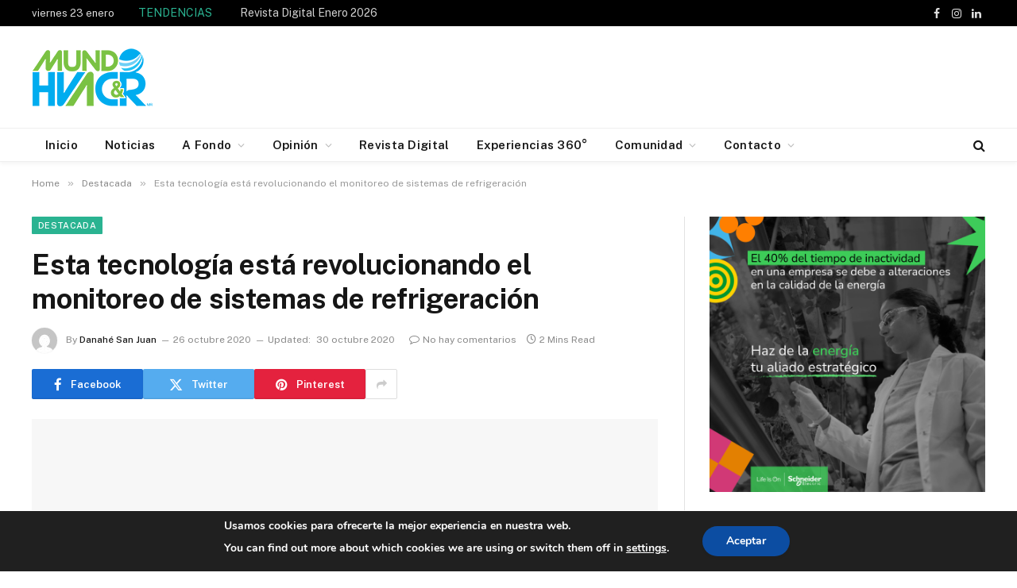

--- FILE ---
content_type: text/html; charset=UTF-8
request_url: https://www.mundohvacr.com/2020/10/scandia-la-solucion-inteligente/
body_size: 32345
content:

<!DOCTYPE html>
<html dir="ltr" lang="es" prefix="og: https://ogp.me/ns#" class="s-light site-s-light">

<head>

	<meta charset="UTF-8" />
	<meta name="viewport" content="width=device-width, initial-scale=1" />
		<style>img:is([sizes="auto" i], [sizes^="auto," i]) { contain-intrinsic-size: 3000px 1500px }</style>
	
		<!-- All in One SEO 4.8.7 - aioseo.com -->
	<meta name="description" content="Las pérdidas millonarias en las industrias del retail y farmacéutica ascienden a millones de dólares al año debido a fallas en los sistemas de refrigeración. En las condiciones actuales, de termoestabilidad para medicamentos o vacunas, y una correcta cadena de frío, nunca había sido tan importante la adecuada funcionalidad del enfriamiento. Una tecnología que" />
	<meta name="robots" content="max-image-preview:large" />
	<meta name="author" content="Danahé San Juan"/>
	<link rel="canonical" href="https://www.mundohvacr.com/2020/10/scandia-la-solucion-inteligente/" />
	<meta name="generator" content="All in One SEO (AIOSEO) 4.8.7" />
		<meta property="og:locale" content="es_MX" />
		<meta property="og:site_name" content="Mundo HVAC&amp;R - Calefacción, ventilación, aire acondicionado y refrigeración" />
		<meta property="og:type" content="article" />
		<meta property="og:title" content="Esta tecnología está revolucionando el monitoreo de sistemas de refrigeración - Mundo HVAC&amp;R" />
		<meta property="og:description" content="Las pérdidas millonarias en las industrias del retail y farmacéutica ascienden a millones de dólares al año debido a fallas en los sistemas de refrigeración. En las condiciones actuales, de termoestabilidad para medicamentos o vacunas, y una correcta cadena de frío, nunca había sido tan importante la adecuada funcionalidad del enfriamiento. Una tecnología que" />
		<meta property="og:url" content="https://www.mundohvacr.com/2020/10/scandia-la-solucion-inteligente/" />
		<meta property="article:published_time" content="2020-10-26T19:30:18+00:00" />
		<meta property="article:modified_time" content="2020-10-31T02:20:16+00:00" />
		<meta name="twitter:card" content="summary_large_image" />
		<meta name="twitter:title" content="Esta tecnología está revolucionando el monitoreo de sistemas de refrigeración - Mundo HVAC&amp;R" />
		<meta name="twitter:description" content="Las pérdidas millonarias en las industrias del retail y farmacéutica ascienden a millones de dólares al año debido a fallas en los sistemas de refrigeración. En las condiciones actuales, de termoestabilidad para medicamentos o vacunas, y una correcta cadena de frío, nunca había sido tan importante la adecuada funcionalidad del enfriamiento. Una tecnología que" />
		<script type="application/ld+json" class="aioseo-schema">
			{"@context":"https:\/\/schema.org","@graph":[{"@type":"BlogPosting","@id":"https:\/\/www.mundohvacr.com\/2020\/10\/scandia-la-solucion-inteligente\/#blogposting","name":"Esta tecnolog\u00eda est\u00e1 revolucionando el monitoreo de sistemas de refrigeraci\u00f3n - Mundo HVAC&R","headline":"Esta tecnolog\u00eda est\u00e1 revolucionando el monitoreo de sistemas de refrigeraci\u00f3n","author":{"@id":"https:\/\/www.mundohvacr.com\/author\/danahe\/#author"},"publisher":{"@id":"https:\/\/www.mundohvacr.com\/#organization"},"image":{"@type":"ImageObject","url":"https:\/\/www.mundohvacr.com\/wp-content\/uploads\/2020\/10\/scandia.jpg","width":1800,"height":900},"datePublished":"2020-10-26T14:30:18-06:00","dateModified":"2020-10-30T21:20:16-06:00","inLanguage":"es-MX","mainEntityOfPage":{"@id":"https:\/\/www.mundohvacr.com\/2020\/10\/scandia-la-solucion-inteligente\/#webpage"},"isPartOf":{"@id":"https:\/\/www.mundohvacr.com\/2020\/10\/scandia-la-solucion-inteligente\/#webpage"},"articleSection":"Destacada, Sectores de la industria"},{"@type":"BreadcrumbList","@id":"https:\/\/www.mundohvacr.com\/2020\/10\/scandia-la-solucion-inteligente\/#breadcrumblist","itemListElement":[{"@type":"ListItem","@id":"https:\/\/www.mundohvacr.com#listItem","position":1,"name":"Home","item":"https:\/\/www.mundohvacr.com","nextItem":{"@type":"ListItem","@id":"https:\/\/www.mundohvacr.com\/categoria\/sectores\/#listItem","name":"Sectores de la industria"}},{"@type":"ListItem","@id":"https:\/\/www.mundohvacr.com\/categoria\/sectores\/#listItem","position":2,"name":"Sectores de la industria","item":"https:\/\/www.mundohvacr.com\/categoria\/sectores\/","nextItem":{"@type":"ListItem","@id":"https:\/\/www.mundohvacr.com\/2020\/10\/scandia-la-solucion-inteligente\/#listItem","name":"Esta tecnolog\u00eda est\u00e1 revolucionando el monitoreo de sistemas de refrigeraci\u00f3n"},"previousItem":{"@type":"ListItem","@id":"https:\/\/www.mundohvacr.com#listItem","name":"Home"}},{"@type":"ListItem","@id":"https:\/\/www.mundohvacr.com\/2020\/10\/scandia-la-solucion-inteligente\/#listItem","position":3,"name":"Esta tecnolog\u00eda est\u00e1 revolucionando el monitoreo de sistemas de refrigeraci\u00f3n","previousItem":{"@type":"ListItem","@id":"https:\/\/www.mundohvacr.com\/categoria\/sectores\/#listItem","name":"Sectores de la industria"}}]},{"@type":"Organization","@id":"https:\/\/www.mundohvacr.com\/#organization","name":"Mundo HVAC&R","description":"Calefacci\u00f3n, ventilaci\u00f3n, aire acondicionado y refrigeraci\u00f3n","url":"https:\/\/www.mundohvacr.com\/"},{"@type":"Person","@id":"https:\/\/www.mundohvacr.com\/author\/danahe\/#author","url":"https:\/\/www.mundohvacr.com\/author\/danahe\/","name":"Danah\u00e9 San Juan","image":{"@type":"ImageObject","@id":"https:\/\/www.mundohvacr.com\/2020\/10\/scandia-la-solucion-inteligente\/#authorImage","url":"https:\/\/secure.gravatar.com\/avatar\/ffae47bb5950b29f3c06821dcd0f10ffb62157970544f6a116a892362918a950?s=96&d=mm&r=g","width":96,"height":96,"caption":"Danah\u00e9 San Juan"}},{"@type":"WebPage","@id":"https:\/\/www.mundohvacr.com\/2020\/10\/scandia-la-solucion-inteligente\/#webpage","url":"https:\/\/www.mundohvacr.com\/2020\/10\/scandia-la-solucion-inteligente\/","name":"Esta tecnolog\u00eda est\u00e1 revolucionando el monitoreo de sistemas de refrigeraci\u00f3n - Mundo HVAC&R","description":"Las p\u00e9rdidas millonarias en las industrias del retail y farmac\u00e9utica ascienden a millones de d\u00f3lares al a\u00f1o debido a fallas en los sistemas de refrigeraci\u00f3n. En las condiciones actuales, de termoestabilidad para medicamentos o vacunas, y una correcta cadena de fr\u00edo, nunca hab\u00eda sido tan importante la adecuada funcionalidad del enfriamiento. Una tecnolog\u00eda que","inLanguage":"es-MX","isPartOf":{"@id":"https:\/\/www.mundohvacr.com\/#website"},"breadcrumb":{"@id":"https:\/\/www.mundohvacr.com\/2020\/10\/scandia-la-solucion-inteligente\/#breadcrumblist"},"author":{"@id":"https:\/\/www.mundohvacr.com\/author\/danahe\/#author"},"creator":{"@id":"https:\/\/www.mundohvacr.com\/author\/danahe\/#author"},"image":{"@type":"ImageObject","url":"https:\/\/www.mundohvacr.com\/wp-content\/uploads\/2020\/10\/scandia.jpg","@id":"https:\/\/www.mundohvacr.com\/2020\/10\/scandia-la-solucion-inteligente\/#mainImage","width":1800,"height":900},"primaryImageOfPage":{"@id":"https:\/\/www.mundohvacr.com\/2020\/10\/scandia-la-solucion-inteligente\/#mainImage"},"datePublished":"2020-10-26T14:30:18-06:00","dateModified":"2020-10-30T21:20:16-06:00"},{"@type":"WebSite","@id":"https:\/\/www.mundohvacr.com\/#website","url":"https:\/\/www.mundohvacr.com\/","name":"Mundo HVAC&R","alternateName":"Revista Mundo HVACR","description":"Calefacci\u00f3n, ventilaci\u00f3n, aire acondicionado y refrigeraci\u00f3n","inLanguage":"es-MX","publisher":{"@id":"https:\/\/www.mundohvacr.com\/#organization"}}]}
		</script>
		<!-- All in One SEO -->


	<!-- This site is optimized with the Yoast SEO plugin v25.9 - https://yoast.com/wordpress/plugins/seo/ -->
	<title>Esta tecnología está revolucionando el monitoreo de sistemas de refrigeración - Mundo HVAC&amp;R</title><link rel="preload" as="image" imagesrcset="https://www.mundohvacr.com/wp-content/uploads/2020/10/scandia-1024x512.jpg 1024w, https://www.mundohvacr.com/wp-content/uploads/2020/10/scandia-1536x768.jpg 1536w, https://www.mundohvacr.com/wp-content/uploads/2020/10/scandia-1200x600.jpg 1200w, https://www.mundohvacr.com/wp-content/uploads/2020/10/scandia-900x450.jpg 900w, https://www.mundohvacr.com/wp-content/uploads/2020/10/scandia.jpg 1800w" imagesizes="(max-width: 788px) 100vw, 788px" /><link rel="preload" as="font" href="https://www.mundohvacr.com/wp-content/themes/smart-mag/css/icons/fonts/ts-icons.woff2?v3.2" type="font/woff2" crossorigin="anonymous" />
	<meta name="description" content="En la industria detallista de alimentos el tiempo y la productividad son primordiales, con Scandia® la eficiencia es lo primero" />
	<link rel="canonical" href="https://www.mundohvacr.com/2020/10/scandia-la-solucion-inteligente/" />
	<meta property="og:locale" content="es_MX" />
	<meta property="og:type" content="article" />
	<meta property="og:title" content="Esta tecnología está revolucionando el monitoreo de sistemas de refrigeración - Mundo HVAC&amp;R" />
	<meta property="og:description" content="En la industria detallista de alimentos el tiempo y la productividad son primordiales, con Scandia® la eficiencia es lo primero" />
	<meta property="og:url" content="https://www.mundohvacr.com/2020/10/scandia-la-solucion-inteligente/" />
	<meta property="og:site_name" content="Mundo HVAC&amp;R" />
	<meta property="article:publisher" content="https://www.facebook.com/RevistaMundoHVACR/" />
	<meta property="article:published_time" content="2020-10-26T19:30:18+00:00" />
	<meta property="article:modified_time" content="2020-10-31T02:20:16+00:00" />
	<meta property="og:image" content="https://www.mundohvacr.com/wp-content/uploads/2020/10/scandia.jpg" />
	<meta property="og:image:width" content="1800" />
	<meta property="og:image:height" content="900" />
	<meta property="og:image:type" content="image/jpeg" />
	<meta name="author" content="Danahé San Juan" />
	<meta name="twitter:card" content="summary_large_image" />
	<meta name="twitter:creator" content="@mundohvacr" />
	<meta name="twitter:site" content="@mundohvacr" />
	<meta name="twitter:label1" content="Escrito por" />
	<meta name="twitter:data1" content="Danahé San Juan" />
	<meta name="twitter:label2" content="Tiempo de lectura" />
	<meta name="twitter:data2" content="2 minutos" />
	<script type="application/ld+json" class="yoast-schema-graph">{"@context":"https://schema.org","@graph":[{"@type":"WebPage","@id":"https://www.mundohvacr.com/2020/10/scandia-la-solucion-inteligente/","url":"https://www.mundohvacr.com/2020/10/scandia-la-solucion-inteligente/","name":"Esta tecnología está revolucionando el monitoreo de sistemas de refrigeración - Mundo HVAC&R","isPartOf":{"@id":"https://www.mundohvacr.com/#website"},"primaryImageOfPage":{"@id":"https://www.mundohvacr.com/2020/10/scandia-la-solucion-inteligente/#primaryimage"},"image":{"@id":"https://www.mundohvacr.com/2020/10/scandia-la-solucion-inteligente/#primaryimage"},"thumbnailUrl":"https://www.mundohvacr.com/wp-content/uploads/2020/10/scandia.jpg","datePublished":"2020-10-26T19:30:18+00:00","dateModified":"2020-10-31T02:20:16+00:00","author":{"@id":"https://www.mundohvacr.com/#/schema/person/f812b672b31914f0856f7d64743633ca"},"description":"En la industria detallista de alimentos el tiempo y la productividad son primordiales, con Scandia® la eficiencia es lo primero","inLanguage":"es","potentialAction":[{"@type":"ReadAction","target":["https://www.mundohvacr.com/2020/10/scandia-la-solucion-inteligente/"]}]},{"@type":"ImageObject","inLanguage":"es","@id":"https://www.mundohvacr.com/2020/10/scandia-la-solucion-inteligente/#primaryimage","url":"https://www.mundohvacr.com/wp-content/uploads/2020/10/scandia.jpg","contentUrl":"https://www.mundohvacr.com/wp-content/uploads/2020/10/scandia.jpg","width":1800,"height":900},{"@type":"WebSite","@id":"https://www.mundohvacr.com/#website","url":"https://www.mundohvacr.com/","name":"Mundo HVAC&amp;R","description":"Calefacción, ventilación, aire acondicionado y refrigeración","potentialAction":[{"@type":"SearchAction","target":{"@type":"EntryPoint","urlTemplate":"https://www.mundohvacr.com/?s={search_term_string}"},"query-input":{"@type":"PropertyValueSpecification","valueRequired":true,"valueName":"search_term_string"}}],"inLanguage":"es"},{"@type":"Person","@id":"https://www.mundohvacr.com/#/schema/person/f812b672b31914f0856f7d64743633ca","name":"Danahé San Juan","image":{"@type":"ImageObject","inLanguage":"es","@id":"https://www.mundohvacr.com/#/schema/person/image/","url":"https://secure.gravatar.com/avatar/ffae47bb5950b29f3c06821dcd0f10ffb62157970544f6a116a892362918a950?s=96&d=mm&r=g","contentUrl":"https://secure.gravatar.com/avatar/ffae47bb5950b29f3c06821dcd0f10ffb62157970544f6a116a892362918a950?s=96&d=mm&r=g","caption":"Danahé San Juan"},"sameAs":["admin"],"url":"https://www.mundohvacr.com/author/danahe/"}]}</script>
	<!-- / Yoast SEO plugin. -->


<link rel='dns-prefetch' href='//fonts.googleapis.com' />
<link rel="alternate" type="application/rss+xml" title="Mundo HVAC&amp;R &raquo; Feed" href="https://www.mundohvacr.com/feed/" />
<link rel="alternate" type="application/rss+xml" title="Mundo HVAC&amp;R &raquo; RSS de los comentarios" href="https://www.mundohvacr.com/comments/feed/" />
<link rel="alternate" type="application/rss+xml" title="Mundo HVAC&amp;R &raquo; Esta tecnología está revolucionando el monitoreo de sistemas de refrigeración RSS de los comentarios" href="https://www.mundohvacr.com/2020/10/scandia-la-solucion-inteligente/feed/" />
		<!-- This site uses the Google Analytics by MonsterInsights plugin v9.8.0 - Using Analytics tracking - https://www.monsterinsights.com/ -->
							<script src="//www.googletagmanager.com/gtag/js?id=G-3C7W9YS79D"  data-cfasync="false" data-wpfc-render="false" type="text/javascript" async></script>
			<script data-cfasync="false" data-wpfc-render="false" type="text/javascript">
				var mi_version = '9.8.0';
				var mi_track_user = true;
				var mi_no_track_reason = '';
								var MonsterInsightsDefaultLocations = {"page_location":"https:\/\/www.mundohvacr.com\/2020\/10\/scandia-la-solucion-inteligente\/"};
								if ( typeof MonsterInsightsPrivacyGuardFilter === 'function' ) {
					var MonsterInsightsLocations = (typeof MonsterInsightsExcludeQuery === 'object') ? MonsterInsightsPrivacyGuardFilter( MonsterInsightsExcludeQuery ) : MonsterInsightsPrivacyGuardFilter( MonsterInsightsDefaultLocations );
				} else {
					var MonsterInsightsLocations = (typeof MonsterInsightsExcludeQuery === 'object') ? MonsterInsightsExcludeQuery : MonsterInsightsDefaultLocations;
				}

								var disableStrs = [
										'ga-disable-G-3C7W9YS79D',
									];

				/* Function to detect opted out users */
				function __gtagTrackerIsOptedOut() {
					for (var index = 0; index < disableStrs.length; index++) {
						if (document.cookie.indexOf(disableStrs[index] + '=true') > -1) {
							return true;
						}
					}

					return false;
				}

				/* Disable tracking if the opt-out cookie exists. */
				if (__gtagTrackerIsOptedOut()) {
					for (var index = 0; index < disableStrs.length; index++) {
						window[disableStrs[index]] = true;
					}
				}

				/* Opt-out function */
				function __gtagTrackerOptout() {
					for (var index = 0; index < disableStrs.length; index++) {
						document.cookie = disableStrs[index] + '=true; expires=Thu, 31 Dec 2099 23:59:59 UTC; path=/';
						window[disableStrs[index]] = true;
					}
				}

				if ('undefined' === typeof gaOptout) {
					function gaOptout() {
						__gtagTrackerOptout();
					}
				}
								window.dataLayer = window.dataLayer || [];

				window.MonsterInsightsDualTracker = {
					helpers: {},
					trackers: {},
				};
				if (mi_track_user) {
					function __gtagDataLayer() {
						dataLayer.push(arguments);
					}

					function __gtagTracker(type, name, parameters) {
						if (!parameters) {
							parameters = {};
						}

						if (parameters.send_to) {
							__gtagDataLayer.apply(null, arguments);
							return;
						}

						if (type === 'event') {
														parameters.send_to = monsterinsights_frontend.v4_id;
							var hookName = name;
							if (typeof parameters['event_category'] !== 'undefined') {
								hookName = parameters['event_category'] + ':' + name;
							}

							if (typeof MonsterInsightsDualTracker.trackers[hookName] !== 'undefined') {
								MonsterInsightsDualTracker.trackers[hookName](parameters);
							} else {
								__gtagDataLayer('event', name, parameters);
							}
							
						} else {
							__gtagDataLayer.apply(null, arguments);
						}
					}

					__gtagTracker('js', new Date());
					__gtagTracker('set', {
						'developer_id.dZGIzZG': true,
											});
					if ( MonsterInsightsLocations.page_location ) {
						__gtagTracker('set', MonsterInsightsLocations);
					}
										__gtagTracker('config', 'G-3C7W9YS79D', {"forceSSL":"true","link_attribution":"true"} );
										window.gtag = __gtagTracker;										(function () {
						/* https://developers.google.com/analytics/devguides/collection/analyticsjs/ */
						/* ga and __gaTracker compatibility shim. */
						var noopfn = function () {
							return null;
						};
						var newtracker = function () {
							return new Tracker();
						};
						var Tracker = function () {
							return null;
						};
						var p = Tracker.prototype;
						p.get = noopfn;
						p.set = noopfn;
						p.send = function () {
							var args = Array.prototype.slice.call(arguments);
							args.unshift('send');
							__gaTracker.apply(null, args);
						};
						var __gaTracker = function () {
							var len = arguments.length;
							if (len === 0) {
								return;
							}
							var f = arguments[len - 1];
							if (typeof f !== 'object' || f === null || typeof f.hitCallback !== 'function') {
								if ('send' === arguments[0]) {
									var hitConverted, hitObject = false, action;
									if ('event' === arguments[1]) {
										if ('undefined' !== typeof arguments[3]) {
											hitObject = {
												'eventAction': arguments[3],
												'eventCategory': arguments[2],
												'eventLabel': arguments[4],
												'value': arguments[5] ? arguments[5] : 1,
											}
										}
									}
									if ('pageview' === arguments[1]) {
										if ('undefined' !== typeof arguments[2]) {
											hitObject = {
												'eventAction': 'page_view',
												'page_path': arguments[2],
											}
										}
									}
									if (typeof arguments[2] === 'object') {
										hitObject = arguments[2];
									}
									if (typeof arguments[5] === 'object') {
										Object.assign(hitObject, arguments[5]);
									}
									if ('undefined' !== typeof arguments[1].hitType) {
										hitObject = arguments[1];
										if ('pageview' === hitObject.hitType) {
											hitObject.eventAction = 'page_view';
										}
									}
									if (hitObject) {
										action = 'timing' === arguments[1].hitType ? 'timing_complete' : hitObject.eventAction;
										hitConverted = mapArgs(hitObject);
										__gtagTracker('event', action, hitConverted);
									}
								}
								return;
							}

							function mapArgs(args) {
								var arg, hit = {};
								var gaMap = {
									'eventCategory': 'event_category',
									'eventAction': 'event_action',
									'eventLabel': 'event_label',
									'eventValue': 'event_value',
									'nonInteraction': 'non_interaction',
									'timingCategory': 'event_category',
									'timingVar': 'name',
									'timingValue': 'value',
									'timingLabel': 'event_label',
									'page': 'page_path',
									'location': 'page_location',
									'title': 'page_title',
									'referrer' : 'page_referrer',
								};
								for (arg in args) {
																		if (!(!args.hasOwnProperty(arg) || !gaMap.hasOwnProperty(arg))) {
										hit[gaMap[arg]] = args[arg];
									} else {
										hit[arg] = args[arg];
									}
								}
								return hit;
							}

							try {
								f.hitCallback();
							} catch (ex) {
							}
						};
						__gaTracker.create = newtracker;
						__gaTracker.getByName = newtracker;
						__gaTracker.getAll = function () {
							return [];
						};
						__gaTracker.remove = noopfn;
						__gaTracker.loaded = true;
						window['__gaTracker'] = __gaTracker;
					})();
									} else {
										console.log("");
					(function () {
						function __gtagTracker() {
							return null;
						}

						window['__gtagTracker'] = __gtagTracker;
						window['gtag'] = __gtagTracker;
					})();
									}
			</script>
			
							<!-- / Google Analytics by MonsterInsights -->
		<script type="text/javascript">
/* <![CDATA[ */
window._wpemojiSettings = {"baseUrl":"https:\/\/s.w.org\/images\/core\/emoji\/16.0.1\/72x72\/","ext":".png","svgUrl":"https:\/\/s.w.org\/images\/core\/emoji\/16.0.1\/svg\/","svgExt":".svg","source":{"concatemoji":"https:\/\/www.mundohvacr.com\/wp-includes\/js\/wp-emoji-release.min.js?ver=6.8.3"}};
/*! This file is auto-generated */
!function(s,n){var o,i,e;function c(e){try{var t={supportTests:e,timestamp:(new Date).valueOf()};sessionStorage.setItem(o,JSON.stringify(t))}catch(e){}}function p(e,t,n){e.clearRect(0,0,e.canvas.width,e.canvas.height),e.fillText(t,0,0);var t=new Uint32Array(e.getImageData(0,0,e.canvas.width,e.canvas.height).data),a=(e.clearRect(0,0,e.canvas.width,e.canvas.height),e.fillText(n,0,0),new Uint32Array(e.getImageData(0,0,e.canvas.width,e.canvas.height).data));return t.every(function(e,t){return e===a[t]})}function u(e,t){e.clearRect(0,0,e.canvas.width,e.canvas.height),e.fillText(t,0,0);for(var n=e.getImageData(16,16,1,1),a=0;a<n.data.length;a++)if(0!==n.data[a])return!1;return!0}function f(e,t,n,a){switch(t){case"flag":return n(e,"\ud83c\udff3\ufe0f\u200d\u26a7\ufe0f","\ud83c\udff3\ufe0f\u200b\u26a7\ufe0f")?!1:!n(e,"\ud83c\udde8\ud83c\uddf6","\ud83c\udde8\u200b\ud83c\uddf6")&&!n(e,"\ud83c\udff4\udb40\udc67\udb40\udc62\udb40\udc65\udb40\udc6e\udb40\udc67\udb40\udc7f","\ud83c\udff4\u200b\udb40\udc67\u200b\udb40\udc62\u200b\udb40\udc65\u200b\udb40\udc6e\u200b\udb40\udc67\u200b\udb40\udc7f");case"emoji":return!a(e,"\ud83e\udedf")}return!1}function g(e,t,n,a){var r="undefined"!=typeof WorkerGlobalScope&&self instanceof WorkerGlobalScope?new OffscreenCanvas(300,150):s.createElement("canvas"),o=r.getContext("2d",{willReadFrequently:!0}),i=(o.textBaseline="top",o.font="600 32px Arial",{});return e.forEach(function(e){i[e]=t(o,e,n,a)}),i}function t(e){var t=s.createElement("script");t.src=e,t.defer=!0,s.head.appendChild(t)}"undefined"!=typeof Promise&&(o="wpEmojiSettingsSupports",i=["flag","emoji"],n.supports={everything:!0,everythingExceptFlag:!0},e=new Promise(function(e){s.addEventListener("DOMContentLoaded",e,{once:!0})}),new Promise(function(t){var n=function(){try{var e=JSON.parse(sessionStorage.getItem(o));if("object"==typeof e&&"number"==typeof e.timestamp&&(new Date).valueOf()<e.timestamp+604800&&"object"==typeof e.supportTests)return e.supportTests}catch(e){}return null}();if(!n){if("undefined"!=typeof Worker&&"undefined"!=typeof OffscreenCanvas&&"undefined"!=typeof URL&&URL.createObjectURL&&"undefined"!=typeof Blob)try{var e="postMessage("+g.toString()+"("+[JSON.stringify(i),f.toString(),p.toString(),u.toString()].join(",")+"));",a=new Blob([e],{type:"text/javascript"}),r=new Worker(URL.createObjectURL(a),{name:"wpTestEmojiSupports"});return void(r.onmessage=function(e){c(n=e.data),r.terminate(),t(n)})}catch(e){}c(n=g(i,f,p,u))}t(n)}).then(function(e){for(var t in e)n.supports[t]=e[t],n.supports.everything=n.supports.everything&&n.supports[t],"flag"!==t&&(n.supports.everythingExceptFlag=n.supports.everythingExceptFlag&&n.supports[t]);n.supports.everythingExceptFlag=n.supports.everythingExceptFlag&&!n.supports.flag,n.DOMReady=!1,n.readyCallback=function(){n.DOMReady=!0}}).then(function(){return e}).then(function(){var e;n.supports.everything||(n.readyCallback(),(e=n.source||{}).concatemoji?t(e.concatemoji):e.wpemoji&&e.twemoji&&(t(e.twemoji),t(e.wpemoji)))}))}((window,document),window._wpemojiSettings);
/* ]]> */
</script>
<link rel='stylesheet' id='dashicons-css' href='https://www.mundohvacr.com/wp-includes/css/dashicons.min.css?ver=6.8.3' type='text/css' media='all' />
<link rel='stylesheet' id='post-views-counter-frontend-css' href='https://www.mundohvacr.com/wp-content/plugins/post-views-counter/css/frontend.min.css?ver=1.5.5' type='text/css' media='all' />
<style id='wp-emoji-styles-inline-css' type='text/css'>

	img.wp-smiley, img.emoji {
		display: inline !important;
		border: none !important;
		box-shadow: none !important;
		height: 1em !important;
		width: 1em !important;
		margin: 0 0.07em !important;
		vertical-align: -0.1em !important;
		background: none !important;
		padding: 0 !important;
	}
</style>
<link rel='stylesheet' id='wp-block-library-css' href='https://www.mundohvacr.com/wp-includes/css/dist/block-library/style.min.css?ver=6.8.3' type='text/css' media='all' />
<style id='classic-theme-styles-inline-css' type='text/css'>
/*! This file is auto-generated */
.wp-block-button__link{color:#fff;background-color:#32373c;border-radius:9999px;box-shadow:none;text-decoration:none;padding:calc(.667em + 2px) calc(1.333em + 2px);font-size:1.125em}.wp-block-file__button{background:#32373c;color:#fff;text-decoration:none}
</style>
<link rel='stylesheet' id='activecampaign-form-block-css' href='https://www.mundohvacr.com/wp-content/plugins/activecampaign-subscription-forms/activecampaign-form-block/build/style-index.css?ver=1749751340' type='text/css' media='all' />
<style id='global-styles-inline-css' type='text/css'>
:root{--wp--preset--aspect-ratio--square: 1;--wp--preset--aspect-ratio--4-3: 4/3;--wp--preset--aspect-ratio--3-4: 3/4;--wp--preset--aspect-ratio--3-2: 3/2;--wp--preset--aspect-ratio--2-3: 2/3;--wp--preset--aspect-ratio--16-9: 16/9;--wp--preset--aspect-ratio--9-16: 9/16;--wp--preset--color--black: #000000;--wp--preset--color--cyan-bluish-gray: #abb8c3;--wp--preset--color--white: #ffffff;--wp--preset--color--pale-pink: #f78da7;--wp--preset--color--vivid-red: #cf2e2e;--wp--preset--color--luminous-vivid-orange: #ff6900;--wp--preset--color--luminous-vivid-amber: #fcb900;--wp--preset--color--light-green-cyan: #7bdcb5;--wp--preset--color--vivid-green-cyan: #00d084;--wp--preset--color--pale-cyan-blue: #8ed1fc;--wp--preset--color--vivid-cyan-blue: #0693e3;--wp--preset--color--vivid-purple: #9b51e0;--wp--preset--gradient--vivid-cyan-blue-to-vivid-purple: linear-gradient(135deg,rgba(6,147,227,1) 0%,rgb(155,81,224) 100%);--wp--preset--gradient--light-green-cyan-to-vivid-green-cyan: linear-gradient(135deg,rgb(122,220,180) 0%,rgb(0,208,130) 100%);--wp--preset--gradient--luminous-vivid-amber-to-luminous-vivid-orange: linear-gradient(135deg,rgba(252,185,0,1) 0%,rgba(255,105,0,1) 100%);--wp--preset--gradient--luminous-vivid-orange-to-vivid-red: linear-gradient(135deg,rgba(255,105,0,1) 0%,rgb(207,46,46) 100%);--wp--preset--gradient--very-light-gray-to-cyan-bluish-gray: linear-gradient(135deg,rgb(238,238,238) 0%,rgb(169,184,195) 100%);--wp--preset--gradient--cool-to-warm-spectrum: linear-gradient(135deg,rgb(74,234,220) 0%,rgb(151,120,209) 20%,rgb(207,42,186) 40%,rgb(238,44,130) 60%,rgb(251,105,98) 80%,rgb(254,248,76) 100%);--wp--preset--gradient--blush-light-purple: linear-gradient(135deg,rgb(255,206,236) 0%,rgb(152,150,240) 100%);--wp--preset--gradient--blush-bordeaux: linear-gradient(135deg,rgb(254,205,165) 0%,rgb(254,45,45) 50%,rgb(107,0,62) 100%);--wp--preset--gradient--luminous-dusk: linear-gradient(135deg,rgb(255,203,112) 0%,rgb(199,81,192) 50%,rgb(65,88,208) 100%);--wp--preset--gradient--pale-ocean: linear-gradient(135deg,rgb(255,245,203) 0%,rgb(182,227,212) 50%,rgb(51,167,181) 100%);--wp--preset--gradient--electric-grass: linear-gradient(135deg,rgb(202,248,128) 0%,rgb(113,206,126) 100%);--wp--preset--gradient--midnight: linear-gradient(135deg,rgb(2,3,129) 0%,rgb(40,116,252) 100%);--wp--preset--font-size--small: 13px;--wp--preset--font-size--medium: 20px;--wp--preset--font-size--large: 36px;--wp--preset--font-size--x-large: 42px;--wp--preset--spacing--20: 0.44rem;--wp--preset--spacing--30: 0.67rem;--wp--preset--spacing--40: 1rem;--wp--preset--spacing--50: 1.5rem;--wp--preset--spacing--60: 2.25rem;--wp--preset--spacing--70: 3.38rem;--wp--preset--spacing--80: 5.06rem;--wp--preset--shadow--natural: 6px 6px 9px rgba(0, 0, 0, 0.2);--wp--preset--shadow--deep: 12px 12px 50px rgba(0, 0, 0, 0.4);--wp--preset--shadow--sharp: 6px 6px 0px rgba(0, 0, 0, 0.2);--wp--preset--shadow--outlined: 6px 6px 0px -3px rgba(255, 255, 255, 1), 6px 6px rgba(0, 0, 0, 1);--wp--preset--shadow--crisp: 6px 6px 0px rgba(0, 0, 0, 1);}:where(.is-layout-flex){gap: 0.5em;}:where(.is-layout-grid){gap: 0.5em;}body .is-layout-flex{display: flex;}.is-layout-flex{flex-wrap: wrap;align-items: center;}.is-layout-flex > :is(*, div){margin: 0;}body .is-layout-grid{display: grid;}.is-layout-grid > :is(*, div){margin: 0;}:where(.wp-block-columns.is-layout-flex){gap: 2em;}:where(.wp-block-columns.is-layout-grid){gap: 2em;}:where(.wp-block-post-template.is-layout-flex){gap: 1.25em;}:where(.wp-block-post-template.is-layout-grid){gap: 1.25em;}.has-black-color{color: var(--wp--preset--color--black) !important;}.has-cyan-bluish-gray-color{color: var(--wp--preset--color--cyan-bluish-gray) !important;}.has-white-color{color: var(--wp--preset--color--white) !important;}.has-pale-pink-color{color: var(--wp--preset--color--pale-pink) !important;}.has-vivid-red-color{color: var(--wp--preset--color--vivid-red) !important;}.has-luminous-vivid-orange-color{color: var(--wp--preset--color--luminous-vivid-orange) !important;}.has-luminous-vivid-amber-color{color: var(--wp--preset--color--luminous-vivid-amber) !important;}.has-light-green-cyan-color{color: var(--wp--preset--color--light-green-cyan) !important;}.has-vivid-green-cyan-color{color: var(--wp--preset--color--vivid-green-cyan) !important;}.has-pale-cyan-blue-color{color: var(--wp--preset--color--pale-cyan-blue) !important;}.has-vivid-cyan-blue-color{color: var(--wp--preset--color--vivid-cyan-blue) !important;}.has-vivid-purple-color{color: var(--wp--preset--color--vivid-purple) !important;}.has-black-background-color{background-color: var(--wp--preset--color--black) !important;}.has-cyan-bluish-gray-background-color{background-color: var(--wp--preset--color--cyan-bluish-gray) !important;}.has-white-background-color{background-color: var(--wp--preset--color--white) !important;}.has-pale-pink-background-color{background-color: var(--wp--preset--color--pale-pink) !important;}.has-vivid-red-background-color{background-color: var(--wp--preset--color--vivid-red) !important;}.has-luminous-vivid-orange-background-color{background-color: var(--wp--preset--color--luminous-vivid-orange) !important;}.has-luminous-vivid-amber-background-color{background-color: var(--wp--preset--color--luminous-vivid-amber) !important;}.has-light-green-cyan-background-color{background-color: var(--wp--preset--color--light-green-cyan) !important;}.has-vivid-green-cyan-background-color{background-color: var(--wp--preset--color--vivid-green-cyan) !important;}.has-pale-cyan-blue-background-color{background-color: var(--wp--preset--color--pale-cyan-blue) !important;}.has-vivid-cyan-blue-background-color{background-color: var(--wp--preset--color--vivid-cyan-blue) !important;}.has-vivid-purple-background-color{background-color: var(--wp--preset--color--vivid-purple) !important;}.has-black-border-color{border-color: var(--wp--preset--color--black) !important;}.has-cyan-bluish-gray-border-color{border-color: var(--wp--preset--color--cyan-bluish-gray) !important;}.has-white-border-color{border-color: var(--wp--preset--color--white) !important;}.has-pale-pink-border-color{border-color: var(--wp--preset--color--pale-pink) !important;}.has-vivid-red-border-color{border-color: var(--wp--preset--color--vivid-red) !important;}.has-luminous-vivid-orange-border-color{border-color: var(--wp--preset--color--luminous-vivid-orange) !important;}.has-luminous-vivid-amber-border-color{border-color: var(--wp--preset--color--luminous-vivid-amber) !important;}.has-light-green-cyan-border-color{border-color: var(--wp--preset--color--light-green-cyan) !important;}.has-vivid-green-cyan-border-color{border-color: var(--wp--preset--color--vivid-green-cyan) !important;}.has-pale-cyan-blue-border-color{border-color: var(--wp--preset--color--pale-cyan-blue) !important;}.has-vivid-cyan-blue-border-color{border-color: var(--wp--preset--color--vivid-cyan-blue) !important;}.has-vivid-purple-border-color{border-color: var(--wp--preset--color--vivid-purple) !important;}.has-vivid-cyan-blue-to-vivid-purple-gradient-background{background: var(--wp--preset--gradient--vivid-cyan-blue-to-vivid-purple) !important;}.has-light-green-cyan-to-vivid-green-cyan-gradient-background{background: var(--wp--preset--gradient--light-green-cyan-to-vivid-green-cyan) !important;}.has-luminous-vivid-amber-to-luminous-vivid-orange-gradient-background{background: var(--wp--preset--gradient--luminous-vivid-amber-to-luminous-vivid-orange) !important;}.has-luminous-vivid-orange-to-vivid-red-gradient-background{background: var(--wp--preset--gradient--luminous-vivid-orange-to-vivid-red) !important;}.has-very-light-gray-to-cyan-bluish-gray-gradient-background{background: var(--wp--preset--gradient--very-light-gray-to-cyan-bluish-gray) !important;}.has-cool-to-warm-spectrum-gradient-background{background: var(--wp--preset--gradient--cool-to-warm-spectrum) !important;}.has-blush-light-purple-gradient-background{background: var(--wp--preset--gradient--blush-light-purple) !important;}.has-blush-bordeaux-gradient-background{background: var(--wp--preset--gradient--blush-bordeaux) !important;}.has-luminous-dusk-gradient-background{background: var(--wp--preset--gradient--luminous-dusk) !important;}.has-pale-ocean-gradient-background{background: var(--wp--preset--gradient--pale-ocean) !important;}.has-electric-grass-gradient-background{background: var(--wp--preset--gradient--electric-grass) !important;}.has-midnight-gradient-background{background: var(--wp--preset--gradient--midnight) !important;}.has-small-font-size{font-size: var(--wp--preset--font-size--small) !important;}.has-medium-font-size{font-size: var(--wp--preset--font-size--medium) !important;}.has-large-font-size{font-size: var(--wp--preset--font-size--large) !important;}.has-x-large-font-size{font-size: var(--wp--preset--font-size--x-large) !important;}
:where(.wp-block-post-template.is-layout-flex){gap: 1.25em;}:where(.wp-block-post-template.is-layout-grid){gap: 1.25em;}
:where(.wp-block-columns.is-layout-flex){gap: 2em;}:where(.wp-block-columns.is-layout-grid){gap: 2em;}
:root :where(.wp-block-pullquote){font-size: 1.5em;line-height: 1.6;}
</style>
<link rel='stylesheet' id='contact-form-7-css' href='https://www.mundohvacr.com/wp-content/plugins/contact-form-7/includes/css/styles.css?ver=6.1.1' type='text/css' media='all' />
<link rel='stylesheet' id='post_hit_counter-frontend-css' href='https://www.mundohvacr.com/wp-content/plugins/post-hit-counter/assets/css/frontend.css?ver=1.3.2' type='text/css' media='all' />
<link rel='stylesheet' id='post_hit_counter-widget-css' href='https://www.mundohvacr.com/wp-content/plugins/post-hit-counter/assets/css/widget.css?ver=1.3.2' type='text/css' media='all' />
<link rel='stylesheet' id='smartmag-core-css' href='https://www.mundohvacr.com/wp-content/themes/smart-mag/style.css?ver=10.3.0' type='text/css' media='all' />
<style id='smartmag-core-inline-css' type='text/css'>
.smart-head-main { --c-shadow: rgba(10,10,10,0.04); }
.smart-head-main .smart-head-top { --head-h: 33px; }
.smart-head-main .smart-head-mid { --head-h: 128px; }
.s-dark .smart-head-main .smart-head-mid,
.smart-head-main .s-dark.smart-head-mid { background-color: #181818; }
.smart-head-main .smart-head-bot { --head-h: 43px; }
.navigation-main .menu > li > a { letter-spacing: 0.02em; }
.navigation-main { height: 0px; --nav-items-space: 17px; }
.smart-head-mobile .smart-head-sticky { max-height: 46px; --head-h: 46px; }
.smart-head-main .offcanvas-toggle { transform: scale(0.65); }
.smart-head .h-text { width: 700px; }
.smart-head .h-text2 { width: 400px; }


</style>
<link rel='stylesheet' id='smartmag-fonts-css' href='https://fonts.googleapis.com/css?family=Public+Sans%3A400%2C400i%2C500%2C600%2C700' type='text/css' media='all' />
<link rel='stylesheet' id='smartmag-magnific-popup-css' href='https://www.mundohvacr.com/wp-content/themes/smart-mag/css/lightbox.css?ver=10.3.0' type='text/css' media='all' />
<link rel='stylesheet' id='smartmag-icons-css' href='https://www.mundohvacr.com/wp-content/themes/smart-mag/css/icons/icons.css?ver=10.3.0' type='text/css' media='all' />
<link rel='stylesheet' id='moove_gdpr_frontend-css' href='https://www.mundohvacr.com/wp-content/plugins/gdpr-cookie-compliance/dist/styles/gdpr-main.css?ver=5.0.6' type='text/css' media='all' />
<style id='moove_gdpr_frontend-inline-css' type='text/css'>
#moove_gdpr_cookie_modal,#moove_gdpr_cookie_info_bar,.gdpr_cookie_settings_shortcode_content{font-family:&#039;Nunito&#039;,sans-serif}#moove_gdpr_save_popup_settings_button{background-color:#373737;color:#fff}#moove_gdpr_save_popup_settings_button:hover{background-color:#000}#moove_gdpr_cookie_info_bar .moove-gdpr-info-bar-container .moove-gdpr-info-bar-content a.mgbutton,#moove_gdpr_cookie_info_bar .moove-gdpr-info-bar-container .moove-gdpr-info-bar-content button.mgbutton{background-color:#0c4da2}#moove_gdpr_cookie_modal .moove-gdpr-modal-content .moove-gdpr-modal-footer-content .moove-gdpr-button-holder a.mgbutton,#moove_gdpr_cookie_modal .moove-gdpr-modal-content .moove-gdpr-modal-footer-content .moove-gdpr-button-holder button.mgbutton,.gdpr_cookie_settings_shortcode_content .gdpr-shr-button.button-green{background-color:#0c4da2;border-color:#0c4da2}#moove_gdpr_cookie_modal .moove-gdpr-modal-content .moove-gdpr-modal-footer-content .moove-gdpr-button-holder a.mgbutton:hover,#moove_gdpr_cookie_modal .moove-gdpr-modal-content .moove-gdpr-modal-footer-content .moove-gdpr-button-holder button.mgbutton:hover,.gdpr_cookie_settings_shortcode_content .gdpr-shr-button.button-green:hover{background-color:#fff;color:#0c4da2}#moove_gdpr_cookie_modal .moove-gdpr-modal-content .moove-gdpr-modal-close i,#moove_gdpr_cookie_modal .moove-gdpr-modal-content .moove-gdpr-modal-close span.gdpr-icon{background-color:#0c4da2;border:1px solid #0c4da2}#moove_gdpr_cookie_info_bar span.change-settings-button.focus-g,#moove_gdpr_cookie_info_bar span.change-settings-button:focus,#moove_gdpr_cookie_info_bar button.change-settings-button.focus-g,#moove_gdpr_cookie_info_bar button.change-settings-button:focus{-webkit-box-shadow:0 0 1px 3px #0c4da2;-moz-box-shadow:0 0 1px 3px #0c4da2;box-shadow:0 0 1px 3px #0c4da2}#moove_gdpr_cookie_modal .moove-gdpr-modal-content .moove-gdpr-modal-close i:hover,#moove_gdpr_cookie_modal .moove-gdpr-modal-content .moove-gdpr-modal-close span.gdpr-icon:hover,#moove_gdpr_cookie_info_bar span[data-href]>u.change-settings-button{color:#0c4da2}#moove_gdpr_cookie_modal .moove-gdpr-modal-content .moove-gdpr-modal-left-content #moove-gdpr-menu li.menu-item-selected a span.gdpr-icon,#moove_gdpr_cookie_modal .moove-gdpr-modal-content .moove-gdpr-modal-left-content #moove-gdpr-menu li.menu-item-selected button span.gdpr-icon{color:inherit}#moove_gdpr_cookie_modal .moove-gdpr-modal-content .moove-gdpr-modal-left-content #moove-gdpr-menu li a span.gdpr-icon,#moove_gdpr_cookie_modal .moove-gdpr-modal-content .moove-gdpr-modal-left-content #moove-gdpr-menu li button span.gdpr-icon{color:inherit}#moove_gdpr_cookie_modal .gdpr-acc-link{line-height:0;font-size:0;color:transparent;position:absolute}#moove_gdpr_cookie_modal .moove-gdpr-modal-content .moove-gdpr-modal-close:hover i,#moove_gdpr_cookie_modal .moove-gdpr-modal-content .moove-gdpr-modal-left-content #moove-gdpr-menu li a,#moove_gdpr_cookie_modal .moove-gdpr-modal-content .moove-gdpr-modal-left-content #moove-gdpr-menu li button,#moove_gdpr_cookie_modal .moove-gdpr-modal-content .moove-gdpr-modal-left-content #moove-gdpr-menu li button i,#moove_gdpr_cookie_modal .moove-gdpr-modal-content .moove-gdpr-modal-left-content #moove-gdpr-menu li a i,#moove_gdpr_cookie_modal .moove-gdpr-modal-content .moove-gdpr-tab-main .moove-gdpr-tab-main-content a:hover,#moove_gdpr_cookie_info_bar.moove-gdpr-dark-scheme .moove-gdpr-info-bar-container .moove-gdpr-info-bar-content a.mgbutton:hover,#moove_gdpr_cookie_info_bar.moove-gdpr-dark-scheme .moove-gdpr-info-bar-container .moove-gdpr-info-bar-content button.mgbutton:hover,#moove_gdpr_cookie_info_bar.moove-gdpr-dark-scheme .moove-gdpr-info-bar-container .moove-gdpr-info-bar-content a:hover,#moove_gdpr_cookie_info_bar.moove-gdpr-dark-scheme .moove-gdpr-info-bar-container .moove-gdpr-info-bar-content button:hover,#moove_gdpr_cookie_info_bar.moove-gdpr-dark-scheme .moove-gdpr-info-bar-container .moove-gdpr-info-bar-content span.change-settings-button:hover,#moove_gdpr_cookie_info_bar.moove-gdpr-dark-scheme .moove-gdpr-info-bar-container .moove-gdpr-info-bar-content button.change-settings-button:hover,#moove_gdpr_cookie_info_bar.moove-gdpr-dark-scheme .moove-gdpr-info-bar-container .moove-gdpr-info-bar-content u.change-settings-button:hover,#moove_gdpr_cookie_info_bar span[data-href]>u.change-settings-button,#moove_gdpr_cookie_info_bar.moove-gdpr-dark-scheme .moove-gdpr-info-bar-container .moove-gdpr-info-bar-content a.mgbutton.focus-g,#moove_gdpr_cookie_info_bar.moove-gdpr-dark-scheme .moove-gdpr-info-bar-container .moove-gdpr-info-bar-content button.mgbutton.focus-g,#moove_gdpr_cookie_info_bar.moove-gdpr-dark-scheme .moove-gdpr-info-bar-container .moove-gdpr-info-bar-content a.focus-g,#moove_gdpr_cookie_info_bar.moove-gdpr-dark-scheme .moove-gdpr-info-bar-container .moove-gdpr-info-bar-content button.focus-g,#moove_gdpr_cookie_info_bar.moove-gdpr-dark-scheme .moove-gdpr-info-bar-container .moove-gdpr-info-bar-content a.mgbutton:focus,#moove_gdpr_cookie_info_bar.moove-gdpr-dark-scheme .moove-gdpr-info-bar-container .moove-gdpr-info-bar-content button.mgbutton:focus,#moove_gdpr_cookie_info_bar.moove-gdpr-dark-scheme .moove-gdpr-info-bar-container .moove-gdpr-info-bar-content a:focus,#moove_gdpr_cookie_info_bar.moove-gdpr-dark-scheme .moove-gdpr-info-bar-container .moove-gdpr-info-bar-content button:focus,#moove_gdpr_cookie_info_bar.moove-gdpr-dark-scheme .moove-gdpr-info-bar-container .moove-gdpr-info-bar-content span.change-settings-button.focus-g,span.change-settings-button:focus,button.change-settings-button.focus-g,button.change-settings-button:focus,#moove_gdpr_cookie_info_bar.moove-gdpr-dark-scheme .moove-gdpr-info-bar-container .moove-gdpr-info-bar-content u.change-settings-button.focus-g,#moove_gdpr_cookie_info_bar.moove-gdpr-dark-scheme .moove-gdpr-info-bar-container .moove-gdpr-info-bar-content u.change-settings-button:focus{color:#0c4da2}#moove_gdpr_cookie_modal .moove-gdpr-branding.focus-g span,#moove_gdpr_cookie_modal .moove-gdpr-modal-content .moove-gdpr-tab-main a.focus-g{color:#0c4da2}#moove_gdpr_cookie_modal.gdpr_lightbox-hide{display:none}
</style>
<script type="text/javascript" id="smartmag-lazy-inline-js-after">
/* <![CDATA[ */
/**
 * @copyright ThemeSphere
 * @preserve
 */
var BunyadLazy={};BunyadLazy.load=function(){function a(e,n){var t={};e.dataset.bgset&&e.dataset.sizes?(t.sizes=e.dataset.sizes,t.srcset=e.dataset.bgset):t.src=e.dataset.bgsrc,function(t){var a=t.dataset.ratio;if(0<a){const e=t.parentElement;if(e.classList.contains("media-ratio")){const n=e.style;n.getPropertyValue("--a-ratio")||(n.paddingBottom=100/a+"%")}}}(e);var a,o=document.createElement("img");for(a in o.onload=function(){var t="url('"+(o.currentSrc||o.src)+"')",a=e.style;a.backgroundImage!==t&&requestAnimationFrame(()=>{a.backgroundImage=t,n&&n()}),o.onload=null,o.onerror=null,o=null},o.onerror=o.onload,t)o.setAttribute(a,t[a]);o&&o.complete&&0<o.naturalWidth&&o.onload&&o.onload()}function e(t){t.dataset.loaded||a(t,()=>{document.dispatchEvent(new Event("lazyloaded")),t.dataset.loaded=1})}function n(t){"complete"===document.readyState?t():window.addEventListener("load",t)}return{initEarly:function(){var t,a=()=>{document.querySelectorAll(".img.bg-cover:not(.lazyload)").forEach(e)};"complete"!==document.readyState?(t=setInterval(a,150),n(()=>{a(),clearInterval(t)})):a()},callOnLoad:n,initBgImages:function(t){t&&n(()=>{document.querySelectorAll(".img.bg-cover").forEach(e)})},bgLoad:a}}(),BunyadLazy.load.initEarly();
/* ]]> */
</script>
<script type="text/javascript" src="https://www.mundohvacr.com/wp-content/plugins/google-analytics-for-wordpress/assets/js/frontend-gtag.min.js?ver=9.8.0" id="monsterinsights-frontend-script-js" async="async" data-wp-strategy="async"></script>
<script data-cfasync="false" data-wpfc-render="false" type="text/javascript" id='monsterinsights-frontend-script-js-extra'>/* <![CDATA[ */
var monsterinsights_frontend = {"js_events_tracking":"true","download_extensions":"doc,pdf,ppt,zip,xls,docx,pptx,xlsx","inbound_paths":"[{\"path\":\"\\\/go\\\/\",\"label\":\"affiliate\"},{\"path\":\"\\\/recommend\\\/\",\"label\":\"affiliate\"}]","home_url":"https:\/\/www.mundohvacr.com","hash_tracking":"false","v4_id":"G-3C7W9YS79D"};/* ]]> */
</script>
<script type="text/javascript" src="https://www.mundohvacr.com/wp-includes/js/jquery/jquery.min.js?ver=3.7.1" id="jquery-core-js"></script>
<script type="text/javascript" src="https://www.mundohvacr.com/wp-includes/js/jquery/jquery-migrate.min.js?ver=3.4.1" id="jquery-migrate-js"></script>
<link rel="https://api.w.org/" href="https://www.mundohvacr.com/wp-json/" /><link rel="alternate" title="JSON" type="application/json" href="https://www.mundohvacr.com/wp-json/wp/v2/posts/35326" /><link rel="EditURI" type="application/rsd+xml" title="RSD" href="https://www.mundohvacr.com/xmlrpc.php?rsd" />
<meta name="generator" content="WordPress 6.8.3" />
<link rel='shortlink' href='https://www.mundohvacr.com/?p=35326' />
<link rel="alternate" title="oEmbed (JSON)" type="application/json+oembed" href="https://www.mundohvacr.com/wp-json/oembed/1.0/embed?url=https%3A%2F%2Fwww.mundohvacr.com%2F2020%2F10%2Fscandia-la-solucion-inteligente%2F" />
<link rel="alternate" title="oEmbed (XML)" type="text/xml+oembed" href="https://www.mundohvacr.com/wp-json/oembed/1.0/embed?url=https%3A%2F%2Fwww.mundohvacr.com%2F2020%2F10%2Fscandia-la-solucion-inteligente%2F&#038;format=xml" />
<!-- Google Tag Manager -->
<script>(function(w,d,s,l,i){w[l]=w[l]||[];w[l].push({'gtm.start':
new Date().getTime(),event:'gtm.js'});var f=d.getElementsByTagName(s)[0],
j=d.createElement(s),dl=l!='dataLayer'?'&l='+l:'';j.async=true;j.src=
'https://www.googletagmanager.com/gtm.js?id='+i+dl;f.parentNode.insertBefore(j,f);
})(window,document,'script','dataLayer','GTM-MZFPFW4X');</script>
<!-- End Google Tag Manager -->
		<script>
		var BunyadSchemeKey = 'bunyad-scheme';
		(() => {
			const d = document.documentElement;
			const c = d.classList;
			var scheme = localStorage.getItem(BunyadSchemeKey);
			
			if (scheme) {
				d.dataset.origClass = c;
				scheme === 'dark' ? c.remove('s-light', 'site-s-light') : c.remove('s-dark', 'site-s-dark');
				c.add('site-s-' + scheme, 's-' + scheme);
			}
		})();
		</script>
		<meta name="generator" content="Elementor 3.29.2; features: additional_custom_breakpoints, e_local_google_fonts; settings: css_print_method-external, google_font-enabled, font_display-auto">
<style type="text/css">.recentcomments a{display:inline !important;padding:0 !important;margin:0 !important;}</style>			<style>
				.e-con.e-parent:nth-of-type(n+4):not(.e-lazyloaded):not(.e-no-lazyload),
				.e-con.e-parent:nth-of-type(n+4):not(.e-lazyloaded):not(.e-no-lazyload) * {
					background-image: none !important;
				}
				@media screen and (max-height: 1024px) {
					.e-con.e-parent:nth-of-type(n+3):not(.e-lazyloaded):not(.e-no-lazyload),
					.e-con.e-parent:nth-of-type(n+3):not(.e-lazyloaded):not(.e-no-lazyload) * {
						background-image: none !important;
					}
				}
				@media screen and (max-height: 640px) {
					.e-con.e-parent:nth-of-type(n+2):not(.e-lazyloaded):not(.e-no-lazyload),
					.e-con.e-parent:nth-of-type(n+2):not(.e-lazyloaded):not(.e-no-lazyload) * {
						background-image: none !important;
					}
				}
			</style>
			<meta name="generator" content="Powered by Slider Revolution 6.6.20 - responsive, Mobile-Friendly Slider Plugin for WordPress with comfortable drag and drop interface." />
<link rel="icon" href="https://www.mundohvacr.com/wp-content/uploads/2018/02/cropped-favicon-32x32.png" sizes="32x32" />
<link rel="icon" href="https://www.mundohvacr.com/wp-content/uploads/2018/02/cropped-favicon-192x192.png" sizes="192x192" />
<link rel="apple-touch-icon" href="https://www.mundohvacr.com/wp-content/uploads/2018/02/cropped-favicon-180x180.png" />
<meta name="msapplication-TileImage" content="https://www.mundohvacr.com/wp-content/uploads/2018/02/cropped-favicon-270x270.png" />
<script>function setREVStartSize(e){
			//window.requestAnimationFrame(function() {
				window.RSIW = window.RSIW===undefined ? window.innerWidth : window.RSIW;
				window.RSIH = window.RSIH===undefined ? window.innerHeight : window.RSIH;
				try {
					var pw = document.getElementById(e.c).parentNode.offsetWidth,
						newh;
					pw = pw===0 || isNaN(pw) || (e.l=="fullwidth" || e.layout=="fullwidth") ? window.RSIW : pw;
					e.tabw = e.tabw===undefined ? 0 : parseInt(e.tabw);
					e.thumbw = e.thumbw===undefined ? 0 : parseInt(e.thumbw);
					e.tabh = e.tabh===undefined ? 0 : parseInt(e.tabh);
					e.thumbh = e.thumbh===undefined ? 0 : parseInt(e.thumbh);
					e.tabhide = e.tabhide===undefined ? 0 : parseInt(e.tabhide);
					e.thumbhide = e.thumbhide===undefined ? 0 : parseInt(e.thumbhide);
					e.mh = e.mh===undefined || e.mh=="" || e.mh==="auto" ? 0 : parseInt(e.mh,0);
					if(e.layout==="fullscreen" || e.l==="fullscreen")
						newh = Math.max(e.mh,window.RSIH);
					else{
						e.gw = Array.isArray(e.gw) ? e.gw : [e.gw];
						for (var i in e.rl) if (e.gw[i]===undefined || e.gw[i]===0) e.gw[i] = e.gw[i-1];
						e.gh = e.el===undefined || e.el==="" || (Array.isArray(e.el) && e.el.length==0)? e.gh : e.el;
						e.gh = Array.isArray(e.gh) ? e.gh : [e.gh];
						for (var i in e.rl) if (e.gh[i]===undefined || e.gh[i]===0) e.gh[i] = e.gh[i-1];
											
						var nl = new Array(e.rl.length),
							ix = 0,
							sl;
						e.tabw = e.tabhide>=pw ? 0 : e.tabw;
						e.thumbw = e.thumbhide>=pw ? 0 : e.thumbw;
						e.tabh = e.tabhide>=pw ? 0 : e.tabh;
						e.thumbh = e.thumbhide>=pw ? 0 : e.thumbh;
						for (var i in e.rl) nl[i] = e.rl[i]<window.RSIW ? 0 : e.rl[i];
						sl = nl[0];
						for (var i in nl) if (sl>nl[i] && nl[i]>0) { sl = nl[i]; ix=i;}
						var m = pw>(e.gw[ix]+e.tabw+e.thumbw) ? 1 : (pw-(e.tabw+e.thumbw)) / (e.gw[ix]);
						newh =  (e.gh[ix] * m) + (e.tabh + e.thumbh);
					}
					var el = document.getElementById(e.c);
					if (el!==null && el) el.style.height = newh+"px";
					el = document.getElementById(e.c+"_wrapper");
					if (el!==null && el) {
						el.style.height = newh+"px";
						el.style.display = "block";
					}
				} catch(e){
					console.log("Failure at Presize of Slider:" + e)
				}
			//});
		  };</script>


</head>

<body class="wp-singular post-template-default single single-post postid-35326 single-format-standard wp-theme-smart-mag right-sidebar post-layout-modern post-cat-603 has-lb has-lb-sm ts-img-hov-fade has-sb-sep layout-normal elementor-default elementor-kit-38230">

<!-- Google Tag Manager (noscript) -->
<noscript><iframe src="https://www.googletagmanager.com/ns.html?id=GTM-MZFPFW4X"
height="0" width="0" style="display:none;visibility:hidden"></iframe></noscript>
<!-- End Google Tag Manager (noscript) -->

<div class="main-wrap">

	
<div class="off-canvas-backdrop"></div>
<div class="mobile-menu-container off-canvas s-dark hide-menu-lg" id="off-canvas">

	<div class="off-canvas-head">
		<a href="#" class="close">
			<span class="visuallyhidden">Close Menu</span>
			<i class="tsi tsi-times"></i>
		</a>

		<div class="ts-logo">
					</div>
	</div>

	<div class="off-canvas-content">

					<ul class="mobile-menu"></ul>
		
		
		
		<div class="spc-social-block spc-social spc-social-b smart-head-social">
		
			
				<a href="https://www.facebook.com/RevistaMundoHVACR" class="link service s-facebook" target="_blank" rel="nofollow noopener">
					<i class="icon tsi tsi-facebook"></i>					<span class="visuallyhidden">Facebook</span>
				</a>
									
			
				<a href="https://twitter.com/MundoHVACR" class="link service s-twitter" target="_blank" rel="nofollow noopener">
					<i class="icon tsi tsi-twitter"></i>					<span class="visuallyhidden">X (Twitter)</span>
				</a>
									
			
				<a href="https://www.instagram.com/mundohvacr/" class="link service s-instagram" target="_blank" rel="nofollow noopener">
					<i class="icon tsi tsi-instagram"></i>					<span class="visuallyhidden">Instagram</span>
				</a>
									
			
		</div>

		
	</div>

</div>
<div class="smart-head smart-head-a smart-head-main" id="smart-head" data-sticky="auto" data-sticky-type="fixed" data-sticky-full>
	
	<div class="smart-head-row smart-head-top s-dark smart-head-row-full">

		<div class="inner wrap">

							
				<div class="items items-left ">
				
<span class="h-date">
	viernes 23  enero </span>
<div class="trending-ticker" data-delay="8">
	<span class="heading">TENDENCIAS</span>

	<ul>
				
			<li><a href="https://www.mundohvacr.com/2026/01/revista-digital-enero-2026/" class="post-link">Revista Digital Enero 2026</a></li>
		
				
			<li><a href="https://www.mundohvacr.com/2025/12/can-am-redefine-el-estandar-hvac-toma-el-volante-en-el-nuevo-defender-hd10/" class="post-link">Can-Am redefine el estándar: HVAC toma el volante en el nuevo Defender HD10 </a></li>
		
				
			<li><a href="https://www.mundohvacr.com/2025/12/mexico-ante-la-enmienda-de-kigali-lecciones-desde-espana-para-acelerar-la-transicion-del-sector-hvacr/" class="post-link">México ante la Enmienda de Kigali: lecciones desde España para acelerar la transición del sector HVACR </a></li>
		
				
			<li><a href="https://www.mundohvacr.com/2025/12/filtracion-electrostatica-defensa-silenciosa-contra-la-mala-calidad-del-aire/" class="post-link">Filtración electrostática: defensa silenciosa contra la mala calidad del aire </a></li>
		
				
			<li><a href="https://www.mundohvacr.com/2025/12/envolventes-eficientes-clave-para-la-eficiencia-energetica-y-el-desempeno-hvac-en-edificios-de-latinoamerica/" class="post-link">Envolventes eficientes: clave para la eficiencia energética y el desempeño HVAC en edificios de Latinoamérica </a></li>
		
				
			<li><a href="https://www.mundohvacr.com/2025/12/voces-que-marcan-el-rumbo-el-poder-directivo-en-la-revolucion-del-hvac/" class="post-link">Voces que marcan el rumbo: El poder directivo en la revolución del HVAC </a></li>
		
				
			<li><a href="https://www.mundohvacr.com/2025/12/adesa-40-anos-al-servicio-de-los-tecnicos-hvacr-quimica-confianza-y-rendimiento/" class="post-link">Adesa, 40 años al servicio de los técnicos HVACR: química, confianza y rendimiento </a></li>
		
				
			<li><a href="https://www.mundohvacr.com/2025/12/entorno-construido-y-descarbonizacion-el-nuevo-punto-de-quiebre-energetico-en-mexico/" class="post-link">Entorno construido y descarbonización: el nuevo punto de quiebre energético en México </a></li>
		
				
			</ul>
</div>
				</div>

							
				<div class="items items-center empty">
								</div>

							
				<div class="items items-right ">
				
		<div class="spc-social-block spc-social spc-social-a smart-head-social">
		
			
				<a href="https://www.facebook.com/RevistaMundoHVACR" class="link service s-facebook" target="_blank" rel="nofollow noopener">
					<i class="icon tsi tsi-facebook"></i>					<span class="visuallyhidden">Facebook</span>
				</a>
									
			
				<a href="https://www.instagram.com/mundohvacr/" class="link service s-instagram" target="_blank" rel="nofollow noopener">
					<i class="icon tsi tsi-instagram"></i>					<span class="visuallyhidden">Instagram</span>
				</a>
									
			
				<a href="https://www.linkedin.com/company/mundo-hvacr/" class="link service s-linkedin" target="_blank" rel="nofollow noopener">
					<i class="icon tsi tsi-linkedin"></i>					<span class="visuallyhidden">LinkedIn</span>
				</a>
									
			
		</div>

						</div>

						
		</div>
	</div>

	
	<div class="smart-head-row smart-head-mid is-light smart-head-row-full">

		<div class="inner wrap">

							
				<div class="items items-left ">
					<a href="https://www.mundohvacr.com/" title="Mundo HVAC&amp;R" rel="home" class="logo-link ts-logo logo-is-image">
		<span>
			
				
					<img src="https://www.mundohvacr.com/wp-content/uploads/2023/04/logo-mundo-azul.png" class="logo-image" alt="Mundo HVAC&amp;R" width="154" height="74"/>
									 
					</span>
	</a>				</div>

							
				<div class="items items-center empty">
								</div>

							
				<div class="items items-right ">
				
<div class="h-text h-text2">
	</div>				</div>

						
		</div>
	</div>

	
	<div class="smart-head-row smart-head-bot is-light smart-head-row-full">

		<div class="inner wrap">

							
				<div class="items items-left ">
					<div class="nav-wrap">
		<nav class="navigation navigation-main nav-hov-a">
			<ul id="menu-principal" class="menu"><li id="menu-item-38463" class="menu-item menu-item-type-post_type menu-item-object-page menu-item-home menu-item-38463"><a href="https://www.mundohvacr.com/">Inicio</a></li>
<li id="menu-item-16319" class="menu-item menu-item-type-taxonomy menu-item-object-category menu-cat-9 menu-item-16319"><a href="https://www.mundohvacr.com/categoria/noticias/">Noticias</a></li>
<li id="menu-item-16310" class="menu-item menu-item-type-custom menu-item-object-custom menu-item-has-children menu-item-16310"><a href="#">A Fondo</a>
<ul class="sub-menu">
	<li id="menu-item-16313" class="menu-item menu-item-type-taxonomy menu-item-object-category menu-cat-7 menu-item-16313"><a href="https://www.mundohvacr.com/categoria/ventilacion/">Ventilación</a></li>
	<li id="menu-item-16318" class="menu-item menu-item-type-taxonomy menu-item-object-category menu-cat-8 menu-item-16318"><a href="https://www.mundohvacr.com/categoria/calefaccion/">Calefacción</a></li>
	<li id="menu-item-16311" class="menu-item menu-item-type-taxonomy menu-item-object-category menu-cat-5 menu-item-16311"><a href="https://www.mundohvacr.com/categoria/refrigeracion/">Refrigeración</a></li>
	<li id="menu-item-16317" class="menu-item menu-item-type-taxonomy menu-item-object-category menu-cat-13 menu-item-16317"><a href="https://www.mundohvacr.com/categoria/automatizacion/">Automatización</a></li>
	<li id="menu-item-16312" class="menu-item menu-item-type-taxonomy menu-item-object-category menu-cat-6 menu-item-16312"><a href="https://www.mundohvacr.com/categoria/aire-acondicionado/">Aire Acondicionado</a></li>
</ul>
</li>
<li id="menu-item-36884" class="menu-item menu-item-type-custom menu-item-object-custom menu-item-has-children menu-item-36884"><a href="#">Opinión</a>
<ul class="sub-menu">
	<li id="menu-item-36885" class="menu-item menu-item-type-taxonomy menu-item-object-category menu-cat-420 menu-item-36885"><a href="https://www.mundohvacr.com/categoria/columna/">Columna</a></li>
	<li id="menu-item-16323" class="menu-item menu-item-type-taxonomy menu-item-object-category menu-cat-3 menu-item-16323"><a href="https://www.mundohvacr.com/categoria/columnistas/opinion/">Editorial</a></li>
	<li id="menu-item-38591" class="menu-item menu-item-type-taxonomy menu-item-object-category menu-cat-196 menu-item-38591"><a href="https://www.mundohvacr.com/categoria/negocios/personalidad/">Personalidad</a></li>
	<li id="menu-item-36886" class="menu-item menu-item-type-taxonomy menu-item-object-category menu-cat-192 menu-item-36886"><a href="https://www.mundohvacr.com/categoria/negocios/">Negocios</a></li>
</ul>
</li>
<li id="menu-item-16448" class="menu-item menu-item-type-taxonomy menu-item-object-category menu-cat-20 menu-item-16448"><a href="https://www.mundohvacr.com/categoria/revista-digital/">Revista Digital</a></li>
<li id="menu-item-39471" class="menu-item menu-item-type-taxonomy menu-item-object-category menu-cat-1276 menu-item-39471"><a href="https://www.mundohvacr.com/categoria/experiencias_360/">Experiencias 360°</a></li>
<li id="menu-item-36887" class="menu-item menu-item-type-custom menu-item-object-custom menu-item-has-children menu-item-36887"><a href="#">Comunidad</a>
<ul class="sub-menu">
	<li id="menu-item-36888" class="menu-item menu-item-type-taxonomy menu-item-object-category menu-cat-4 menu-item-36888"><a href="https://www.mundohvacr.com/categoria/comunidad-hvacr/asociaciones/">Asociaciones</a></li>
	<li id="menu-item-36889" class="menu-item menu-item-type-taxonomy menu-item-object-category menu-cat-10 menu-item-36889"><a href="https://www.mundohvacr.com/categoria/comunidad-hvacr/">Empresas</a></li>
	<li id="menu-item-36890" class="menu-item menu-item-type-taxonomy menu-item-object-category menu-cat-735 menu-item-36890"><a href="https://www.mundohvacr.com/categoria/caso-de-exito/">Caso de éxito</a></li>
	<li id="menu-item-36891" class="menu-item menu-item-type-taxonomy menu-item-object-category menu-cat-424 menu-item-36891"><a href="https://www.mundohvacr.com/categoria/publirreportajes/">Publirreportajes</a></li>
</ul>
</li>
<li id="menu-item-36892" class="menu-item menu-item-type-custom menu-item-object-custom menu-item-has-children menu-item-36892"><a href="#">Contacto</a>
<ul class="sub-menu">
	<li id="menu-item-39510" class="menu-item menu-item-type-post_type menu-item-object-page menu-item-39510"><a href="https://www.mundohvacr.com/newsletter/">Newsletter</a></li>
	<li id="menu-item-36893" class="menu-item menu-item-type-post_type menu-item-object-page menu-item-36893"><a href="https://www.mundohvacr.com/suscripciones/">Suscripciones</a></li>
	<li id="menu-item-36894" class="menu-item menu-item-type-post_type menu-item-object-page menu-item-36894"><a href="https://www.mundohvacr.com/publicidad/">Publicidad</a></li>
	<li id="menu-item-36895" class="menu-item menu-item-type-custom menu-item-object-custom menu-item-36895"><a href="#">Directorio</a></li>
</ul>
</li>
</ul>		</nav>
	</div>
				</div>

							
				<div class="items items-center empty">
								</div>

							
				<div class="items items-right ">
				

	<a href="#" class="search-icon has-icon-only is-icon" title="Search">
		<i class="tsi tsi-search"></i>
	</a>

				</div>

						
		</div>
	</div>

	</div>
<div class="smart-head smart-head-a smart-head-mobile" id="smart-head-mobile" data-sticky="mid" data-sticky-type="fixed" data-sticky-full>
	
	<div class="smart-head-row smart-head-mid smart-head-row-3 is-light smart-head-row-full">

		<div class="inner wrap">

							
				<div class="items items-left ">
				
<button class="offcanvas-toggle has-icon" type="button" aria-label="Menu">
	<span class="hamburger-icon hamburger-icon-a">
		<span class="inner"></span>
	</span>
</button>				</div>

							
				<div class="items items-center ">
					<a href="https://www.mundohvacr.com/" title="Mundo HVAC&amp;R" rel="home" class="logo-link ts-logo logo-is-image">
		<span>
			
				
					<img src="https://www.mundohvacr.com/wp-content/uploads/2023/04/logo-mundo-azul.png" class="logo-image" alt="Mundo HVAC&amp;R" width="154" height="74"/>
									 
					</span>
	</a>				</div>

							
				<div class="items items-right ">
				

	<a href="#" class="search-icon has-icon-only is-icon" title="Search">
		<i class="tsi tsi-search"></i>
	</a>

				</div>

						
		</div>
	</div>

	</div>
<nav class="breadcrumbs is-full-width breadcrumbs-a" id="breadcrumb"><div class="inner ts-contain "><span><a href="https://www.mundohvacr.com/"><span>Home</span></a></span><span class="delim">&raquo;</span><span><a href="https://www.mundohvacr.com/categoria/destacada/"><span>Destacada</span></a></span><span class="delim">&raquo;</span><span class="current">Esta tecnología está revolucionando el monitoreo de sistemas de refrigeración</span></div></nav>
<div class="main ts-contain cf right-sidebar">
	
		

<div class="ts-row">
	<div class="col-8 main-content s-post-contain">

					<div class="the-post-header s-head-modern s-head-modern-a">
	<div class="post-meta post-meta-a post-meta-left post-meta-single has-below"><div class="post-meta-items meta-above"><span class="meta-item cat-labels">
						
						<a href="https://www.mundohvacr.com/categoria/destacada/" class="category term-color-603" rel="category">Destacada</a>
					</span>
					</div><h1 class="is-title post-title">Esta tecnología está revolucionando el monitoreo de sistemas de refrigeración</h1><div class="post-meta-items meta-below has-author-img"><span class="meta-item post-author has-img"><img alt='Danahé San Juan' src='https://secure.gravatar.com/avatar/ffae47bb5950b29f3c06821dcd0f10ffb62157970544f6a116a892362918a950?s=32&#038;d=mm&#038;r=g' srcset='https://secure.gravatar.com/avatar/ffae47bb5950b29f3c06821dcd0f10ffb62157970544f6a116a892362918a950?s=64&#038;d=mm&#038;r=g 2x' class='avatar avatar-32 photo' height='32' width='32' decoding='async'/><span class="by">By</span> <a href="https://www.mundohvacr.com/author/danahe/" title="Entradas de Danahé San Juan" rel="author">Danahé San Juan</a></span><span class="meta-item date"><time class="post-date" datetime="2020-10-26T14:30:18-06:00">26 octubre 2020</time></span><span class="meta-item has-next-icon date-modified"><span class="updated-on">Updated:</span><time class="post-date" datetime="2020-10-30T21:20:16-06:00">30 octubre 2020</time></span><span class="has-next-icon meta-item comments has-icon"><a href="https://www.mundohvacr.com/2020/10/scandia-la-solucion-inteligente/#respond"><i class="tsi tsi-comment-o"></i>No hay comentarios</a></span><span class="meta-item read-time has-icon"><i class="tsi tsi-clock"></i>2 Mins Read</span></div></div>
	<div class="post-share post-share-b spc-social-colors  post-share-b1">

				
		
				
			<a href="https://www.facebook.com/sharer.php?u=https%3A%2F%2Fwww.mundohvacr.com%2F2020%2F10%2Fscandia-la-solucion-inteligente%2F" class="cf service s-facebook service-lg" 
				title="Share on Facebook" target="_blank" rel="nofollow noopener">
				<i class="tsi tsi-facebook"></i>
				<span class="label">Facebook</span>
							</a>
				
				
			<a href="https://twitter.com/intent/tweet?url=https%3A%2F%2Fwww.mundohvacr.com%2F2020%2F10%2Fscandia-la-solucion-inteligente%2F&#038;text=Esta%20tecnolog%C3%ADa%20est%C3%A1%20revolucionando%20el%20monitoreo%20de%20sistemas%20de%20refrigeraci%C3%B3n" class="cf service s-twitter service-lg" 
				title="Share on X (Twitter)" target="_blank" rel="nofollow noopener">
				<i class="tsi tsi-twitter"></i>
				<span class="label">Twitter</span>
							</a>
				
				
			<a href="https://pinterest.com/pin/create/button/?url=https%3A%2F%2Fwww.mundohvacr.com%2F2020%2F10%2Fscandia-la-solucion-inteligente%2F&#038;media=https%3A%2F%2Fwww.mundohvacr.com%2Fwp-content%2Fuploads%2F2020%2F10%2Fscandia.jpg&#038;description=Esta%20tecnolog%C3%ADa%20est%C3%A1%20revolucionando%20el%20monitoreo%20de%20sistemas%20de%20refrigeraci%C3%B3n" class="cf service s-pinterest service-lg" 
				title="Share on Pinterest" target="_blank" rel="nofollow noopener">
				<i class="tsi tsi-pinterest"></i>
				<span class="label">Pinterest</span>
							</a>
				
				
			<a href="https://www.linkedin.com/shareArticle?mini=true&#038;url=https%3A%2F%2Fwww.mundohvacr.com%2F2020%2F10%2Fscandia-la-solucion-inteligente%2F" class="cf service s-linkedin service-sm" 
				title="Share on LinkedIn" target="_blank" rel="nofollow noopener">
				<i class="tsi tsi-linkedin"></i>
				<span class="label">LinkedIn</span>
							</a>
				
				
			<a href="https://www.tumblr.com/share/link?url=https%3A%2F%2Fwww.mundohvacr.com%2F2020%2F10%2Fscandia-la-solucion-inteligente%2F&#038;name=Esta%20tecnolog%C3%ADa%20est%C3%A1%20revolucionando%20el%20monitoreo%20de%20sistemas%20de%20refrigeraci%C3%B3n" class="cf service s-tumblr service-sm" 
				title="Share on Tumblr" target="_blank" rel="nofollow noopener">
				<i class="tsi tsi-tumblr"></i>
				<span class="label">Tumblr</span>
							</a>
				
				
			<a href="mailto:?subject=Esta%20tecnolog%C3%ADa%20est%C3%A1%20revolucionando%20el%20monitoreo%20de%20sistemas%20de%20refrigeraci%C3%B3n&#038;body=https%3A%2F%2Fwww.mundohvacr.com%2F2020%2F10%2Fscandia-la-solucion-inteligente%2F" class="cf service s-email service-sm" 
				title="Share via Email" target="_blank" rel="nofollow noopener">
				<i class="tsi tsi-envelope-o"></i>
				<span class="label">Email</span>
							</a>
				
		
				
					<a href="#" class="show-more" title="Show More Social Sharing"><i class="tsi tsi-share"></i></a>
		
				
	</div>

	
	
</div>		
					<div class="single-featured">	
	<div class="featured">
				
			<a href="https://www.mundohvacr.com/wp-content/uploads/2020/10/scandia.jpg" class="image-link media-ratio ar-bunyad-main" title="Esta tecnología está revolucionando el monitoreo de sistemas de refrigeración"><img fetchpriority="high" width="788" height="515" src="https://www.mundohvacr.com/wp-content/uploads/2020/10/scandia-1024x512.jpg" class="attachment-bunyad-main size-bunyad-main no-lazy skip-lazy wp-post-image" alt="" sizes="(max-width: 788px) 100vw, 788px" title="Esta tecnología está revolucionando el monitoreo de sistemas de refrigeración" decoding="async" srcset="https://www.mundohvacr.com/wp-content/uploads/2020/10/scandia-1024x512.jpg 1024w, https://www.mundohvacr.com/wp-content/uploads/2020/10/scandia-1536x768.jpg 1536w, https://www.mundohvacr.com/wp-content/uploads/2020/10/scandia-1200x600.jpg 1200w, https://www.mundohvacr.com/wp-content/uploads/2020/10/scandia-900x450.jpg 900w, https://www.mundohvacr.com/wp-content/uploads/2020/10/scandia.jpg 1800w" /></a>		
						
			</div>

	</div>
		
		<div class="the-post s-post-modern">

			<article id="post-35326" class="post-35326 post type-post status-publish format-standard has-post-thumbnail category-destacada category-sectores">
				
<div class="post-content-wrap has-share-float">
						<div class="post-share-float share-float-b is-hidden spc-social-colors spc-social-colored">
	<div class="inner">
					<span class="share-text">Share</span>
		
		<div class="services">
					
				
			<a href="https://www.facebook.com/sharer.php?u=https%3A%2F%2Fwww.mundohvacr.com%2F2020%2F10%2Fscandia-la-solucion-inteligente%2F" class="cf service s-facebook" target="_blank" title="Facebook" rel="nofollow noopener">
				<i class="tsi tsi-facebook"></i>
				<span class="label">Facebook</span>

							</a>
				
				
			<a href="https://twitter.com/intent/tweet?url=https%3A%2F%2Fwww.mundohvacr.com%2F2020%2F10%2Fscandia-la-solucion-inteligente%2F&text=Esta%20tecnolog%C3%ADa%20est%C3%A1%20revolucionando%20el%20monitoreo%20de%20sistemas%20de%20refrigeraci%C3%B3n" class="cf service s-twitter" target="_blank" title="Twitter" rel="nofollow noopener">
				<i class="tsi tsi-twitter"></i>
				<span class="label">Twitter</span>

							</a>
				
				
			<a href="https://www.linkedin.com/shareArticle?mini=true&url=https%3A%2F%2Fwww.mundohvacr.com%2F2020%2F10%2Fscandia-la-solucion-inteligente%2F" class="cf service s-linkedin" target="_blank" title="LinkedIn" rel="nofollow noopener">
				<i class="tsi tsi-linkedin"></i>
				<span class="label">LinkedIn</span>

							</a>
				
				
			<a href="https://pinterest.com/pin/create/button/?url=https%3A%2F%2Fwww.mundohvacr.com%2F2020%2F10%2Fscandia-la-solucion-inteligente%2F&media=https%3A%2F%2Fwww.mundohvacr.com%2Fwp-content%2Fuploads%2F2020%2F10%2Fscandia.jpg&description=Esta%20tecnolog%C3%ADa%20est%C3%A1%20revolucionando%20el%20monitoreo%20de%20sistemas%20de%20refrigeraci%C3%B3n" class="cf service s-pinterest" target="_blank" title="Pinterest" rel="nofollow noopener">
				<i class="tsi tsi-pinterest-p"></i>
				<span class="label">Pinterest</span>

							</a>
				
				
			<a href="mailto:?subject=Esta%20tecnolog%C3%ADa%20est%C3%A1%20revolucionando%20el%20monitoreo%20de%20sistemas%20de%20refrigeraci%C3%B3n&body=https%3A%2F%2Fwww.mundohvacr.com%2F2020%2F10%2Fscandia-la-solucion-inteligente%2F" class="cf service s-email" target="_blank" title="Email" rel="nofollow noopener">
				<i class="tsi tsi-envelope-o"></i>
				<span class="label">Email</span>

							</a>
				
		
					
		</div>
	</div>		
</div>
			
	<div class="post-content cf entry-content content-spacious">

		
				
		<p>Las pérdidas millonarias en las industrias del retail y farmacéutica ascienden a millones de dólares al año debido a fallas en los sistemas de refrigeración. En las condiciones actuales, de termoestabilidad para medicamentos o vacunas, y una correcta cadena de frío, nunca había sido tan importante la adecuada funcionalidad del enfriamiento.<img decoding="async" class="alignright size-medium wp-image-35339" src="https://www.mundohvacr.com/wp-content/uploads/2020/10/gateway_p3-1-300x220.jpg" alt="" width="300" height="220" srcset="https://www.mundohvacr.com/wp-content/uploads/2020/10/gateway_p3-1-300x220.jpg 300w, https://www.mundohvacr.com/wp-content/uploads/2020/10/gateway_p3-1-1024x753.jpg 1024w, https://www.mundohvacr.com/wp-content/uploads/2020/10/gateway_p3-1-768x564.jpg 768w, https://www.mundohvacr.com/wp-content/uploads/2020/10/gateway_p3-1-1536x1129.jpg 1536w, https://www.mundohvacr.com/wp-content/uploads/2020/10/gateway_p3-1-2048x1505.jpg 2048w, https://www.mundohvacr.com/wp-content/uploads/2020/10/gateway_p3-1-900x661.jpg 900w" sizes="(max-width: 300px) 100vw, 300px" /></p>
<p>&nbsp;</p>
<p>Una tecnología que ha venido a revolucionar la manera en la que se atiende esta problemática integra hardware, software y conexión a la nube para monitorear las condiciones de los motores de refrigeración desde cualquier lugar las 24 horas del día, durante todo el año. Scandia, un novedoso desarrollo de Regal Beloit, permite aumentar la eficiencia, reducir fallas y anticiparse a cualquier problema mayor.</p>
<p>Imaginemos que, en una tienda de autoservicio, un sistema de refrigeración colapsa por la noche, sin ningún soporte que la mirada humana, ausente en esos momentos. Las pérdidas serían catastróficas: millones de dólares en alimentos, en reemplazo o reparación del sistema.</p>
<figure id="attachment_35327" aria-describedby="caption-attachment-35327" style="width: 242px" class="wp-caption alignright"><a href="https://www.mundohvacr.com/wp-content/uploads/2020/10/KryoMotor-p2_p3-scaled.jpg"><img loading="lazy" decoding="async" class="wp-image-35327 size-medium" src="https://www.mundohvacr.com/wp-content/uploads/2020/10/KryoMotor-p2_p3-242x300.jpg" alt="" width="242" height="300" srcset="https://www.mundohvacr.com/wp-content/uploads/2020/10/KryoMotor-p2_p3-242x300.jpg 242w, https://www.mundohvacr.com/wp-content/uploads/2020/10/KryoMotor-p2_p3-826x1024.jpg 826w, https://www.mundohvacr.com/wp-content/uploads/2020/10/KryoMotor-p2_p3-768x952.jpg 768w, https://www.mundohvacr.com/wp-content/uploads/2020/10/KryoMotor-p2_p3-1238x1536.jpg 1238w, https://www.mundohvacr.com/wp-content/uploads/2020/10/KryoMotor-p2_p3-1651x2048.jpg 1651w, https://www.mundohvacr.com/wp-content/uploads/2020/10/KryoMotor-p2_p3-726x900.jpg 726w" sizes="(max-width: 242px) 100vw, 242px" /></a><figcaption id="caption-attachment-35327" class="wp-caption-text">Scandia® cuenta con un motor ECM, KRYO SSC4, de alta eficiencia, diseñado para ambientes de baja temperatura con la certificación IP66/67</figcaption></figure>
<p>Ante panoramas como el anterior, extraído de una experiencia real, Scandia revoluciona el monitoreo y se convierte en un aliado perfecto para los propietarios de tiendas y los técnicos en refrigeración, pues no solo alerta sobre fallas, sino previene altos costos de mantenimiento, incrementa la eficiencia y reduce costos de operación.</p>
<p>Pero quizá lo más importante se encuentre en el siguiente enlace. Te invitamos a darle <a href="https://www.mundohvacr.com/wp-content/uploads/2020/10/REGAL-Scandia.pdf" target="_blank" rel="noopener noreferrer">descargar este PDF</a> para conocer la revolución tecnológica del monitoreo</p>
<p>También te invitamos a reproducir la entrevista que hemos dejado aquí en este artículo y que conozcas a uno de los líderes que lo está desarrollando en México.</p>
<p>Fuente: <a href="http://www.regalbeloit.com">Regal Beloit</a></p>
<div class="post-views content-post post-35326 entry-meta load-static">
				<span class="post-views-icon dashicons dashicons-chart-bar"></span> <span class="post-views-label">Post Views:</span> <span class="post-views-count">5,703</span>
			</div>
				
		
		
		
	</div>
</div>
	
			</article>

			
	
	<div class="post-share-bot">
		<span class="info">Share.</span>
		
		<span class="share-links spc-social spc-social-colors spc-social-bg">

			
			
				<a href="https://www.facebook.com/sharer.php?u=https%3A%2F%2Fwww.mundohvacr.com%2F2020%2F10%2Fscandia-la-solucion-inteligente%2F" class="service s-facebook tsi tsi-facebook" 
					title="Share on Facebook" target="_blank" rel="nofollow noopener">
					<span class="visuallyhidden">Facebook</span>

									</a>
					
			
				<a href="https://twitter.com/intent/tweet?url=https%3A%2F%2Fwww.mundohvacr.com%2F2020%2F10%2Fscandia-la-solucion-inteligente%2F&#038;text=Esta%20tecnolog%C3%ADa%20est%C3%A1%20revolucionando%20el%20monitoreo%20de%20sistemas%20de%20refrigeraci%C3%B3n" class="service s-twitter tsi tsi-twitter" 
					title="Share on X (Twitter)" target="_blank" rel="nofollow noopener">
					<span class="visuallyhidden">Twitter</span>

									</a>
					
			
				<a href="https://pinterest.com/pin/create/button/?url=https%3A%2F%2Fwww.mundohvacr.com%2F2020%2F10%2Fscandia-la-solucion-inteligente%2F&#038;media=https%3A%2F%2Fwww.mundohvacr.com%2Fwp-content%2Fuploads%2F2020%2F10%2Fscandia.jpg&#038;description=Esta%20tecnolog%C3%ADa%20est%C3%A1%20revolucionando%20el%20monitoreo%20de%20sistemas%20de%20refrigeraci%C3%B3n" class="service s-pinterest tsi tsi-pinterest" 
					title="Share on Pinterest" target="_blank" rel="nofollow noopener">
					<span class="visuallyhidden">Pinterest</span>

									</a>
					
			
				<a href="https://www.linkedin.com/shareArticle?mini=true&#038;url=https%3A%2F%2Fwww.mundohvacr.com%2F2020%2F10%2Fscandia-la-solucion-inteligente%2F" class="service s-linkedin tsi tsi-linkedin" 
					title="Share on LinkedIn" target="_blank" rel="nofollow noopener">
					<span class="visuallyhidden">LinkedIn</span>

									</a>
					
			
				<a href="https://www.tumblr.com/share/link?url=https%3A%2F%2Fwww.mundohvacr.com%2F2020%2F10%2Fscandia-la-solucion-inteligente%2F&#038;name=Esta%20tecnolog%C3%ADa%20est%C3%A1%20revolucionando%20el%20monitoreo%20de%20sistemas%20de%20refrigeraci%C3%B3n" class="service s-tumblr tsi tsi-tumblr" 
					title="Share on Tumblr" target="_blank" rel="nofollow noopener">
					<span class="visuallyhidden">Tumblr</span>

									</a>
					
			
				<a href="mailto:?subject=Esta%20tecnolog%C3%ADa%20est%C3%A1%20revolucionando%20el%20monitoreo%20de%20sistemas%20de%20refrigeraci%C3%B3n&#038;body=https%3A%2F%2Fwww.mundohvacr.com%2F2020%2F10%2Fscandia-la-solucion-inteligente%2F" class="service s-email tsi tsi-envelope-o" 
					title="Share via Email" target="_blank" rel="nofollow noopener">
					<span class="visuallyhidden">Email</span>

									</a>
					
			
			
		</span>
	</div>
	



			<div class="author-box">
			<section class="author-info">

	<img alt='' src='https://secure.gravatar.com/avatar/ffae47bb5950b29f3c06821dcd0f10ffb62157970544f6a116a892362918a950?s=95&#038;d=mm&#038;r=g' srcset='https://secure.gravatar.com/avatar/ffae47bb5950b29f3c06821dcd0f10ffb62157970544f6a116a892362918a950?s=190&#038;d=mm&#038;r=g 2x' class='avatar avatar-95 photo' height='95' width='95' decoding='async'/>	
	<div class="description">
		<a href="https://www.mundohvacr.com/author/danahe/" title="Entradas de Danahé San Juan" rel="author">Danahé San Juan</a>		
		<ul class="social-icons">
				</ul>
		
		<p class="bio"></p>
	</div>
	
</section>		</div>
	

	<section class="related-posts">
							
							
				<div class="block-head block-head-ac block-head-a block-head-a1 is-left">

					<h4 class="heading">Related <span class="color">Posts</span></h4>					
									</div>
				
			
				<section class="block-wrap block-grid cols-gap-sm mb-none" data-id="1">

				
			<div class="block-content">
					
	<div class="loop loop-grid loop-grid-sm grid grid-3 md:grid-2 xs:grid-1">

					
<article class="l-post grid-post grid-sm-post">

	
			<div class="media">

		
			<a href="https://www.mundohvacr.com/2025/12/edwin-m-dickson-el-ciclo-completo-de-la-sostenibilidad/" class="image-link media-ratio ratio-16-9" title="Edwin M. Dickson: el ciclo completo de la sostenibilidad "><span data-bgsrc="https://www.mundohvacr.com/wp-content/uploads/2025/12/Edwin4-450x312.jpg" class="img bg-cover wp-post-image attachment-bunyad-medium size-bunyad-medium lazyload" data-bgset="https://www.mundohvacr.com/wp-content/uploads/2025/12/Edwin4-450x312.jpg 450w, https://www.mundohvacr.com/wp-content/uploads/2025/12/Edwin4-1024x709.jpg 1024w, https://www.mundohvacr.com/wp-content/uploads/2025/12/Edwin4-768x532.jpg 768w, https://www.mundohvacr.com/wp-content/uploads/2025/12/Edwin4-1536x1063.jpg 1536w, https://www.mundohvacr.com/wp-content/uploads/2025/12/Edwin4-2048x1418.jpg 2048w, https://www.mundohvacr.com/wp-content/uploads/2025/12/Edwin4-1200x831.jpg 1200w" data-sizes="(max-width: 377px) 100vw, 377px"></span></a>			
			
			
			
		
		</div>
	

	
		<div class="content">

			<div class="post-meta post-meta-a has-below"><h4 class="is-title post-title"><a href="https://www.mundohvacr.com/2025/12/edwin-m-dickson-el-ciclo-completo-de-la-sostenibilidad/">Edwin M. Dickson: el ciclo completo de la sostenibilidad </a></h4><div class="post-meta-items meta-below"><span class="meta-item date"><span class="date-link"><time class="post-date" datetime="2025-12-22T15:01:00-06:00">22 diciembre 2025</time></span></span></div></div>			
			
			
		</div>

	
</article>					
<article class="l-post grid-post grid-sm-post">

	
			<div class="media">

		
			<a href="https://www.mundohvacr.com/2025/10/140-anos-de-innovacion-johnson-controls-celebra-su-legado-en-monterrey/" class="image-link media-ratio ratio-16-9" title="140 años de innovación: Johnson Controls celebra su legado en Monterrey "><span data-bgsrc="https://www.mundohvacr.com/wp-content/uploads/2025/10/JC4-450x253.jpg" class="img bg-cover wp-post-image attachment-bunyad-medium size-bunyad-medium lazyload" data-bgset="https://www.mundohvacr.com/wp-content/uploads/2025/10/JC4-450x253.jpg 450w, https://www.mundohvacr.com/wp-content/uploads/2025/10/JC4-300x169.jpg 300w, https://www.mundohvacr.com/wp-content/uploads/2025/10/JC4-1024x576.jpg 1024w, https://www.mundohvacr.com/wp-content/uploads/2025/10/JC4-768x432.jpg 768w, https://www.mundohvacr.com/wp-content/uploads/2025/10/JC4-1536x864.jpg 1536w, https://www.mundohvacr.com/wp-content/uploads/2025/10/JC4-2048x1152.jpg 2048w, https://www.mundohvacr.com/wp-content/uploads/2025/10/JC4-150x84.jpg 150w, https://www.mundohvacr.com/wp-content/uploads/2025/10/JC4-1200x675.jpg 1200w" data-sizes="(max-width: 377px) 100vw, 377px"></span></a>			
			
			
			
		
		</div>
	

	
		<div class="content">

			<div class="post-meta post-meta-a has-below"><h4 class="is-title post-title"><a href="https://www.mundohvacr.com/2025/10/140-anos-de-innovacion-johnson-controls-celebra-su-legado-en-monterrey/">140 años de innovación: Johnson Controls celebra su legado en Monterrey </a></h4><div class="post-meta-items meta-below"><span class="meta-item date"><span class="date-link"><time class="post-date" datetime="2025-10-24T15:08:27-06:00">24 octubre 2025</time></span></span></div></div>			
			
			
		</div>

	
</article>					
<article class="l-post grid-post grid-sm-post">

	
			<div class="media">

		
			<a href="https://www.mundohvacr.com/2025/10/enfriadores-sin-aceite-el-futuro-eficiente-y-sustentable-de-los-centros-de-datos/" class="image-link media-ratio ratio-16-9" title="Enfriadores sin aceite: el futuro eficiente y sustentable de los centros de datos"><span data-bgsrc="https://www.mundohvacr.com/wp-content/uploads/2025/10/Cop31-450x253.jpg" class="img bg-cover wp-post-image attachment-bunyad-medium size-bunyad-medium lazyload" data-bgset="https://www.mundohvacr.com/wp-content/uploads/2025/10/Cop31-450x253.jpg 450w, https://www.mundohvacr.com/wp-content/uploads/2025/10/Cop31-300x169.jpg 300w, https://www.mundohvacr.com/wp-content/uploads/2025/10/Cop31-1024x576.jpg 1024w, https://www.mundohvacr.com/wp-content/uploads/2025/10/Cop31-768x432.jpg 768w, https://www.mundohvacr.com/wp-content/uploads/2025/10/Cop31-1536x864.jpg 1536w, https://www.mundohvacr.com/wp-content/uploads/2025/10/Cop31-2048x1152.jpg 2048w, https://www.mundohvacr.com/wp-content/uploads/2025/10/Cop31-150x84.jpg 150w, https://www.mundohvacr.com/wp-content/uploads/2025/10/Cop31-1200x675.jpg 1200w" data-sizes="(max-width: 377px) 100vw, 377px"></span></a>			
			
			
			
		
		</div>
	

	
		<div class="content">

			<div class="post-meta post-meta-a has-below"><h4 class="is-title post-title"><a href="https://www.mundohvacr.com/2025/10/enfriadores-sin-aceite-el-futuro-eficiente-y-sustentable-de-los-centros-de-datos/">Enfriadores sin aceite: el futuro eficiente y sustentable de los centros de datos</a></h4><div class="post-meta-items meta-below"><span class="meta-item date"><span class="date-link"><time class="post-date" datetime="2025-10-10T16:10:50-06:00">10 octubre 2025</time></span></span></div></div>			
			
			
		</div>

	
</article>		
	</div>

		
			</div>

		</section>
		
	</section>			
			<div class="comments">
				
	

	

	<div id="comments">
		<div class="comments-area ">

		
	
		<div id="respond" class="comment-respond">
		<div id="reply-title" class="h-tag comment-reply-title"><span class="heading">Leave A Reply</span></div><form action="https://www.mundohvacr.com/wp-comments-post.php" method="post" id="commentform" class="comment-form">
			<p>
				<textarea name="comment" id="comment" cols="45" rows="8" aria-required="true" placeholder="Your Comment"  maxlength="65525" required="required"></textarea>
			</p><p class="form-field comment-form-author"><input id="author" name="author" type="text" placeholder="Name *" value="" size="30" maxlength="245" required='required' /></p>
<p class="form-field comment-form-email"><input id="email" name="email" type="email" placeholder="Email *" value="" size="30" maxlength="100" required='required' /></p>
<p class="form-field comment-form-url"><input id="url" name="url" type="text" inputmode="url" placeholder="Website" value="" size="30" maxlength="200" /></p>

		<p class="comment-form-cookies-consent">
			<input id="wp-comment-cookies-consent" name="wp-comment-cookies-consent" type="checkbox" value="yes" />
			<label for="wp-comment-cookies-consent">Save my name, email, and website in this browser for the next time I comment.
			</label>
		</p>
<p class="form-submit"><input name="submit" type="submit" id="comment-submit" class="submit" value="Post Comment" /> <input type='hidden' name='comment_post_ID' value='35326' id='comment_post_ID' />
<input type='hidden' name='comment_parent' id='comment_parent' value='0' />
</p></form>	</div><!-- #respond -->
			</div>
	</div><!-- #comments -->
			</div>

		</div>
	</div>
	
			
	
	<aside class="col-4 main-sidebar has-sep" data-sticky="1">
	
			<div class="inner theiaStickySidebar">
		
			<div id="media_image-20" class="widget widget_media_image"><a href="https://www.se.co/e5ddd827"><img width="2560" height="2560" src="[data-uri]" class="image wp-image-41514  attachment-full size-full lazyload" alt="" style="max-width: 100%; height: auto;" decoding="async" sizes="(max-width: 2560px) 100vw, 2560px" data-srcset="https://www.mundohvacr.com/wp-content/uploads/2025/11/998-24727900_SoMe-HVAC-nov_Social_Sprinklr_Static_1200x1200_1-scaled.jpg 2560w, https://www.mundohvacr.com/wp-content/uploads/2025/11/998-24727900_SoMe-HVAC-nov_Social_Sprinklr_Static_1200x1200_1-300x300.jpg 300w, https://www.mundohvacr.com/wp-content/uploads/2025/11/998-24727900_SoMe-HVAC-nov_Social_Sprinklr_Static_1200x1200_1-1024x1024.jpg 1024w, https://www.mundohvacr.com/wp-content/uploads/2025/11/998-24727900_SoMe-HVAC-nov_Social_Sprinklr_Static_1200x1200_1-150x150.jpg 150w, https://www.mundohvacr.com/wp-content/uploads/2025/11/998-24727900_SoMe-HVAC-nov_Social_Sprinklr_Static_1200x1200_1-768x768.jpg 768w, https://www.mundohvacr.com/wp-content/uploads/2025/11/998-24727900_SoMe-HVAC-nov_Social_Sprinklr_Static_1200x1200_1-1536x1536.jpg 1536w, https://www.mundohvacr.com/wp-content/uploads/2025/11/998-24727900_SoMe-HVAC-nov_Social_Sprinklr_Static_1200x1200_1-2048x2048.jpg 2048w, https://www.mundohvacr.com/wp-content/uploads/2025/11/998-24727900_SoMe-HVAC-nov_Social_Sprinklr_Static_1200x1200_1-450x450.jpg 450w, https://www.mundohvacr.com/wp-content/uploads/2025/11/998-24727900_SoMe-HVAC-nov_Social_Sprinklr_Static_1200x1200_1-1200x1200.jpg 1200w" data-src="https://www.mundohvacr.com/wp-content/uploads/2025/11/998-24727900_SoMe-HVAC-nov_Social_Sprinklr_Static_1200x1200_1-scaled.jpg" /></a></div><div id="custom_html-75" class="widget_text widget widget_custom_html"><div class="textwidget custom-html-widget"><a href="https://bit.ly/4f7LhgJ" target="_blank">
    <img src="https://www.mundohvacr.com/wp-content/uploads/2024/11/Banner-Belimo-300x250-1.gif" alt="Belimo banner" />
</a></div></div><div id="custom_html-76" class="widget_text widget widget_custom_html"><div class="textwidget custom-html-widget"><a href="https://cutt.ly/6eDBn3fC" target="_blank">
    <img src="https://www.mundohvacr.com/wp-content/uploads/2024/11/Banner-350x250-Chemours-v2.gif" alt="Banner Chemours Nov24" />
</a>

</div></div><div id="media_image-2" class="widget widget_media_image"><div class="widget-title block-head block-head-ac block-head block-head-ac block-head-g is-left has-style"><h5 class="heading">Revista Digital Enero 2026</h5></div><a href="https://www.mundohvacr.com/2026/01/revista-digital-enero-2026/"><img width="1784" height="2560" src="[data-uri]" class="image wp-image-41670  attachment-full size-full lazyload" alt="" style="max-width: 100%; height: auto;" title="Revista Digital Mayo 2023" decoding="async" sizes="(max-width: 1784px) 100vw, 1784px" data-srcset="https://www.mundohvacr.com/wp-content/uploads/2026/01/MH-Ene-26-scaled.jpg 1784w, https://www.mundohvacr.com/wp-content/uploads/2026/01/MH-Ene-26-209x300.jpg 209w, https://www.mundohvacr.com/wp-content/uploads/2026/01/MH-Ene-26-714x1024.jpg 714w, https://www.mundohvacr.com/wp-content/uploads/2026/01/MH-Ene-26-768x1102.jpg 768w, https://www.mundohvacr.com/wp-content/uploads/2026/01/MH-Ene-26-1071x1536.jpg 1071w, https://www.mundohvacr.com/wp-content/uploads/2026/01/MH-Ene-26-1428x2048.jpg 1428w, https://www.mundohvacr.com/wp-content/uploads/2026/01/MH-Ene-26-150x215.jpg 150w, https://www.mundohvacr.com/wp-content/uploads/2026/01/MH-Ene-26-450x646.jpg 450w, https://www.mundohvacr.com/wp-content/uploads/2026/01/MH-Ene-26-1200x1722.jpg 1200w" data-src="https://www.mundohvacr.com/wp-content/uploads/2026/01/MH-Ene-26-scaled.jpg" /></a></div><div id="custom_html-73" class="widget_text widget widget_custom_html"><div class="textwidget custom-html-widget"><div style="position:relative;padding-top:max(60%,326px);height:0;width:100%"><iframe allow="clipboard-write" sandbox="allow-top-navigation allow-top-navigation-by-user-activation allow-downloads allow-scripts allow-same-origin allow-popups allow-modals allow-popups-to-escape-sandbox allow-forms" allowfullscreen="true" style="position:absolute;border:none;width:100%;height:100%;left:0;right:0;top:0;bottom:0;" src="https://e.issuu.com/embed.html?d=revista_digital_mundo_ene_26&u=puntualmedia"></iframe></div></div></div>
		<div id="smartmag-block-newsletter-4" class="widget ts-block-widget smartmag-widget-newsletter"><div class="widget-title block-head block-head-ac block-head block-head-ac block-head-g is-left has-style"><h5 class="heading">Newsletter</h5></div>		
		<div class="block">
			<div class="block-newsletter ">
	<div class="spc-newsletter spc-newsletter-a spc-newsletter-center spc-newsletter-lg">

		<div class="bg-wrap"></div>

		
		<div class="inner">

			
			
			<h3 class="heading">
				Suscríbete a nuestra Newsletter			</h3>

							<div class="base-text message">
					<p>No te quedes fuera de la conversación, únete ya a nuestro boletín informativo, te enterarás de todas las últimas noticias, webinars e intereses dentro de la industria HVAC&amp;R</p>
</div>
			
			
			<div class="fields fields-style fields-full"><style>@import url(https://fonts.bunny.net/css?family=ibm-plex-sans:400,600);</style>
<style>
#_form_9_{font-size:14px;line-height:1.6;font-family:arial, helvetica, sans-serif;margin:0}#_form_9_ *{outline:0}._form_hide{display:none;visibility:hidden}._form_show{display:block;visibility:visible}#_form_9_._form-top{top:0}#_form_9_._form-bottom{bottom:0}#_form_9_._form-left{left:0}#_form_9_._form-right{right:0}#_form_9_ input[type="text"],#_form_9_ input[type="tel"],#_form_9_ input[type="date"],#_form_9_ textarea{padding:6px;height:auto;border:#979797 1px solid;border-radius:4px;color:#000 !important;font-size:14px;-webkit-box-sizing:border-box;-moz-box-sizing:border-box;box-sizing:border-box}#_form_9_ textarea{resize:none}#_form_9_ ._submit{-webkit-appearance:none;cursor:pointer;font-family:arial, sans-serif;font-size:14px;text-align:center;background:#D12A2A !important;border:0 !important;-moz-border-radius:4px !important;-webkit-border-radius:4px !important;border-radius:4px !important;color:#FFFFFF !important;padding:10px !important}#_form_9_ ._submit:disabled{cursor:not-allowed;opacity:0.4}#_form_9_ ._submit.processing{position:relative}#_form_9_ ._submit.processing::before{content:"";width:1em;height:1em;position:absolute;z-index:1;top:50%;left:50%;border:double 3px transparent;border-radius:50%;background-image:linear-gradient(#D12A2A, #D12A2A), conic-gradient(#D12A2A, #FFFFFF);background-origin:border-box;background-clip:content-box, border-box;animation:1200ms ease 0s infinite normal none running _spin}#_form_9_ ._submit.processing::after{content:"";position:absolute;top:0;bottom:0;left:0;right:0;background:#D12A2A !important;border:0 !important;-moz-border-radius:4px !important;-webkit-border-radius:4px !important;border-radius:4px !important;color:#FFFFFF !important;padding:10px !important}@keyframes _spin{0%{transform:translate(-50%, -50%) rotate(90deg)}100%{transform:translate(-50%, -50%) rotate(450deg)}}#_form_9_ ._close-icon{cursor:pointer;background-image:url("https://d226aj4ao1t61q.cloudfront.net/esfkyjh1u_forms-close-dark.png");background-repeat:no-repeat;background-size:14.2px 14.2px;position:absolute;display:block;top:11px;right:9px;overflow:hidden;width:16.2px;height:16.2px}#_form_9_ ._close-icon:before{position:relative}#_form_9_ ._form-body{margin-bottom:30px}#_form_9_ ._form-image-left{width:150px;float:left}#_form_9_ ._form-content-right{margin-left:164px}#_form_9_ ._form-branding{color:#fff;font-size:10px;clear:both;text-align:left;margin-top:30px;font-weight:100}#_form_9_ ._form-branding ._logo{display:block;width:130px;height:14px;margin-top:6px;background-image:url("https://d226aj4ao1t61q.cloudfront.net/hh9ujqgv5_aclogo_li.png");background-size:130px auto;background-repeat:no-repeat}#_form_9_ .form-sr-only{position:absolute;width:1px;height:1px;padding:0;margin:-1px;overflow:hidden;clip:rect(0, 0, 0, 0);border:0}#_form_9_ ._form-label,#_form_9_ ._form_element ._form-label{font-weight:bold;margin-bottom:5px;display:block}#_form_9_._dark ._form-branding{color:#333}#_form_9_._dark ._form-branding ._logo{background-image:url("https://d226aj4ao1t61q.cloudfront.net/jftq2c8s_aclogo_dk.png")}#_form_9_ ._form_element{position:relative;margin-bottom:10px;font-size:0;max-width:100%}#_form_9_ ._form_element *{font-size:14px}#_form_9_ ._form_element._clear{clear:both;width:100%;float:none}#_form_9_ ._form_element._clear:after{clear:left}#_form_9_ ._form_element input[type="text"],#_form_9_ ._form_element input[type="date"],#_form_9_ ._form_element select,#_form_9_ ._form_element textarea:not(.g-recaptcha-response){display:block;width:100%;-webkit-box-sizing:border-box;-moz-box-sizing:border-box;box-sizing:border-box;font-family:inherit}#_form_9_ ._field-wrapper{position:relative}#_form_9_ ._inline-style{float:left}#_form_9_ ._inline-style input[type="text"]{width:150px}#_form_9_ ._inline-style:not(._clear){margin-right:20px}#_form_9_ ._form_element img._form-image{max-width:100%}#_form_9_ ._form_element ._form-fieldset{border:0;padding:0.01em 0 0 0;margin:0;min-width:0}#_form_9_ ._clear-element{clear:left}#_form_9_ ._full_width{width:100%}#_form_9_ ._form_full_field{display:block;width:100%;margin-bottom:10px}#_form_9_ input[type="text"]._has_error,#_form_9_ textarea._has_error{border:#F37C7B 1px solid}#_form_9_ input[type="checkbox"]._has_error{outline:#F37C7B 1px solid}#_form_9_ ._show_be_error{float:left}#_form_9_ ._error{display:block;position:absolute;font-size:14px;z-index:10000001}#_form_9_ ._error._above{padding-bottom:4px;bottom:39px;right:0}#_form_9_ ._error._below{padding-top:8px;top:100%;right:0}#_form_9_ ._error._above ._error-arrow{bottom:-4px;right:15px;border-left:8px solid transparent;border-right:8px solid transparent;border-top:8px solid #FFDDDD}#_form_9_ ._error._below ._error-arrow{top:0;right:15px;border-left:8px solid transparent;border-right:8px solid transparent;border-bottom:8px solid #FFDDDD}#_form_9_ ._error-inner{padding:12px 12px 12px 36px;background-color:#FFDDDD;background-image:url("data:image/svg+xml,%3Csvg width='16' height='16' viewBox='0 0 16 16' fill='none' xmlns='http://www.w3.org/2000/svg'%3E%3Cpath fill-rule='evenodd' clip-rule='evenodd' d='M16 8C16 12.4183 12.4183 16 8 16C3.58172 16 0 12.4183 0 8C0 3.58172 3.58172 0 8 0C12.4183 0 16 3.58172 16 8ZM9 3V9H7V3H9ZM9 13V11H7V13H9Z' fill='%23CA0000'/%3E%3C/svg%3E");background-repeat:no-repeat;background-position:12px center;font-size:14px;font-family:arial, sans-serif;font-weight:600;line-height:16px;color:#000;text-align:center;text-decoration:none;-webkit-border-radius:4px;-moz-border-radius:4px;border-radius:4px;box-shadow:0 1px 4px rgba(31, 33, 41, 0.298295)}@media only screen and (max-width:319px){#_form_9_ ._error-inner{padding:7px 7px 7px 25px;font-size:12px;line-height:12px;background-position:4px center;max-width:100px;white-space:nowrap;overflow:hidden;text-overflow:ellipsis}}#_form_9_ ._error-inner._form_error{margin-bottom:5px;text-align:left}#_form_9_ ._button-wrapper ._error-inner._form_error{position:static}#_form_9_ ._error-inner._no_arrow{margin-bottom:10px}#_form_9_ ._error-arrow{position:absolute;width:0;height:0}#_form_9_ ._error-html{margin-bottom:10px}.pika-single{z-index:10000001 !important}#_form_9_ input[type="text"].datetime_date{width:69%;display:inline}#_form_9_ select.datetime_time{width:29%;display:inline;height:32px}#_form_9_ input[type="date"].datetime_date{width:69%;display:inline-flex}#_form_9_ input[type="time"].datetime_time{width:29%;display:inline-flex}@media (min-width:320px) and (max-width:667px){::-webkit-scrollbar{display:none}#_form_9_{margin:0;width:100%;min-width:100%;max-width:100%;box-sizing:border-box}#_form_9_ *{-webkit-box-sizing:border-box;-moz-box-sizing:border-box;box-sizing:border-box;font-size:1em}#_form_9_ ._form-content{margin:0;width:100%}#_form_9_ ._form-inner{display:block;min-width:100%}#_form_9_ ._form-title,#_form_9_ ._inline-style{margin-top:0;margin-right:0;margin-left:0}#_form_9_ ._form-title{font-size:1.2em}#_form_9_ ._form_element{margin:0 0 20px;padding:0;width:100%}#_form_9_ ._form-element,#_form_9_ ._inline-style,#_form_9_ input[type="text"],#_form_9_ label,#_form_9_ p,#_form_9_ textarea:not(.g-recaptcha-response){float:none;display:block;width:100%}#_form_9_ ._row._checkbox-radio label{display:inline}#_form_9_ ._row,#_form_9_ p,#_form_9_ label{margin-bottom:0.7em;width:100%}#_form_9_ ._row input[type="checkbox"],#_form_9_ ._row input[type="radio"]{margin:0 !important;vertical-align:middle !important}#_form_9_ ._row input[type="checkbox"]+span label{display:inline}#_form_9_ ._row span label{margin:0 !important;width:initial !important;vertical-align:middle !important}#_form_9_ ._form-image{max-width:100%;height:auto !important}#_form_9_ input[type="text"]{padding-left:10px;padding-right:10px;font-size:16px;line-height:1.3em;-webkit-appearance:none}#_form_9_ input[type="radio"],#_form_9_ input[type="checkbox"]{display:inline-block;width:1.3em;height:1.3em;font-size:1em;margin:0 0.3em 0 0;vertical-align:baseline}#_form_9_ button[type="submit"]{padding:20px;font-size:1.5em}#_form_9_ ._inline-style{margin:20px 0 0 !important}#_form_9_ ._inline-style input[type="text"]{width:100%}}#_form_9_ .sms_consent_checkbox{position:relative;width:100%;display:flex;align-items:flex-start;padding:20px 0}#_form_9_ .sms_consent_checkbox input[type="checkbox"]{float:left;margin:5px 10px 10px 0}#_form_9_ .sms_consent_checkbox .sms_consent_message{display:inline;float:left;text-align:left;margin-bottom:10px;font-size:14px;color:#7D8799}#_form_9_ .sms_consent_checkbox .sms_consent_message.sms_consent_mini{width:90%}#_form_9_ .sms_consent_checkbox ._error._above{right:auto;bottom:0}#_form_9_ .sms_consent_checkbox ._error._above ._error-arrow{right:auto;left:5px}@media (min-width:320px) and (max-width:667px){#_form_9_ .sms_consent_checkbox ._error._above{top:-30px;left:0;bottom:auto}}#_form_9_ .field-required{color:#FF0000}#_form_9_{position:relative;text-align:left;margin:25px auto 0;padding-top:20px;padding-right:20px;padding-bottom:20px;padding-left:20px;-webkit-box-sizing:border-box;-moz-box-sizing:border-box;box-sizing:border-box;background:#101010 !important;border:0;max-width:400px;-moz-border-radius:0px !important;-webkit-border-radius:0px !important;border-radius:0px !important;color:#FFFFFF}#_form_9_ ._show_be_error{min-width:100%}#_form_9_._inline-form,#_form_9_._inline-form ._form-content{font-family:"IBM Plex Sans", Helvetica, sans-serif}#_form_9_._inline-form ._row span,#_form_9_._inline-form ._row label{font-family:"IBM Plex Sans", Helvetica, sans-serif;font-size:14px;font-weight:400;line-height:1.6em}#_form_9__inlineform input[type="text"],#_form_9__inlineform input[type="date"],#_form_9__inlineform input[type="tel"],#_form_9__inlineform select,#_form_9__inlineform textarea:not(.g-recaptcha-response){font-family:"IBM Plex Sans", Helvetica, sans-serif;font-size:14px;font-weight:400;font-color:#000000;line-height:1.6em}#_form_9_._inline-form ._html-code *:not(h1, h2, h3, h4, h5, h6),#_form_9_._inline-form .sms_consent_message,#_form_9_._inline-form ._form-thank-you{font-family:"IBM Plex Sans", Helvetica, sans-serif}#_form_9_._inline-form ._form-label,#_form_9_._inline-form ._form-emailidentifier,#_form_9_._inline-form ._form-checkbox-option-label{font-family:"IBM Plex Sans", Helvetica, sans-serif;font-size:14px;font-weight:700;line-height:1.6em}#_form_9_._inline-form ._submit{margin-top:12px;font-family:"IBM Plex Sans", Helvetica, sans-serif}#_form_9_._inline-form ._html-code h1,#_form_9_._inline-form ._html-code h2,#_form_9_._inline-form ._html-code h3,#_form_9_._inline-form ._html-code h4,#_form_9_._inline-form ._html-code h5,#_form_9_._inline-form ._html-code h6,#_form_9_._inline-form ._form-title{font-size:22px;line-height:normal;font-weight:600;margin-bottom:0;display:block}#_form_9_._inline-form ._form-branding{font-family:"IBM Plex Sans", Helvetica, sans-serif;font-size:13px;font-weight:100;font-style:normal;text-decoration:none}#_form_9_:before,#_form_9_:after{content:" ";display:table}#_form_9_:after{clear:both}#_form_9_._inline-style{width:auto;display:inline-block}#_form_9_._inline-style input[type="text"],#_form_9_._inline-style input[type="date"]{padding:10px 12px}#_form_9_._inline-style button._inline-style{position:relative;top:27px}#_form_9_._inline-style p{margin:0}#_form_9_._inline-style ._button-wrapper{position:relative;margin:16px 12.5px 0 20px}#_form_9_ ._form-thank-you{position:relative;left:0;right:0;text-align:center;font-size:18px}#_form_9_ ._form-pc-confirmation ._submit{margin-top:16px}@media (min-width:320px) and (max-width:667px){#_form_9_._inline-form._inline-style ._inline-style._button-wrapper{margin-top:20px !important;margin-left:0 !important}}#_form_9_ .iti{width:100%}#_form_9_ .iti.iti--allow-dropdown.iti--separate-dial-code{width:100%}#_form_9_ .iti input{width:100%;border:#979797 1px solid;border-radius:4px}#_form_9_ .iti--separate-dial-code .iti__selected-flag{background-color:#FFFFFF;border-radius:4px}#_form_9_ .iti--separate-dial-code .iti__selected-flag:hover{background-color:rgba(0, 0, 0, 0.05)}#_form_9_ .iti__country-list{border-radius:4px;margin-top:4px;min-width:460px}#_form_9_ .iti__country-list--dropup{margin-bottom:4px}#_form_9_ .phone-error-hidden{display:none}#_form_9_ .phone-error{color:#E40E49}#_form_9_ .phone-input-error{border:1px solid #E40E49 !important}#_form_9_._inline-form ._form-content ._form-list-subscriptions-field fieldset{margin:0;margin-bottom:1.1428571429em;border:none;padding:0}#_form_9_._inline-form ._form-content ._form-list-subscriptions-field fieldset:last-child{margin-bottom:0}#_form_9_._inline-form ._form-content ._form-list-subscriptions-field legend{margin-bottom:1.1428571429em}#_form_9_._inline-form ._form-content ._form-list-subscriptions-field label{display:flex;align-items:flex-start;justify-content:flex-start;margin-bottom:0.8571428571em}#_form_9_._inline-form ._form-content ._form-list-subscriptions-field label:last-child{margin-bottom:0}#_form_9_._inline-form ._form-content ._form-list-subscriptions-field input{margin:0;margin-right:8px}#_form_9_._inline-form ._form-content ._form-list-subscriptions-field ._form-checkbox-option-label{display:block;font-weight:400;margin-top:-4px}#_form_9_._inline-form ._form-content ._form-list-subscriptions-field ._form-checkbox-option-label-with-description{display:block;font-weight:700;margin-top:-4px}#_form_9_._inline-form ._form-content ._form-list-subscriptions-field ._form-checkbox-option-description{margin:0;font-size:0.8571428571em}#_form_9_._inline-form ._form-content ._form-list-subscriptions-field ._form-subscriptions-unsubscribe-all-description{line-height:normal;margin-top:-2px}
</style>
<form method="POST" action="https://puntual-media.activehosted.com/proc.php" id="_form_9_" class="_form _form_9 _inline-form  " novalidate data-styles-version="5">
  <input type="hidden" name="u" value="9" />
  <input type="hidden" name="f" value="9" />
  <input type="hidden" name="s" />
  <input type="hidden" name="c" value="0" />
  <input type="hidden" name="m" value="0" />
  <input type="hidden" name="act" value="sub" />
  <input type="hidden" name="v" value="2" />
  <input type="hidden" name="or" value="cbb0ceacf9fc3cc5f0285a48e8be742a" />
  <div class="_form-content">
    <div class="_form_element _x44919317 _full_width " >
      <label for="fullname" class="_form-label">
        Nombre completo<span class="field-required">
        *
      </span>
    </label>
    <div class="_field-wrapper">
      <input type="text" id="fullname" name="fullname" placeholder="Escriba su nombre completo" required/>
    </div>
  </div>
  <div class="_form_element _x62751151 _full_width " >
    <label for="email" class="_form-label">
      Correo electrónico<span class="field-required">
      *
    </span>
  </label>
  <div class="_field-wrapper">
    <input type="text" id="email" name="email" placeholder="Escriba su correo electrónico" required/>
  </div>
</div>
<div class="_form_element _x79088436 _full_width " >
  <label for="ls" class="_form-label">
    Verifica tu solicitud.<span class="field-required">
    *
  </span>
</label>
<div class="g-recaptcha" data-sitekey="6LcwIw8TAAAAACP1ysM08EhCgzd6q5JAOUR1a0Go">
</div>
</div>
<div class="_button-wrapper _full_width">
<button id="_form_9_submit" class="_submit" type="submit">
  Enviar
</button>
</div>
<div class="_clear-element">
</div>
</div>
<div class="_form-thank-you" style="display:none;">
</div>
</form><script>
window.cfields = [];
window._show_thank_you = function(id, message, trackcmp_url, email) {
    var form = document.getElementById('_form_' + id + '_'), thank_you = form.querySelector('._form-thank-you');
    form.querySelector('._form-content').style.display = 'none';
    thank_you.innerHTML = message;
    thank_you.style.display = 'block';
    const vgoAlias = typeof visitorGlobalObjectAlias === 'undefined' ? 'vgo' : visitorGlobalObjectAlias;
    var visitorObject = window[vgoAlias];
    if (email && typeof visitorObject !== 'undefined') {
        visitorObject('setEmail', email);
        visitorObject('update');
    } else if (typeof(trackcmp_url) != 'undefined' && trackcmp_url) {
        // Site tracking URL to use after inline form submission.
        _load_script(trackcmp_url);
    }
    if (typeof window._form_callback !== 'undefined') window._form_callback(id);
};
window._show_unsubscribe = function(id, message, trackcmp_url, email) {
    var form = document.getElementById('_form_' + id + '_'), unsub = form.querySelector('._form-thank-you');
    var branding = form.querySelector('._form-branding');
    if (branding) {
        branding.style.display = 'none';
    }
    form.querySelector('._form-content').style.display = 'none';
    unsub.style.display = 'block';
    form.insertAdjacentHTML('afterend', message)
    const vgoAlias = typeof visitorGlobalObjectAlias === 'undefined' ? 'vgo' : visitorGlobalObjectAlias;
    var visitorObject = window[vgoAlias];
    if (email && typeof visitorObject !== 'undefined') {
        visitorObject('setEmail', email);
        visitorObject('update');
    } else if (typeof(trackcmp_url) != 'undefined' && trackcmp_url) {
        // Site tracking URL to use after inline form submission.
        _load_script(trackcmp_url);
    }
    if (typeof window._form_callback !== 'undefined') window._form_callback(id);
};
window._show_error = function(id, message, html) {
    var form = document.getElementById('_form_' + id + '_'),
        err = document.createElement('div'),
        button = form.querySelector('button[type="submit"]'),
        old_error = form.querySelector('._form_error');
    if (old_error) old_error.parentNode.removeChild(old_error);
    err.innerHTML = message;
    err.className = '_error-inner _form_error _no_arrow';
    var wrapper = document.createElement('div');
    wrapper.className = '_form-inner _show_be_error';
    wrapper.appendChild(err);
    button.parentNode.insertBefore(wrapper, button);
    var submitButton = form.querySelector('[id^="_form"][id$="_submit"]');
    submitButton.disabled = false;
    submitButton.classList.remove('processing');
    if (html) {
        var div = document.createElement('div');
        div.className = '_error-html';
        div.innerHTML = html;
        err.appendChild(div);
    }
};
window._show_pc_confirmation = function(id, header, detail, show, email) {
    var form = document.getElementById('_form_' + id + '_'), pc_confirmation = form.querySelector('._form-pc-confirmation');
    if (pc_confirmation.style.display === 'none') {
        form.querySelector('._form-content').style.display = 'none';
        pc_confirmation.innerHTML = "<div class='_form-title'>" + header + "</div>" + "<p>" + detail + "</p>" +
        "<button class='_submit' id='hideButton'>Administrar preferencias</button>";
        pc_confirmation.style.display = 'block';
        var mp = document.querySelector('input[name="mp"]');
        mp.value = '0';
    } else {
        form.querySelector('._form-content').style.display = 'inline';
        pc_confirmation.style.display = 'none';
    }

    var hideButton = document.getElementById('hideButton');
    // Add event listener to the button
    hideButton.addEventListener('click', function() {
        var submitButton = document.querySelector('#_form_9_submit');
        submitButton.disabled = false;
        submitButton.classList.remove('processing');
        var mp = document.querySelector('input[name="mp"]');
        mp.value = '1';
        const cacheBuster = new URL(window.location.href);
        cacheBuster.searchParams.set('v', new Date().getTime());
        window.location.href = cacheBuster.toString();
    });

    const vgoAlias = typeof visitorGlobalObjectAlias === 'undefined' ? 'vgo' : visitorGlobalObjectAlias;
    var visitorObject = window[vgoAlias];
    if (email && typeof visitorObject !== 'undefined') {
        visitorObject('setEmail', email);
        visitorObject('update');
    } else if (typeof(trackcmp_url) != 'undefined' && trackcmp_url) {
        // Site tracking URL to use after inline form submission.
        _load_script(trackcmp_url);
    }
    if (typeof window._form_callback !== 'undefined') window._form_callback(id);
};
window._load_script = function(url, callback, isSubmit) {
    var head = document.querySelector('head'), script = document.createElement('script'), r = false;
    var submitButton = document.querySelector('#_form_9_submit');
    script.charset = 'utf-8';
    script.src = url;
    if (callback) {
        script.onload = script.onreadystatechange = function() {
            if (!r && (!this.readyState || this.readyState == 'complete')) {
                r = true;
                callback();
            }
        };
    }
    script.onerror = function() {
        if (isSubmit) {
            if (script.src.length > 10000) {
                _show_error("9", "Lo sentimos, ocurrió un error con el envío. Acorta tus respuestas y vuelve a intentarlo.");
            } else {
                _show_error("9", "Lo sentimos, ocurrió un error con el envío. Vuelve a intentarlo.");
            }
            submitButton.disabled = false;
            submitButton.classList.remove('processing');
        }
    }

    head.appendChild(script);
};
(function() {
    var iti;
    if (window.location.search.search("excludeform") !== -1) return false;
    var getCookie = function(name) {
        var match = document.cookie.match(new RegExp('(^|; )' + name + '=([^;]+)'));
        return match ? match[2] : null;
    }
    var setCookie = function(name, value) {
        var now = new Date();
        var time = now.getTime();
        var expireTime = time + 1000 * 60 * 60 * 24 * 365;
        now.setTime(expireTime);
        document.cookie = name + '=' + value + '; expires=' + now + ';path=/; Secure; SameSite=Lax;';
    }
    var addEvent = function(element, event, func) {
        if (element.addEventListener) {
            element.addEventListener(event, func);
        } else {
            var oldFunc = element['on' + event];
            element['on' + event] = function() {
                oldFunc.apply(this, arguments);
                func.apply(this, arguments);
            };
        }
    }
    var _removed = false;
        var form_to_submit = document.getElementById('_form_9_');
    var allInputs = form_to_submit.querySelectorAll('input, select, textarea'), tooltips = [], submitted = false;

    var getUrlParam = function(name) {
        if (name.toLowerCase() !== 'email') {
            var params = new URLSearchParams(window.location.search);
            return params.get(name) || false;
        }
        // email is a special case because a plus is valid in the email address
        var qString = window.location.search;
        if (!qString) {
            return false;
        }
        var parameters = qString.substr(1).split('&');
        for (var i = 0; i < parameters.length; i++) {
            var parameter = parameters[i].split('=');
            if (parameter[0].toLowerCase() === 'email') {
                return parameter[1] === undefined ? true : decodeURIComponent(parameter[1]);
            }
        }
        return false;
    };

    var acctDateFormat = "%m/%d/%Y";
    var getNormalizedDate = function(date, acctFormat) {
        var decodedDate = decodeURIComponent(date);
        if (acctFormat && acctFormat.match(/(%d|%e).*%m/gi) !== null) {
            return decodedDate.replace(/(\d{2}).*(\d{2}).*(\d{4})/g, '$3-$2-$1');
        } else if (Date.parse(decodedDate)) {
            var dateObj = new Date(decodedDate);
            var year = dateObj.getFullYear();
            var month = dateObj.getMonth() + 1;
            var day = dateObj.getDate();
            return `${year}-${month < 10 ? `0${month}` : month}-${day < 10 ? `0${day}` : day}`;
        }
        return false;
    };

    var getNormalizedTime = function(time) {
        var hour, minutes;
        var decodedTime = decodeURIComponent(time);
        var timeParts = Array.from(decodedTime.matchAll(/(\d{1,2}):(\d{1,2})\W*([AaPp][Mm])?/gm))[0];
        if (timeParts[3]) { // 12 hour format
            var isPM = timeParts[3].toLowerCase() === 'pm';
            if (isPM) {
                hour = parseInt(timeParts[1]) === 12 ? '12' : `${parseInt(timeParts[1]) + 12}`;
            } else {
                hour = parseInt(timeParts[1]) === 12 ? '0' : timeParts[1];
            }
        } else { // 24 hour format
            hour = timeParts[1];
        }
        var normalizedHour = parseInt(hour) < 10 ? `0${parseInt(hour)}` : hour;
        var minutes = timeParts[2];
        return `${normalizedHour}:${minutes}`;
    };

    for (var i = 0; i < allInputs.length; i++) {
        var regexStr = "field\\[(\\d+)\\]";
        var results = new RegExp(regexStr).exec(allInputs[i].name);
        if (results != undefined) {
            allInputs[i].dataset.name = allInputs[i].name.match(/\[time\]$/)
                ? `${window.cfields[results[1]]}_time`
                : window.cfields[results[1]];
        } else {
            allInputs[i].dataset.name = allInputs[i].name;
        }
        var fieldVal = getUrlParam(allInputs[i].dataset.name);

        if (fieldVal) {
            if (allInputs[i].dataset.autofill === "false") {
                continue;
            }
            if (allInputs[i].type == "radio" || allInputs[i].type == "checkbox") {
                if (allInputs[i].value == fieldVal) {
                    allInputs[i].checked = true;
                }
            } else if (allInputs[i].type == "date") {
                allInputs[i].value = getNormalizedDate(fieldVal, acctDateFormat);
            } else if (allInputs[i].type == "time") {
                allInputs[i].value = getNormalizedTime(fieldVal);
            } else {
                allInputs[i].value = fieldVal;
            }
        }
    }

    var remove_tooltips = function() {
        for (var i = 0; i < tooltips.length; i++) {
            tooltips[i].tip.parentNode.removeChild(tooltips[i].tip);
        }
        tooltips = [];
    };
    var remove_tooltip = function(elem) {
        for (var i = 0; i < tooltips.length; i++) {
            if (tooltips[i].elem === elem) {
                tooltips[i].tip.parentNode.removeChild(tooltips[i].tip);
                tooltips.splice(i, 1);
                return;
            }
        }
    };
    var create_tooltip = function(elem, text) {
        var tooltip = document.createElement('div'),
            arrow = document.createElement('div'),
            inner = document.createElement('div'), new_tooltip = {};
        if (elem.type != 'radio' && (elem.type != 'checkbox' || elem.name === 'sms_consent')) {
            tooltip.className = '_error';
            arrow.className = '_error-arrow';
            inner.className = '_error-inner';
            inner.innerHTML = text;
            tooltip.appendChild(arrow);
            tooltip.appendChild(inner);
            elem.parentNode.appendChild(tooltip);
        } else {
            tooltip.className = '_error-inner _no_arrow';
            tooltip.innerHTML = text;
            elem.parentNode.insertBefore(tooltip, elem);
            new_tooltip.no_arrow = true;
        }
        new_tooltip.tip = tooltip;
        new_tooltip.elem = elem;
        tooltips.push(new_tooltip);
        return new_tooltip;
    };
    var resize_tooltip = function(tooltip) {
        var rect = tooltip.elem.getBoundingClientRect();
        var doc = document.documentElement,
            scrollPosition = rect.top - ((window.pageYOffset || doc.scrollTop)  - (doc.clientTop || 0));
        if (scrollPosition < 40) {
            tooltip.tip.className = tooltip.tip.className.replace(/ ?(_above|_below) ?/g, '') + ' _below';
        } else {
            tooltip.tip.className = tooltip.tip.className.replace(/ ?(_above|_below) ?/g, '') + ' _above';
        }
    };
    var resize_tooltips = function() {
        if (_removed) return;
        for (var i = 0; i < tooltips.length; i++) {
            if (!tooltips[i].no_arrow) resize_tooltip(tooltips[i]);
        }
    };
    var validate_field = function(elem, remove) {
        var tooltip = null, value = elem.value, no_error = true;
        remove ? remove_tooltip(elem) : false;
        if (elem.type != 'checkbox') elem.className = elem.className.replace(/ ?_has_error ?/g, '');
        if (elem.getAttribute('required') !== null) {
            if (elem.type == 'radio' || (elem.type == 'checkbox' && /any/.test(elem.className))) {
                var elems = form_to_submit.elements[elem.name];
                if (!(elems instanceof NodeList || elems instanceof HTMLCollection) || elems.length <= 1) {
                    no_error = elem.checked;
                }
                else {
                    no_error = false;
                    for (var i = 0; i < elems.length; i++) {
                        if (elems[i].checked) no_error = true;
                    }
                }
                if (!no_error) {
                    tooltip = create_tooltip(elem, "Seleccione una opción.");
                }
            } else if (elem.type =='checkbox') {
                var elems = form_to_submit.elements[elem.name], found = false, err = [];
                no_error = true;
                for (var i = 0; i < elems.length; i++) {
                    if (elems[i].getAttribute('required') === null) continue;
                    if (!found && elems[i] !== elem) return true;
                    found = true;
                    elems[i].className = elems[i].className.replace(/ ?_has_error ?/g, '');
                    if (!elems[i].checked) {
                        no_error = false;
                        elems[i].className = elems[i].className + ' _has_error';
                        err.push("Es necesario verificar %s".replace("%s", elems[i].value));
                    }
                }
                if (!no_error) {
                    tooltip = create_tooltip(elem, err.join('<br/>'));
                }
            } else if (elem.tagName == 'SELECT') {
                var selected = true;
                if (elem.multiple) {
                    selected = false;
                    for (var i = 0; i < elem.options.length; i++) {
                        if (elem.options[i].selected) {
                            selected = true;
                            break;
                        }
                    }
                } else {
                    for (var i = 0; i < elem.options.length; i++) {
                        if (elem.options[i].selected
                            && (!elem.options[i].value
                            || (elem.options[i].value.match(/\n/g)))
                        ) {
                            selected = false;
                        }
                    }
                }
                if (!selected) {
                    elem.className = elem.className + ' _has_error';
                    no_error = false;
                    tooltip = create_tooltip(elem, "Seleccione una opción.");
                }
            } else if (value === undefined || value === null || value === '') {
                elem.className = elem.className + ' _has_error';
                no_error = false;
                tooltip = create_tooltip(elem, "Este campo es obligatorio.");
            }
        }
        if (no_error && elem.name == 'email') {
            if (!value.match(/^[\+_a-z0-9-'&=]+(\.[\+_a-z0-9-']+)*@[a-z0-9-]+(\.[a-z0-9-]+)*(\.[a-z]{2,})$/i)) {
                elem.className = elem.className + ' _has_error';
                no_error = false;
                tooltip = create_tooltip(elem, "Introduzca una dirección de correo electrónico válida.");
            }
        }
        if (no_error && (elem.id == 'phone')) {
            if (elem.value.trim() && typeof iti != 'undefined' && !iti.isValidNumber()) {
                elem.className = elem.className + ' _has_error';
                no_error = false;
                tooltip = create_tooltip(elem, "Ingresa un número de teléfono válido.");
            }
        }
        if (no_error && /date_field/.test(elem.className)) {
            if (!value.match(/^\d\d\d\d-\d\d-\d\d$/)) {
                elem.className = elem.className + ' _has_error';
                no_error = false;
                tooltip = create_tooltip(elem, "Introduzca una fecha válida.");
            }
        }

        if (no_error && elem.name === 'sms_consent') {
            const elemShouldBeChecked = (!!elem.attributes.required && !elem.checked);
            if (elemShouldBeChecked) {
                elem.className = elem.className + ' _has_error';
                no_error = false;
                tooltip = create_tooltip(elem, "Marca esta casilla para continuar");
            } else {
                elem.className = elem.className.replace(/ ?_has_error ?/g, '');
            }
        }
        tooltip ? resize_tooltip(tooltip) : false;
        return no_error;
    };
    var needs_validate = function(el) {
        if(el.getAttribute('required') !== null){
            return true;
        }
        if((el.name === 'email' || el.id === 'phone') && el.value !== ""){
            return true;
        }

        return false;
    };
    var validate_form = function(e) {
        var err = form_to_submit.querySelector('._form_error'), no_error = true;
        if (!submitted) {
            submitted = true;
            for (var i = 0, len = allInputs.length; i < len; i++) {
                var input = allInputs[i];
                if (needs_validate(input)) {
                    if (input.type == 'text' || input.type == 'number' || input.type == 'time' || input.type == 'tel') {
                        addEvent(input, 'blur', function() {
                            this.value = this.value.trim();
                            validate_field(this, true);
                        });
                        addEvent(input, 'input', function() {
                            validate_field(this, true);
                        });
                    } else if (input.type == 'radio' || input.type == 'checkbox') {
                        (function(el) {
                            function getElementsArray(name){
                                const value =  form_to_submit.elements[name];
                                if (Array.isArray(value)){
                                    return value;
                                }
                                return [value];
                            }
                            var radios = getElementsArray(el.name);
                            for (var i = 0; i < radios.length; i++) {
                                addEvent(radios[i], 'change', function() {
                                    validate_field(el, true);
                                });
                            }
                        })(input);
                    } else if (input.tagName == 'SELECT') {
                        addEvent(input, 'change', function() {
                            validate_field(this, true);
                        });
                    } else if (input.type == 'textarea'){
                        addEvent(input, 'input', function() {
                            validate_field(this, true);
                        });
                    }
                }
            }
        }
        remove_tooltips();
        for (var i = 0, len = allInputs.length; i < len; i++) {
            var elem = allInputs[i];
            if (needs_validate(elem)) {
                if (elem.tagName.toLowerCase() !== "select") {
                    elem.value = elem.value.trim();
                }
                validate_field(elem) ? true : no_error = false;
            }
        }
        if (!no_error && e) {
            e.preventDefault();
        }
        resize_tooltips();
        return no_error;
    };
    addEvent(window, 'resize', resize_tooltips);
    addEvent(window, 'scroll', resize_tooltips);

    window['recaptcha_callback'] = function() {
  // Get all recaptchas in the DOM (there may be more than one form on the page).
  var recaptchas = document.getElementsByClassName("g-recaptcha");
  for (var i in recaptchas) {
    // Set the recaptcha element ID, so the recaptcha can be applied to each element.
    var recaptcha_id = "recaptcha_" + i;
    recaptchas[i].id = recaptcha_id;
    var el = document.getElementById(recaptcha_id);
    if (el != null) {
      var sitekey = el.getAttribute("data-sitekey");
      var stoken = el.getAttribute("data-stoken");
      grecaptcha.render(recaptcha_id, {"sitekey":sitekey,"stoken":stoken});
    }
  }
};    _load_script("https://www.google.com/recaptcha/api.js?onload=recaptcha_callback&render=explicit");
    var _form_serialize = function(form){if(!form||form.nodeName!=="FORM"){return }var i,j,q=[];for(i=0;i<form.elements.length;i++){if(form.elements[i].name===""){continue}switch(form.elements[i].nodeName){case"INPUT":switch(form.elements[i].type){case"tel":q.push(form.elements[i].name+"="+encodeURIComponent(form.elements[i].previousSibling.querySelector('div.iti__selected-dial-code').innerText)+encodeURIComponent(" ")+encodeURIComponent(form.elements[i].value));break;case"text":case"number":case"date":case"time":case"hidden":case"password":case"button":case"reset":case"submit":q.push(form.elements[i].name+"="+encodeURIComponent(form.elements[i].value));break;case"checkbox":case"radio":if(form.elements[i].checked){q.push(form.elements[i].name+"="+encodeURIComponent(form.elements[i].value))}break;case"file":break}break;case"TEXTAREA":q.push(form.elements[i].name+"="+encodeURIComponent(form.elements[i].value));break;case"SELECT":switch(form.elements[i].type){case"select-one":q.push(form.elements[i].name+"="+encodeURIComponent(form.elements[i].value));break;case"select-multiple":for(j=0;j<form.elements[i].options.length;j++){if(form.elements[i].options[j].selected){q.push(form.elements[i].name+"="+encodeURIComponent(form.elements[i].options[j].value))}}break}break;case"BUTTON":switch(form.elements[i].type){case"reset":case"submit":case"button":q.push(form.elements[i].name+"="+encodeURIComponent(form.elements[i].value));break}break}}return q.join("&")};

    const formSupportsPost = false;
    var form_submit = function(e) {

        e.preventDefault();
        if (validate_form()) {
            if(form_to_submit.querySelector('input[name="phone"]') && typeof iti != 'undefined') {
                form_to_submit.querySelector('input[name="phone"]').value = iti.getNumber();
            }
            // use this trick to get the submit button & disable it using plain javascript
            var submitButton = e.target.querySelector('#_form_9_submit');
            submitButton.disabled = true;
            submitButton.classList.add('processing');
                    var serialized = _form_serialize(document.getElementById('_form_9_')).replace(/%0A/g, '\\n');
            var err = form_to_submit.querySelector('._form_error');
            err ? err.parentNode.removeChild(err) : false;
            async function submitForm() {
                var formData = new FormData();
                const searchParams = new URLSearchParams(serialized);
                searchParams.forEach((value, key) => {
                    if (key !== 'hideButton') {
                        formData.append(key, value);
                    }
                });
                let request = {
                    headers: {
                        "Accept": "application/json"
                    },
                    body: formData,
                    method: "POST"
                };

                let pageUrlParams = new URLSearchParams(window.location.search);
                if (pageUrlParams.has('t')) {
                    request.headers.Authorization = 'Bearer ' + pageUrlParams.get('t');
                }
                const response = await fetch('https://puntual-media.activehosted.com/proc.php?jsonp=true', request);

                return response.json();
            }
            if (formSupportsPost) {
                submitForm().then((data) => {
                    eval(data.js);
                }).catch(() => {
                    _show_error("9", "Lo sentimos, ocurrió un error con el envío. Vuelve a intentarlo.");
                });
            } else {
                _load_script('https://puntual-media.activehosted.com/proc.php?' + serialized + '&jsonp=true', null, true);
            }
        }
        return false;
    };
    addEvent(form_to_submit, 'submit', form_submit);
})();

</script></div>
		</div>
	</div>
</div>		</div>

		</div>
		<div id="smartmag-block-posts-small-4" class="widget ts-block-widget smartmag-widget-posts-small">		
		<div class="block">
					<section class="block-wrap block-posts-small block-sc mb-none" data-id="2">

			<div class="widget-title block-head block-head-ac block-head block-head-ac block-head-g is-left has-style"><h5 class="heading">Our Picks</h5></div>	
			<div class="block-content">
				
	<div class="loop loop-small loop-small-a loop-sep loop-small-sep grid grid-1 md:grid-1 sm:grid-1 xs:grid-1">

					
<article class="l-post small-post small-a-post m-pos-left">

	
			<div class="media">

		
			<a href="https://www.mundohvacr.com/2025/10/monitoreo-de-gases-conoce-la-tecnologia-detras-del-aire-limpio-en-estacionamientos/" class="image-link media-ratio ar-bunyad-thumb" title="Monitoreo de gases: conoce la tecnología detrás del aire limpio en estacionamientos "><span data-bgsrc="https://www.mundohvacr.com/wp-content/uploads/2025/10/BelimoEsta-300x300.png" class="img bg-cover wp-post-image attachment-medium size-medium lazyload" data-bgset="https://www.mundohvacr.com/wp-content/uploads/2025/10/BelimoEsta-300x300.png 300w, https://www.mundohvacr.com/wp-content/uploads/2025/10/BelimoEsta-150x150.png 150w, https://www.mundohvacr.com/wp-content/uploads/2025/10/BelimoEsta-768x768.png 768w, https://www.mundohvacr.com/wp-content/uploads/2025/10/BelimoEsta-450x450.png 450w, https://www.mundohvacr.com/wp-content/uploads/2025/10/BelimoEsta.png 1024w" data-sizes="(max-width: 110px) 100vw, 110px"></span></a>			
			
			
			
		
		</div>
	

	
		<div class="content">

			<div class="post-meta post-meta-a post-meta-left has-below"><h4 class="is-title post-title"><a href="https://www.mundohvacr.com/2025/10/monitoreo-de-gases-conoce-la-tecnologia-detras-del-aire-limpio-en-estacionamientos/">Monitoreo de gases: conoce la tecnología detrás del aire limpio en estacionamientos </a></h4><div class="post-meta-items meta-below"><span class="meta-item date"><span class="date-link"><time class="post-date" datetime="2025-10-24T13:57:45-06:00">24 octubre 2025</time></span></span></div></div>			
			
			
		</div>

	
</article>	
					
<article class="l-post small-post small-a-post m-pos-left">

	
			<div class="media">

		
			<a href="https://www.mundohvacr.com/2025/09/greenheck-lanza-la-rt%e2%80%9140-climatizacion-de-alto-rendimiento-para-un-sector-en-transformacion/" class="image-link media-ratio ar-bunyad-thumb" title="Greenheck lanza la RT‑40: climatización de alto rendimiento para un sector en transformación"><span data-bgsrc="https://www.mundohvacr.com/wp-content/uploads/2025/09/RT‑40-300x150.jpg" class="img bg-cover wp-post-image attachment-medium size-medium lazyload" data-bgset="https://www.mundohvacr.com/wp-content/uploads/2025/09/RT‑40-300x150.jpg 300w, https://www.mundohvacr.com/wp-content/uploads/2025/09/RT‑40-1024x512.jpg 1024w, https://www.mundohvacr.com/wp-content/uploads/2025/09/RT‑40-768x384.jpg 768w, https://www.mundohvacr.com/wp-content/uploads/2025/09/RT‑40-150x75.jpg 150w, https://www.mundohvacr.com/wp-content/uploads/2025/09/RT‑40-450x225.jpg 450w, https://www.mundohvacr.com/wp-content/uploads/2025/09/RT‑40-1200x600.jpg 1200w, https://www.mundohvacr.com/wp-content/uploads/2025/09/RT‑40.jpg 1500w" data-sizes="(max-width: 110px) 100vw, 110px"></span></a>			
			
			
			
		
		</div>
	

	
		<div class="content">

			<div class="post-meta post-meta-a post-meta-left has-below"><h4 class="is-title post-title"><a href="https://www.mundohvacr.com/2025/09/greenheck-lanza-la-rt%e2%80%9140-climatizacion-de-alto-rendimiento-para-un-sector-en-transformacion/">Greenheck lanza la RT‑40: climatización de alto rendimiento para un sector en transformación</a></h4><div class="post-meta-items meta-below"><span class="meta-item date"><span class="date-link"><time class="post-date" datetime="2025-09-12T21:38:37-06:00">12 septiembre 2025</time></span></span></div></div>			
			
			
		</div>

	
</article>	
					
<article class="l-post small-post small-a-post m-pos-left">

	
			<div class="media">

		
			<a href="https://www.mundohvacr.com/2025/09/r-290-y-co2-fb-transformando-la-refrigeracion-industrial/" class="image-link media-ratio ar-bunyad-thumb" title="R-290 y CO2: FB, Transformando la Refrigeración Industrial"><span data-bgsrc="https://www.mundohvacr.com/wp-content/uploads/2025/09/chillers-300x150.jpg" class="img bg-cover wp-post-image attachment-medium size-medium lazyload" data-bgset="https://www.mundohvacr.com/wp-content/uploads/2025/09/chillers-300x150.jpg 300w, https://www.mundohvacr.com/wp-content/uploads/2025/09/chillers-1024x512.jpg 1024w, https://www.mundohvacr.com/wp-content/uploads/2025/09/chillers-768x384.jpg 768w, https://www.mundohvacr.com/wp-content/uploads/2025/09/chillers-150x75.jpg 150w, https://www.mundohvacr.com/wp-content/uploads/2025/09/chillers-450x225.jpg 450w, https://www.mundohvacr.com/wp-content/uploads/2025/09/chillers-1200x600.jpg 1200w, https://www.mundohvacr.com/wp-content/uploads/2025/09/chillers.jpg 1500w" data-sizes="(max-width: 110px) 100vw, 110px"></span></a>			
			
			
			
		
		</div>
	

	
		<div class="content">

			<div class="post-meta post-meta-a post-meta-left has-below"><h4 class="is-title post-title"><a href="https://www.mundohvacr.com/2025/09/r-290-y-co2-fb-transformando-la-refrigeracion-industrial/">R-290 y CO2: FB, Transformando la Refrigeración Industrial</a></h4><div class="post-meta-items meta-below"><span class="meta-item date"><span class="date-link"><time class="post-date" datetime="2025-09-11T20:10:33-06:00">11 septiembre 2025</time></span></span></div></div>			
			
			
		</div>

	
</article>	
		
	</div>

					</div>

		</section>
				</div>

		</div><div id="recent-comments-3" class="widget widget_recent_comments"><div class="widget-title block-head block-head-ac block-head block-head-ac block-head-g is-left has-style"><h5 class="heading">New Comments</h5></div><ul id="recentcomments"><li class="recentcomments"><span class="comment-author-link"><a href="https://moviesbox.net" class="url" rel="ugc external nofollow">dramago.live</a></span> en <a href="https://www.mundohvacr.com/2023/03/convencion-hvac-midea-2023-ratificando-su-buen-paso-en-latinoamerica/#comment-41100">Convención HVAC MIDEA 2023, ratificando su buen paso en Latinoamérica</a></li><li class="recentcomments"><span class="comment-author-link"><a href="https://www.merrss.com/" class="url" rel="ugc external nofollow">下着 セクシー</a></span> en <a href="https://www.mundohvacr.com/2008/08/refrigerante-r-410a/#comment-41097">Refrigerante R-410A</a></li><li class="recentcomments"><span class="comment-author-link">Gustavo Arturo Meza Hernández</span> en <a href="https://www.mundohvacr.com/2022/04/valvulas-de-control-aliadas-de-la-eficiencia-energetica/#comment-40125">Válvulas de control aliadas de la eficiencia energética</a></li><li class="recentcomments"><span class="comment-author-link"><a href="http://www.lfcgrefrigeracion%20industrial.com.co" class="url" rel="ugc external nofollow">luis felipe carrillo garzon</a></span> en <a href="https://www.mundohvacr.com/2010/11/racks-sistemas-de-refrigeracion-ideales-en-autoservicios/#comment-24541">RACKS: Sistemas de Refrigeración Ideales en Autoservicios</a></li></ul></div>		</div>
	
	</aside>
	
</div>
	</div>

			<footer class="main-footer cols-gap-lg footer-bold s-dark">

					
	
			<div class="lower-footer bold-footer-lower">
			<div class="ts-contain inner">

				

				
		<div class="spc-social-block spc-social spc-social-b ">
		
			
				<a href="https://www.facebook.com/RevistaMundoHVACR" class="link service s-facebook" target="_blank" rel="nofollow noopener">
					<i class="icon tsi tsi-facebook"></i>					<span class="visuallyhidden">Facebook</span>
				</a>
									
			
				<a href="https://twitter.com/MundoHVACR" class="link service s-twitter" target="_blank" rel="nofollow noopener">
					<i class="icon tsi tsi-twitter"></i>					<span class="visuallyhidden">X (Twitter)</span>
				</a>
									
			
				<a href="https://www.instagram.com/mundohvacr/" class="link service s-instagram" target="_blank" rel="nofollow noopener">
					<i class="icon tsi tsi-instagram"></i>					<span class="visuallyhidden">Instagram</span>
				</a>
									
			
				<a href="https://www.linkedin.com/company/mundo-hvacr/" class="link service s-linkedin" target="_blank" rel="nofollow noopener">
					<i class="icon tsi tsi-linkedin"></i>					<span class="visuallyhidden">LinkedIn</span>
				</a>
									
			
		</div>

		
											
						<div class="links">
							<div class="menu-footer-container"><ul id="menu-footer" class="menu"><li id="menu-item-36880" class="menu-item menu-item-type-post_type menu-item-object-page menu-item-36880"><a href="https://www.mundohvacr.com/quienes-somos/">Acerca de Mundo HVAC&#038;R</a></li>
<li id="menu-item-23023" class="menu-item menu-item-type-custom menu-item-object-custom menu-item-23023"><a href="#">Suscripciones</a></li>
<li id="menu-item-36881" class="menu-item menu-item-type-post_type menu-item-object-page menu-item-36881"><a href="https://www.mundohvacr.com/contacto-2/">Contáctanos</a></li>
<li id="menu-item-36882" class="menu-item menu-item-type-post_type menu-item-object-page menu-item-36882"><a href="https://www.mundohvacr.com/aviso-de-privacidad/">Aviso de privacidad</a></li>
<li id="menu-item-36883" class="menu-item menu-item-type-post_type menu-item-object-page menu-item-36883"><a href="https://www.mundohvacr.com/terminos-y-condiciones/">Términos y Condiciones</a></li>
<li id="menu-item-40310" class="menu-item menu-item-type-post_type menu-item-object-page menu-item-40310"><a href="https://www.mundohvacr.com/politica-general-sobre-cumplimiento-anticorrupcion/">POLÍTICA GENERAL SOBRE CUMPLIMIENTO ANTICORRUPCIÓN</a></li>
</ul></div>						</div>
						
				
				<div class="copyright">
					&copy; 2026 Mundo HVAC&amp;R				</div>
			</div>
		</div>		
			</footer>
		
	
</div><!-- .main-wrap -->



	<div class="search-modal-wrap" data-scheme="dark">
		<div class="search-modal-box" role="dialog" aria-modal="true">

			<form method="get" class="search-form" action="https://www.mundohvacr.com/">
				<input type="search" class="search-field live-search-query" name="s" placeholder="Search..." value="" required />

				<button type="submit" class="search-submit visuallyhidden">Submit</button>

				<p class="message">
					Type above and press <em>Enter</em> to search. Press <em>Esc</em> to cancel.				</p>
						
			</form>

		</div>
	</div>



		<script>
			window.RS_MODULES = window.RS_MODULES || {};
			window.RS_MODULES.modules = window.RS_MODULES.modules || {};
			window.RS_MODULES.waiting = window.RS_MODULES.waiting || [];
			window.RS_MODULES.defered = true;
			window.RS_MODULES.moduleWaiting = window.RS_MODULES.moduleWaiting || {};
			window.RS_MODULES.type = 'compiled';
		</script>
		<script type="speculationrules">
{"prefetch":[{"source":"document","where":{"and":[{"href_matches":"\/*"},{"not":{"href_matches":["\/wp-*.php","\/wp-admin\/*","\/wp-content\/uploads\/*","\/wp-content\/*","\/wp-content\/plugins\/*","\/wp-content\/themes\/smart-mag\/*","\/*\\?(.+)"]}},{"not":{"selector_matches":"a[rel~=\"nofollow\"]"}},{"not":{"selector_matches":".no-prefetch, .no-prefetch a"}}]},"eagerness":"conservative"}]}
</script>
	<!--copyscapeskip-->
	<aside id="moove_gdpr_cookie_info_bar" class="moove-gdpr-info-bar-hidden moove-gdpr-align-center moove-gdpr-dark-scheme gdpr_infobar_postion_bottom" aria-label="Banner de cookies RGPD" style="display: none;">
	<div class="moove-gdpr-info-bar-container">
		<div class="moove-gdpr-info-bar-content">
		
<div class="moove-gdpr-cookie-notice">
  <p>Usamos cookies para ofrecerte la mejor experiencia en nuestra web.</p><p>You can find out more about which cookies we are using or switch them off in <button  aria-haspopup="true" data-href="#moove_gdpr_cookie_modal" class="change-settings-button">settings</button>.</p></div>
<!--  .moove-gdpr-cookie-notice -->
		
<div class="moove-gdpr-button-holder">
			<button class="mgbutton moove-gdpr-infobar-allow-all gdpr-fbo-0" aria-label="Aceptar" >Aceptar</button>
		</div>
<!--  .button-container -->
		</div>
		<!-- moove-gdpr-info-bar-content -->
	</div>
	<!-- moove-gdpr-info-bar-container -->
	</aside>
	<!-- #moove_gdpr_cookie_info_bar -->
	<!--/copyscapeskip-->
<script type="application/ld+json">{"@context":"http:\/\/schema.org","@type":"Article","headline":"Esta tecnolog\u00eda est\u00e1 revolucionando el monitoreo de sistemas de refrigeraci\u00f3n","url":"https:\/\/www.mundohvacr.com\/2020\/10\/scandia-la-solucion-inteligente\/","image":{"@type":"ImageObject","url":"https:\/\/www.mundohvacr.com\/wp-content\/uploads\/2020\/10\/scandia.jpg","width":1800,"height":900},"datePublished":"2020-10-26T14:30:18-06:00","dateModified":"2020-10-30T21:20:16-06:00","author":{"@type":"Person","name":"Danah\u00e9 San Juan","url":"https:\/\/www.mundohvacr.com\/author\/danahe\/"},"publisher":{"@type":"Organization","name":"Mundo HVAC&amp;R","sameAs":"https:\/\/www.mundohvacr.com","logo":{"@type":"ImageObject","url":"https:\/\/www.mundohvacr.com\/wp-content\/uploads\/2023\/04\/logo-mundo-azul.png"}},"mainEntityOfPage":{"@type":"WebPage","@id":"https:\/\/www.mundohvacr.com\/2020\/10\/scandia-la-solucion-inteligente\/"}}</script>
			<script>
				const lazyloadRunObserver = () => {
					const lazyloadBackgrounds = document.querySelectorAll( `.e-con.e-parent:not(.e-lazyloaded)` );
					const lazyloadBackgroundObserver = new IntersectionObserver( ( entries ) => {
						entries.forEach( ( entry ) => {
							if ( entry.isIntersecting ) {
								let lazyloadBackground = entry.target;
								if( lazyloadBackground ) {
									lazyloadBackground.classList.add( 'e-lazyloaded' );
								}
								lazyloadBackgroundObserver.unobserve( entry.target );
							}
						});
					}, { rootMargin: '200px 0px 200px 0px' } );
					lazyloadBackgrounds.forEach( ( lazyloadBackground ) => {
						lazyloadBackgroundObserver.observe( lazyloadBackground );
					} );
				};
				const events = [
					'DOMContentLoaded',
					'elementor/lazyload/observe',
				];
				events.forEach( ( event ) => {
					document.addEventListener( event, lazyloadRunObserver );
				} );
			</script>
			<script type="application/ld+json">{"@context":"https:\/\/schema.org","@type":"BreadcrumbList","itemListElement":[{"@type":"ListItem","position":1,"item":{"@type":"WebPage","@id":"https:\/\/www.mundohvacr.com\/","name":"Home"}},{"@type":"ListItem","position":2,"item":{"@type":"WebPage","@id":"https:\/\/www.mundohvacr.com\/categoria\/destacada\/","name":"Destacada"}},{"@type":"ListItem","position":3,"item":{"@type":"WebPage","@id":"https:\/\/www.mundohvacr.com\/2020\/10\/scandia-la-solucion-inteligente\/","name":"Esta tecnolog\u00eda est\u00e1 revolucionando el monitoreo de sistemas de refrigeraci\u00f3n"}}]}</script>
<link rel='stylesheet' id='rs-plugin-settings-css' href='https://www.mundohvacr.com/wp-content/plugins/revslider/public/assets/css/rs6.css?ver=6.6.20' type='text/css' media='all' />
<style id='rs-plugin-settings-inline-css' type='text/css'>
#rs-demo-id {}
</style>
<script type="text/javascript" id="smartmag-lazyload-js-extra">
/* <![CDATA[ */
var BunyadLazyConf = {"type":"normal"};
/* ]]> */
</script>
<script type="text/javascript" src="https://www.mundohvacr.com/wp-content/themes/smart-mag/js/lazyload.js?ver=10.3.0" id="smartmag-lazyload-js"></script>
<script type="text/javascript" id="site_tracking-js-extra">
/* <![CDATA[ */
var php_data = {"ac_settings":{"tracking_actid":798796861,"site_tracking_default":1},"user_email":""};
/* ]]> */
</script>
<script type="text/javascript" src="https://www.mundohvacr.com/wp-content/plugins/activecampaign-subscription-forms/site_tracking.js?ver=6.8.3" id="site_tracking-js"></script>
<script type="text/javascript" src="https://www.mundohvacr.com/wp-includes/js/dist/hooks.min.js?ver=4d63a3d491d11ffd8ac6" id="wp-hooks-js"></script>
<script type="text/javascript" src="https://www.mundohvacr.com/wp-includes/js/dist/i18n.min.js?ver=5e580eb46a90c2b997e6" id="wp-i18n-js"></script>
<script type="text/javascript" id="wp-i18n-js-after">
/* <![CDATA[ */
wp.i18n.setLocaleData( { 'text direction\u0004ltr': [ 'ltr' ] } );
/* ]]> */
</script>
<script type="text/javascript" src="https://www.mundohvacr.com/wp-content/plugins/contact-form-7/includes/swv/js/index.js?ver=6.1.1" id="swv-js"></script>
<script type="text/javascript" id="contact-form-7-js-translations">
/* <![CDATA[ */
( function( domain, translations ) {
	var localeData = translations.locale_data[ domain ] || translations.locale_data.messages;
	localeData[""].domain = domain;
	wp.i18n.setLocaleData( localeData, domain );
} )( "contact-form-7", {"translation-revision-date":"2025-09-23 21:05:54+0000","generator":"GlotPress\/4.0.1","domain":"messages","locale_data":{"messages":{"":{"domain":"messages","plural-forms":"nplurals=2; plural=n != 1;","lang":"es_MX"},"Error:":["Error:"]}},"comment":{"reference":"includes\/js\/index.js"}} );
/* ]]> */
</script>
<script type="text/javascript" id="contact-form-7-js-before">
/* <![CDATA[ */
var wpcf7 = {
    "api": {
        "root": "https:\/\/www.mundohvacr.com\/wp-json\/",
        "namespace": "contact-form-7\/v1"
    }
};
/* ]]> */
</script>
<script type="text/javascript" src="https://www.mundohvacr.com/wp-content/plugins/contact-form-7/includes/js/index.js?ver=6.1.1" id="contact-form-7-js"></script>
<script type="text/javascript" src="https://www.mundohvacr.com/wp-content/plugins/revslider/public/assets/js/rbtools.min.js?ver=6.6.20" defer async id="tp-tools-js"></script>
<script type="text/javascript" src="https://www.mundohvacr.com/wp-content/plugins/revslider/public/assets/js/rs6.min.js?ver=6.6.20" defer async id="revmin-js"></script>
<script type="text/javascript" src="https://www.google.com/recaptcha/api.js?render=6LeatYMaAAAAABV1H7zk0WdD9dd_PgaY_yvVmmTb&amp;ver=3.0" id="google-recaptcha-js"></script>
<script type="text/javascript" src="https://www.mundohvacr.com/wp-includes/js/dist/vendor/wp-polyfill.min.js?ver=3.15.0" id="wp-polyfill-js"></script>
<script type="text/javascript" id="wpcf7-recaptcha-js-before">
/* <![CDATA[ */
var wpcf7_recaptcha = {
    "sitekey": "6LeatYMaAAAAABV1H7zk0WdD9dd_PgaY_yvVmmTb",
    "actions": {
        "homepage": "homepage",
        "contactform": "contactform"
    }
};
/* ]]> */
</script>
<script type="text/javascript" src="https://www.mundohvacr.com/wp-content/plugins/contact-form-7/modules/recaptcha/index.js?ver=6.1.1" id="wpcf7-recaptcha-js"></script>
<script type="text/javascript" src="https://www.mundohvacr.com/wp-content/themes/smart-mag/js/jquery.mfp-lightbox.js?ver=10.3.0" id="magnific-popup-js"></script>
<script type="text/javascript" src="https://www.mundohvacr.com/wp-content/themes/smart-mag/js/jquery.sticky-sidebar.js?ver=10.3.0" id="theia-sticky-sidebar-js"></script>
<script type="text/javascript" id="smartmag-theme-js-extra">
/* <![CDATA[ */
var Bunyad = {"ajaxurl":"https:\/\/www.mundohvacr.com\/wp-admin\/admin-ajax.php"};
/* ]]> */
</script>
<script type="text/javascript" src="https://www.mundohvacr.com/wp-content/themes/smart-mag/js/theme.js?ver=10.3.0" id="smartmag-theme-js"></script>
<script type="text/javascript" src="https://www.mundohvacr.com/wp-content/themes/smart-mag/js/float-share.js?ver=10.3.0" id="smartmag-float-share-js"></script>
<script type="text/javascript" src="https://www.mundohvacr.com/wp-includes/js/comment-reply.min.js?ver=6.8.3" id="comment-reply-js" async="async" data-wp-strategy="async"></script>
<script type="text/javascript" id="moove_gdpr_frontend-js-extra">
/* <![CDATA[ */
var moove_frontend_gdpr_scripts = {"ajaxurl":"https:\/\/www.mundohvacr.com\/wp-admin\/admin-ajax.php","post_id":"35326","plugin_dir":"https:\/\/www.mundohvacr.com\/wp-content\/plugins\/gdpr-cookie-compliance","show_icons":"all","is_page":"","ajax_cookie_removal":"false","strict_init":"2","enabled_default":{"strict":1,"third_party":0,"advanced":0,"performance":0,"preference":0},"geo_location":"false","force_reload":"false","is_single":"1","hide_save_btn":"false","current_user":"0","cookie_expiration":"365","script_delay":"2000","close_btn_action":"1","close_btn_rdr":"","scripts_defined":"{\"cache\":true,\"header\":\"\",\"body\":\"\",\"footer\":\"\",\"thirdparty\":{\"header\":\"\",\"body\":\"\",\"footer\":\"\"},\"strict\":{\"header\":\"\",\"body\":\"\",\"footer\":\"\"},\"advanced\":{\"header\":\"\",\"body\":\"\",\"footer\":\"\"}}","gdpr_scor":"true","wp_lang":"","wp_consent_api":"false","gdpr_nonce":"2f832ce6fe"};
/* ]]> */
</script>
<script type="text/javascript" src="https://www.mundohvacr.com/wp-content/plugins/gdpr-cookie-compliance/dist/scripts/main.js?ver=5.0.6" id="moove_gdpr_frontend-js"></script>
<script type="text/javascript" id="moove_gdpr_frontend-js-after">
/* <![CDATA[ */
var gdpr_consent__strict = "false"
var gdpr_consent__thirdparty = "false"
var gdpr_consent__advanced = "false"
var gdpr_consent__performance = "false"
var gdpr_consent__preference = "false"
var gdpr_consent__cookies = ""
/* ]]> */
</script>

    
	<!--copyscapeskip-->
	<!-- V1 -->
	<dialog id="moove_gdpr_cookie_modal" class="gdpr_lightbox-hide" aria-modal="true" aria-label="Pantalla de ajustes RGPD">
	<div class="moove-gdpr-modal-content moove-clearfix logo-position-left moove_gdpr_modal_theme_v1">
		    
		<button class="moove-gdpr-modal-close" autofocus aria-label="Cerrar los ajustes de cookies RGPD">
			<span class="gdpr-sr-only">Cerrar los ajustes de cookies RGPD</span>
			<span class="gdpr-icon moovegdpr-arrow-close"></span>
		</button>
				<div class="moove-gdpr-modal-left-content">
		
<div class="moove-gdpr-company-logo-holder">
	<img src="https://www.mundohvacr.com/wp-content/uploads/2019/07/Mundo-HVACR-logo-300x150.jpg" alt=""   width="300"  height="150"  class="img-responsive" />
</div>
<!--  .moove-gdpr-company-logo-holder -->
		<ul id="moove-gdpr-menu">
			
<li class="menu-item-on menu-item-privacy_overview menu-item-selected">
	<button data-href="#privacy_overview" class="moove-gdpr-tab-nav" aria-label="Resumen de privacidad">
	<span class="gdpr-nav-tab-title">Resumen de privacidad</span>
	</button>
</li>

	<li class="menu-item-strict-necessary-cookies menu-item-off">
	<button data-href="#strict-necessary-cookies" class="moove-gdpr-tab-nav" aria-label="Cookies estrictamente necesarias">
		<span class="gdpr-nav-tab-title">Cookies estrictamente necesarias</span>
	</button>
	</li>





		</ul>
		
<div class="moove-gdpr-branding-cnt">
			<a href="https://wordpress.org/plugins/gdpr-cookie-compliance/" rel="noopener noreferrer" target="_blank" class='moove-gdpr-branding'>Powered by&nbsp; <span>GDPR Cookie Compliance</span></a>
		</div>
<!--  .moove-gdpr-branding -->
		</div>
		<!--  .moove-gdpr-modal-left-content -->
		<div class="moove-gdpr-modal-right-content">
		<div class="moove-gdpr-modal-title">
			 
		</div>
		<!-- .moove-gdpr-modal-ritle -->
		<div class="main-modal-content">

			<div class="moove-gdpr-tab-content">
			
<div id="privacy_overview" class="moove-gdpr-tab-main">
		<span class="tab-title">Resumen de privacidad</span>
		<div class="moove-gdpr-tab-main-content">
	<p>Esta web utiliza cookies para que podamos ofrecerte la mejor experiencia de usuario posible. La información de las cookies se almacena en tu navegador y realiza funciones tales como reconocerte cuando vuelves a nuestra web o ayudar a nuestro equipo a comprender qué secciones de la web encuentras más interesantes y útiles.</p>
		</div>
	<!--  .moove-gdpr-tab-main-content -->

</div>
<!-- #privacy_overview -->
			
  <div id="strict-necessary-cookies" class="moove-gdpr-tab-main" style="display:none">
    <span class="tab-title">Cookies estrictamente necesarias</span>
    <div class="moove-gdpr-tab-main-content">
      <p>Las cookies estrictamente necesarias tiene que activarse siempre para que podamos guardar tus preferencias de ajustes de cookies.</p>
      <div class="moove-gdpr-status-bar ">
        <div class="gdpr-cc-form-wrap">
          <div class="gdpr-cc-form-fieldset">
            <label class="cookie-switch" for="moove_gdpr_strict_cookies">    
              <span class="gdpr-sr-only">Activar o desactivar las cookies</span>        
              <input type="checkbox" aria-label="Cookies estrictamente necesarias"  value="check" name="moove_gdpr_strict_cookies" id="moove_gdpr_strict_cookies">
              <span class="cookie-slider cookie-round gdpr-sr" data-text-enable="Activado" data-text-disabled="Desactivado">
                <span class="gdpr-sr-label">
                  <span class="gdpr-sr-enable">Activado</span>
                  <span class="gdpr-sr-disable">Desactivado</span>
                </span>
              </span>
            </label>
          </div>
          <!-- .gdpr-cc-form-fieldset -->
        </div>
        <!-- .gdpr-cc-form-wrap -->
      </div>
      <!-- .moove-gdpr-status-bar -->
                                              
    </div>
    <!--  .moove-gdpr-tab-main-content -->
  </div>
  <!-- #strict-necesarry-cookies -->
			
			
									
			</div>
			<!--  .moove-gdpr-tab-content -->
		</div>
		<!--  .main-modal-content -->
		<div class="moove-gdpr-modal-footer-content">
			<div class="moove-gdpr-button-holder">
						<button class="mgbutton moove-gdpr-modal-allow-all button-visible" aria-label="Activar todo">Activar todo</button>
								<button class="mgbutton moove-gdpr-modal-save-settings button-visible" aria-label="Guardar ajustes">Guardar ajustes</button>
				</div>
<!--  .moove-gdpr-button-holder -->
		</div>
		<!--  .moove-gdpr-modal-footer-content -->
		</div>
		<!--  .moove-gdpr-modal-right-content -->

		<div class="moove-clearfix"></div>

	</div>
	<!--  .moove-gdpr-modal-content -->
	</dialog>
	<!-- #moove_gdpr_cookie_modal -->
	<!--/copyscapeskip-->


</body>
</html>

--- FILE ---
content_type: text/html; charset=utf-8
request_url: https://www.google.com/recaptcha/api2/anchor?ar=1&k=6LcwIw8TAAAAACP1ysM08EhCgzd6q5JAOUR1a0Go&co=aHR0cHM6Ly93d3cubXVuZG9odmFjci5jb206NDQz&hl=en&v=PoyoqOPhxBO7pBk68S4YbpHZ&size=normal&anchor-ms=20000&execute-ms=30000&cb=7nr7pv9fn2az
body_size: 49407
content:
<!DOCTYPE HTML><html dir="ltr" lang="en"><head><meta http-equiv="Content-Type" content="text/html; charset=UTF-8">
<meta http-equiv="X-UA-Compatible" content="IE=edge">
<title>reCAPTCHA</title>
<style type="text/css">
/* cyrillic-ext */
@font-face {
  font-family: 'Roboto';
  font-style: normal;
  font-weight: 400;
  font-stretch: 100%;
  src: url(//fonts.gstatic.com/s/roboto/v48/KFO7CnqEu92Fr1ME7kSn66aGLdTylUAMa3GUBHMdazTgWw.woff2) format('woff2');
  unicode-range: U+0460-052F, U+1C80-1C8A, U+20B4, U+2DE0-2DFF, U+A640-A69F, U+FE2E-FE2F;
}
/* cyrillic */
@font-face {
  font-family: 'Roboto';
  font-style: normal;
  font-weight: 400;
  font-stretch: 100%;
  src: url(//fonts.gstatic.com/s/roboto/v48/KFO7CnqEu92Fr1ME7kSn66aGLdTylUAMa3iUBHMdazTgWw.woff2) format('woff2');
  unicode-range: U+0301, U+0400-045F, U+0490-0491, U+04B0-04B1, U+2116;
}
/* greek-ext */
@font-face {
  font-family: 'Roboto';
  font-style: normal;
  font-weight: 400;
  font-stretch: 100%;
  src: url(//fonts.gstatic.com/s/roboto/v48/KFO7CnqEu92Fr1ME7kSn66aGLdTylUAMa3CUBHMdazTgWw.woff2) format('woff2');
  unicode-range: U+1F00-1FFF;
}
/* greek */
@font-face {
  font-family: 'Roboto';
  font-style: normal;
  font-weight: 400;
  font-stretch: 100%;
  src: url(//fonts.gstatic.com/s/roboto/v48/KFO7CnqEu92Fr1ME7kSn66aGLdTylUAMa3-UBHMdazTgWw.woff2) format('woff2');
  unicode-range: U+0370-0377, U+037A-037F, U+0384-038A, U+038C, U+038E-03A1, U+03A3-03FF;
}
/* math */
@font-face {
  font-family: 'Roboto';
  font-style: normal;
  font-weight: 400;
  font-stretch: 100%;
  src: url(//fonts.gstatic.com/s/roboto/v48/KFO7CnqEu92Fr1ME7kSn66aGLdTylUAMawCUBHMdazTgWw.woff2) format('woff2');
  unicode-range: U+0302-0303, U+0305, U+0307-0308, U+0310, U+0312, U+0315, U+031A, U+0326-0327, U+032C, U+032F-0330, U+0332-0333, U+0338, U+033A, U+0346, U+034D, U+0391-03A1, U+03A3-03A9, U+03B1-03C9, U+03D1, U+03D5-03D6, U+03F0-03F1, U+03F4-03F5, U+2016-2017, U+2034-2038, U+203C, U+2040, U+2043, U+2047, U+2050, U+2057, U+205F, U+2070-2071, U+2074-208E, U+2090-209C, U+20D0-20DC, U+20E1, U+20E5-20EF, U+2100-2112, U+2114-2115, U+2117-2121, U+2123-214F, U+2190, U+2192, U+2194-21AE, U+21B0-21E5, U+21F1-21F2, U+21F4-2211, U+2213-2214, U+2216-22FF, U+2308-230B, U+2310, U+2319, U+231C-2321, U+2336-237A, U+237C, U+2395, U+239B-23B7, U+23D0, U+23DC-23E1, U+2474-2475, U+25AF, U+25B3, U+25B7, U+25BD, U+25C1, U+25CA, U+25CC, U+25FB, U+266D-266F, U+27C0-27FF, U+2900-2AFF, U+2B0E-2B11, U+2B30-2B4C, U+2BFE, U+3030, U+FF5B, U+FF5D, U+1D400-1D7FF, U+1EE00-1EEFF;
}
/* symbols */
@font-face {
  font-family: 'Roboto';
  font-style: normal;
  font-weight: 400;
  font-stretch: 100%;
  src: url(//fonts.gstatic.com/s/roboto/v48/KFO7CnqEu92Fr1ME7kSn66aGLdTylUAMaxKUBHMdazTgWw.woff2) format('woff2');
  unicode-range: U+0001-000C, U+000E-001F, U+007F-009F, U+20DD-20E0, U+20E2-20E4, U+2150-218F, U+2190, U+2192, U+2194-2199, U+21AF, U+21E6-21F0, U+21F3, U+2218-2219, U+2299, U+22C4-22C6, U+2300-243F, U+2440-244A, U+2460-24FF, U+25A0-27BF, U+2800-28FF, U+2921-2922, U+2981, U+29BF, U+29EB, U+2B00-2BFF, U+4DC0-4DFF, U+FFF9-FFFB, U+10140-1018E, U+10190-1019C, U+101A0, U+101D0-101FD, U+102E0-102FB, U+10E60-10E7E, U+1D2C0-1D2D3, U+1D2E0-1D37F, U+1F000-1F0FF, U+1F100-1F1AD, U+1F1E6-1F1FF, U+1F30D-1F30F, U+1F315, U+1F31C, U+1F31E, U+1F320-1F32C, U+1F336, U+1F378, U+1F37D, U+1F382, U+1F393-1F39F, U+1F3A7-1F3A8, U+1F3AC-1F3AF, U+1F3C2, U+1F3C4-1F3C6, U+1F3CA-1F3CE, U+1F3D4-1F3E0, U+1F3ED, U+1F3F1-1F3F3, U+1F3F5-1F3F7, U+1F408, U+1F415, U+1F41F, U+1F426, U+1F43F, U+1F441-1F442, U+1F444, U+1F446-1F449, U+1F44C-1F44E, U+1F453, U+1F46A, U+1F47D, U+1F4A3, U+1F4B0, U+1F4B3, U+1F4B9, U+1F4BB, U+1F4BF, U+1F4C8-1F4CB, U+1F4D6, U+1F4DA, U+1F4DF, U+1F4E3-1F4E6, U+1F4EA-1F4ED, U+1F4F7, U+1F4F9-1F4FB, U+1F4FD-1F4FE, U+1F503, U+1F507-1F50B, U+1F50D, U+1F512-1F513, U+1F53E-1F54A, U+1F54F-1F5FA, U+1F610, U+1F650-1F67F, U+1F687, U+1F68D, U+1F691, U+1F694, U+1F698, U+1F6AD, U+1F6B2, U+1F6B9-1F6BA, U+1F6BC, U+1F6C6-1F6CF, U+1F6D3-1F6D7, U+1F6E0-1F6EA, U+1F6F0-1F6F3, U+1F6F7-1F6FC, U+1F700-1F7FF, U+1F800-1F80B, U+1F810-1F847, U+1F850-1F859, U+1F860-1F887, U+1F890-1F8AD, U+1F8B0-1F8BB, U+1F8C0-1F8C1, U+1F900-1F90B, U+1F93B, U+1F946, U+1F984, U+1F996, U+1F9E9, U+1FA00-1FA6F, U+1FA70-1FA7C, U+1FA80-1FA89, U+1FA8F-1FAC6, U+1FACE-1FADC, U+1FADF-1FAE9, U+1FAF0-1FAF8, U+1FB00-1FBFF;
}
/* vietnamese */
@font-face {
  font-family: 'Roboto';
  font-style: normal;
  font-weight: 400;
  font-stretch: 100%;
  src: url(//fonts.gstatic.com/s/roboto/v48/KFO7CnqEu92Fr1ME7kSn66aGLdTylUAMa3OUBHMdazTgWw.woff2) format('woff2');
  unicode-range: U+0102-0103, U+0110-0111, U+0128-0129, U+0168-0169, U+01A0-01A1, U+01AF-01B0, U+0300-0301, U+0303-0304, U+0308-0309, U+0323, U+0329, U+1EA0-1EF9, U+20AB;
}
/* latin-ext */
@font-face {
  font-family: 'Roboto';
  font-style: normal;
  font-weight: 400;
  font-stretch: 100%;
  src: url(//fonts.gstatic.com/s/roboto/v48/KFO7CnqEu92Fr1ME7kSn66aGLdTylUAMa3KUBHMdazTgWw.woff2) format('woff2');
  unicode-range: U+0100-02BA, U+02BD-02C5, U+02C7-02CC, U+02CE-02D7, U+02DD-02FF, U+0304, U+0308, U+0329, U+1D00-1DBF, U+1E00-1E9F, U+1EF2-1EFF, U+2020, U+20A0-20AB, U+20AD-20C0, U+2113, U+2C60-2C7F, U+A720-A7FF;
}
/* latin */
@font-face {
  font-family: 'Roboto';
  font-style: normal;
  font-weight: 400;
  font-stretch: 100%;
  src: url(//fonts.gstatic.com/s/roboto/v48/KFO7CnqEu92Fr1ME7kSn66aGLdTylUAMa3yUBHMdazQ.woff2) format('woff2');
  unicode-range: U+0000-00FF, U+0131, U+0152-0153, U+02BB-02BC, U+02C6, U+02DA, U+02DC, U+0304, U+0308, U+0329, U+2000-206F, U+20AC, U+2122, U+2191, U+2193, U+2212, U+2215, U+FEFF, U+FFFD;
}
/* cyrillic-ext */
@font-face {
  font-family: 'Roboto';
  font-style: normal;
  font-weight: 500;
  font-stretch: 100%;
  src: url(//fonts.gstatic.com/s/roboto/v48/KFO7CnqEu92Fr1ME7kSn66aGLdTylUAMa3GUBHMdazTgWw.woff2) format('woff2');
  unicode-range: U+0460-052F, U+1C80-1C8A, U+20B4, U+2DE0-2DFF, U+A640-A69F, U+FE2E-FE2F;
}
/* cyrillic */
@font-face {
  font-family: 'Roboto';
  font-style: normal;
  font-weight: 500;
  font-stretch: 100%;
  src: url(//fonts.gstatic.com/s/roboto/v48/KFO7CnqEu92Fr1ME7kSn66aGLdTylUAMa3iUBHMdazTgWw.woff2) format('woff2');
  unicode-range: U+0301, U+0400-045F, U+0490-0491, U+04B0-04B1, U+2116;
}
/* greek-ext */
@font-face {
  font-family: 'Roboto';
  font-style: normal;
  font-weight: 500;
  font-stretch: 100%;
  src: url(//fonts.gstatic.com/s/roboto/v48/KFO7CnqEu92Fr1ME7kSn66aGLdTylUAMa3CUBHMdazTgWw.woff2) format('woff2');
  unicode-range: U+1F00-1FFF;
}
/* greek */
@font-face {
  font-family: 'Roboto';
  font-style: normal;
  font-weight: 500;
  font-stretch: 100%;
  src: url(//fonts.gstatic.com/s/roboto/v48/KFO7CnqEu92Fr1ME7kSn66aGLdTylUAMa3-UBHMdazTgWw.woff2) format('woff2');
  unicode-range: U+0370-0377, U+037A-037F, U+0384-038A, U+038C, U+038E-03A1, U+03A3-03FF;
}
/* math */
@font-face {
  font-family: 'Roboto';
  font-style: normal;
  font-weight: 500;
  font-stretch: 100%;
  src: url(//fonts.gstatic.com/s/roboto/v48/KFO7CnqEu92Fr1ME7kSn66aGLdTylUAMawCUBHMdazTgWw.woff2) format('woff2');
  unicode-range: U+0302-0303, U+0305, U+0307-0308, U+0310, U+0312, U+0315, U+031A, U+0326-0327, U+032C, U+032F-0330, U+0332-0333, U+0338, U+033A, U+0346, U+034D, U+0391-03A1, U+03A3-03A9, U+03B1-03C9, U+03D1, U+03D5-03D6, U+03F0-03F1, U+03F4-03F5, U+2016-2017, U+2034-2038, U+203C, U+2040, U+2043, U+2047, U+2050, U+2057, U+205F, U+2070-2071, U+2074-208E, U+2090-209C, U+20D0-20DC, U+20E1, U+20E5-20EF, U+2100-2112, U+2114-2115, U+2117-2121, U+2123-214F, U+2190, U+2192, U+2194-21AE, U+21B0-21E5, U+21F1-21F2, U+21F4-2211, U+2213-2214, U+2216-22FF, U+2308-230B, U+2310, U+2319, U+231C-2321, U+2336-237A, U+237C, U+2395, U+239B-23B7, U+23D0, U+23DC-23E1, U+2474-2475, U+25AF, U+25B3, U+25B7, U+25BD, U+25C1, U+25CA, U+25CC, U+25FB, U+266D-266F, U+27C0-27FF, U+2900-2AFF, U+2B0E-2B11, U+2B30-2B4C, U+2BFE, U+3030, U+FF5B, U+FF5D, U+1D400-1D7FF, U+1EE00-1EEFF;
}
/* symbols */
@font-face {
  font-family: 'Roboto';
  font-style: normal;
  font-weight: 500;
  font-stretch: 100%;
  src: url(//fonts.gstatic.com/s/roboto/v48/KFO7CnqEu92Fr1ME7kSn66aGLdTylUAMaxKUBHMdazTgWw.woff2) format('woff2');
  unicode-range: U+0001-000C, U+000E-001F, U+007F-009F, U+20DD-20E0, U+20E2-20E4, U+2150-218F, U+2190, U+2192, U+2194-2199, U+21AF, U+21E6-21F0, U+21F3, U+2218-2219, U+2299, U+22C4-22C6, U+2300-243F, U+2440-244A, U+2460-24FF, U+25A0-27BF, U+2800-28FF, U+2921-2922, U+2981, U+29BF, U+29EB, U+2B00-2BFF, U+4DC0-4DFF, U+FFF9-FFFB, U+10140-1018E, U+10190-1019C, U+101A0, U+101D0-101FD, U+102E0-102FB, U+10E60-10E7E, U+1D2C0-1D2D3, U+1D2E0-1D37F, U+1F000-1F0FF, U+1F100-1F1AD, U+1F1E6-1F1FF, U+1F30D-1F30F, U+1F315, U+1F31C, U+1F31E, U+1F320-1F32C, U+1F336, U+1F378, U+1F37D, U+1F382, U+1F393-1F39F, U+1F3A7-1F3A8, U+1F3AC-1F3AF, U+1F3C2, U+1F3C4-1F3C6, U+1F3CA-1F3CE, U+1F3D4-1F3E0, U+1F3ED, U+1F3F1-1F3F3, U+1F3F5-1F3F7, U+1F408, U+1F415, U+1F41F, U+1F426, U+1F43F, U+1F441-1F442, U+1F444, U+1F446-1F449, U+1F44C-1F44E, U+1F453, U+1F46A, U+1F47D, U+1F4A3, U+1F4B0, U+1F4B3, U+1F4B9, U+1F4BB, U+1F4BF, U+1F4C8-1F4CB, U+1F4D6, U+1F4DA, U+1F4DF, U+1F4E3-1F4E6, U+1F4EA-1F4ED, U+1F4F7, U+1F4F9-1F4FB, U+1F4FD-1F4FE, U+1F503, U+1F507-1F50B, U+1F50D, U+1F512-1F513, U+1F53E-1F54A, U+1F54F-1F5FA, U+1F610, U+1F650-1F67F, U+1F687, U+1F68D, U+1F691, U+1F694, U+1F698, U+1F6AD, U+1F6B2, U+1F6B9-1F6BA, U+1F6BC, U+1F6C6-1F6CF, U+1F6D3-1F6D7, U+1F6E0-1F6EA, U+1F6F0-1F6F3, U+1F6F7-1F6FC, U+1F700-1F7FF, U+1F800-1F80B, U+1F810-1F847, U+1F850-1F859, U+1F860-1F887, U+1F890-1F8AD, U+1F8B0-1F8BB, U+1F8C0-1F8C1, U+1F900-1F90B, U+1F93B, U+1F946, U+1F984, U+1F996, U+1F9E9, U+1FA00-1FA6F, U+1FA70-1FA7C, U+1FA80-1FA89, U+1FA8F-1FAC6, U+1FACE-1FADC, U+1FADF-1FAE9, U+1FAF0-1FAF8, U+1FB00-1FBFF;
}
/* vietnamese */
@font-face {
  font-family: 'Roboto';
  font-style: normal;
  font-weight: 500;
  font-stretch: 100%;
  src: url(//fonts.gstatic.com/s/roboto/v48/KFO7CnqEu92Fr1ME7kSn66aGLdTylUAMa3OUBHMdazTgWw.woff2) format('woff2');
  unicode-range: U+0102-0103, U+0110-0111, U+0128-0129, U+0168-0169, U+01A0-01A1, U+01AF-01B0, U+0300-0301, U+0303-0304, U+0308-0309, U+0323, U+0329, U+1EA0-1EF9, U+20AB;
}
/* latin-ext */
@font-face {
  font-family: 'Roboto';
  font-style: normal;
  font-weight: 500;
  font-stretch: 100%;
  src: url(//fonts.gstatic.com/s/roboto/v48/KFO7CnqEu92Fr1ME7kSn66aGLdTylUAMa3KUBHMdazTgWw.woff2) format('woff2');
  unicode-range: U+0100-02BA, U+02BD-02C5, U+02C7-02CC, U+02CE-02D7, U+02DD-02FF, U+0304, U+0308, U+0329, U+1D00-1DBF, U+1E00-1E9F, U+1EF2-1EFF, U+2020, U+20A0-20AB, U+20AD-20C0, U+2113, U+2C60-2C7F, U+A720-A7FF;
}
/* latin */
@font-face {
  font-family: 'Roboto';
  font-style: normal;
  font-weight: 500;
  font-stretch: 100%;
  src: url(//fonts.gstatic.com/s/roboto/v48/KFO7CnqEu92Fr1ME7kSn66aGLdTylUAMa3yUBHMdazQ.woff2) format('woff2');
  unicode-range: U+0000-00FF, U+0131, U+0152-0153, U+02BB-02BC, U+02C6, U+02DA, U+02DC, U+0304, U+0308, U+0329, U+2000-206F, U+20AC, U+2122, U+2191, U+2193, U+2212, U+2215, U+FEFF, U+FFFD;
}
/* cyrillic-ext */
@font-face {
  font-family: 'Roboto';
  font-style: normal;
  font-weight: 900;
  font-stretch: 100%;
  src: url(//fonts.gstatic.com/s/roboto/v48/KFO7CnqEu92Fr1ME7kSn66aGLdTylUAMa3GUBHMdazTgWw.woff2) format('woff2');
  unicode-range: U+0460-052F, U+1C80-1C8A, U+20B4, U+2DE0-2DFF, U+A640-A69F, U+FE2E-FE2F;
}
/* cyrillic */
@font-face {
  font-family: 'Roboto';
  font-style: normal;
  font-weight: 900;
  font-stretch: 100%;
  src: url(//fonts.gstatic.com/s/roboto/v48/KFO7CnqEu92Fr1ME7kSn66aGLdTylUAMa3iUBHMdazTgWw.woff2) format('woff2');
  unicode-range: U+0301, U+0400-045F, U+0490-0491, U+04B0-04B1, U+2116;
}
/* greek-ext */
@font-face {
  font-family: 'Roboto';
  font-style: normal;
  font-weight: 900;
  font-stretch: 100%;
  src: url(//fonts.gstatic.com/s/roboto/v48/KFO7CnqEu92Fr1ME7kSn66aGLdTylUAMa3CUBHMdazTgWw.woff2) format('woff2');
  unicode-range: U+1F00-1FFF;
}
/* greek */
@font-face {
  font-family: 'Roboto';
  font-style: normal;
  font-weight: 900;
  font-stretch: 100%;
  src: url(//fonts.gstatic.com/s/roboto/v48/KFO7CnqEu92Fr1ME7kSn66aGLdTylUAMa3-UBHMdazTgWw.woff2) format('woff2');
  unicode-range: U+0370-0377, U+037A-037F, U+0384-038A, U+038C, U+038E-03A1, U+03A3-03FF;
}
/* math */
@font-face {
  font-family: 'Roboto';
  font-style: normal;
  font-weight: 900;
  font-stretch: 100%;
  src: url(//fonts.gstatic.com/s/roboto/v48/KFO7CnqEu92Fr1ME7kSn66aGLdTylUAMawCUBHMdazTgWw.woff2) format('woff2');
  unicode-range: U+0302-0303, U+0305, U+0307-0308, U+0310, U+0312, U+0315, U+031A, U+0326-0327, U+032C, U+032F-0330, U+0332-0333, U+0338, U+033A, U+0346, U+034D, U+0391-03A1, U+03A3-03A9, U+03B1-03C9, U+03D1, U+03D5-03D6, U+03F0-03F1, U+03F4-03F5, U+2016-2017, U+2034-2038, U+203C, U+2040, U+2043, U+2047, U+2050, U+2057, U+205F, U+2070-2071, U+2074-208E, U+2090-209C, U+20D0-20DC, U+20E1, U+20E5-20EF, U+2100-2112, U+2114-2115, U+2117-2121, U+2123-214F, U+2190, U+2192, U+2194-21AE, U+21B0-21E5, U+21F1-21F2, U+21F4-2211, U+2213-2214, U+2216-22FF, U+2308-230B, U+2310, U+2319, U+231C-2321, U+2336-237A, U+237C, U+2395, U+239B-23B7, U+23D0, U+23DC-23E1, U+2474-2475, U+25AF, U+25B3, U+25B7, U+25BD, U+25C1, U+25CA, U+25CC, U+25FB, U+266D-266F, U+27C0-27FF, U+2900-2AFF, U+2B0E-2B11, U+2B30-2B4C, U+2BFE, U+3030, U+FF5B, U+FF5D, U+1D400-1D7FF, U+1EE00-1EEFF;
}
/* symbols */
@font-face {
  font-family: 'Roboto';
  font-style: normal;
  font-weight: 900;
  font-stretch: 100%;
  src: url(//fonts.gstatic.com/s/roboto/v48/KFO7CnqEu92Fr1ME7kSn66aGLdTylUAMaxKUBHMdazTgWw.woff2) format('woff2');
  unicode-range: U+0001-000C, U+000E-001F, U+007F-009F, U+20DD-20E0, U+20E2-20E4, U+2150-218F, U+2190, U+2192, U+2194-2199, U+21AF, U+21E6-21F0, U+21F3, U+2218-2219, U+2299, U+22C4-22C6, U+2300-243F, U+2440-244A, U+2460-24FF, U+25A0-27BF, U+2800-28FF, U+2921-2922, U+2981, U+29BF, U+29EB, U+2B00-2BFF, U+4DC0-4DFF, U+FFF9-FFFB, U+10140-1018E, U+10190-1019C, U+101A0, U+101D0-101FD, U+102E0-102FB, U+10E60-10E7E, U+1D2C0-1D2D3, U+1D2E0-1D37F, U+1F000-1F0FF, U+1F100-1F1AD, U+1F1E6-1F1FF, U+1F30D-1F30F, U+1F315, U+1F31C, U+1F31E, U+1F320-1F32C, U+1F336, U+1F378, U+1F37D, U+1F382, U+1F393-1F39F, U+1F3A7-1F3A8, U+1F3AC-1F3AF, U+1F3C2, U+1F3C4-1F3C6, U+1F3CA-1F3CE, U+1F3D4-1F3E0, U+1F3ED, U+1F3F1-1F3F3, U+1F3F5-1F3F7, U+1F408, U+1F415, U+1F41F, U+1F426, U+1F43F, U+1F441-1F442, U+1F444, U+1F446-1F449, U+1F44C-1F44E, U+1F453, U+1F46A, U+1F47D, U+1F4A3, U+1F4B0, U+1F4B3, U+1F4B9, U+1F4BB, U+1F4BF, U+1F4C8-1F4CB, U+1F4D6, U+1F4DA, U+1F4DF, U+1F4E3-1F4E6, U+1F4EA-1F4ED, U+1F4F7, U+1F4F9-1F4FB, U+1F4FD-1F4FE, U+1F503, U+1F507-1F50B, U+1F50D, U+1F512-1F513, U+1F53E-1F54A, U+1F54F-1F5FA, U+1F610, U+1F650-1F67F, U+1F687, U+1F68D, U+1F691, U+1F694, U+1F698, U+1F6AD, U+1F6B2, U+1F6B9-1F6BA, U+1F6BC, U+1F6C6-1F6CF, U+1F6D3-1F6D7, U+1F6E0-1F6EA, U+1F6F0-1F6F3, U+1F6F7-1F6FC, U+1F700-1F7FF, U+1F800-1F80B, U+1F810-1F847, U+1F850-1F859, U+1F860-1F887, U+1F890-1F8AD, U+1F8B0-1F8BB, U+1F8C0-1F8C1, U+1F900-1F90B, U+1F93B, U+1F946, U+1F984, U+1F996, U+1F9E9, U+1FA00-1FA6F, U+1FA70-1FA7C, U+1FA80-1FA89, U+1FA8F-1FAC6, U+1FACE-1FADC, U+1FADF-1FAE9, U+1FAF0-1FAF8, U+1FB00-1FBFF;
}
/* vietnamese */
@font-face {
  font-family: 'Roboto';
  font-style: normal;
  font-weight: 900;
  font-stretch: 100%;
  src: url(//fonts.gstatic.com/s/roboto/v48/KFO7CnqEu92Fr1ME7kSn66aGLdTylUAMa3OUBHMdazTgWw.woff2) format('woff2');
  unicode-range: U+0102-0103, U+0110-0111, U+0128-0129, U+0168-0169, U+01A0-01A1, U+01AF-01B0, U+0300-0301, U+0303-0304, U+0308-0309, U+0323, U+0329, U+1EA0-1EF9, U+20AB;
}
/* latin-ext */
@font-face {
  font-family: 'Roboto';
  font-style: normal;
  font-weight: 900;
  font-stretch: 100%;
  src: url(//fonts.gstatic.com/s/roboto/v48/KFO7CnqEu92Fr1ME7kSn66aGLdTylUAMa3KUBHMdazTgWw.woff2) format('woff2');
  unicode-range: U+0100-02BA, U+02BD-02C5, U+02C7-02CC, U+02CE-02D7, U+02DD-02FF, U+0304, U+0308, U+0329, U+1D00-1DBF, U+1E00-1E9F, U+1EF2-1EFF, U+2020, U+20A0-20AB, U+20AD-20C0, U+2113, U+2C60-2C7F, U+A720-A7FF;
}
/* latin */
@font-face {
  font-family: 'Roboto';
  font-style: normal;
  font-weight: 900;
  font-stretch: 100%;
  src: url(//fonts.gstatic.com/s/roboto/v48/KFO7CnqEu92Fr1ME7kSn66aGLdTylUAMa3yUBHMdazQ.woff2) format('woff2');
  unicode-range: U+0000-00FF, U+0131, U+0152-0153, U+02BB-02BC, U+02C6, U+02DA, U+02DC, U+0304, U+0308, U+0329, U+2000-206F, U+20AC, U+2122, U+2191, U+2193, U+2212, U+2215, U+FEFF, U+FFFD;
}

</style>
<link rel="stylesheet" type="text/css" href="https://www.gstatic.com/recaptcha/releases/PoyoqOPhxBO7pBk68S4YbpHZ/styles__ltr.css">
<script nonce="4i2klGJaMnROBeLfMFakCw" type="text/javascript">window['__recaptcha_api'] = 'https://www.google.com/recaptcha/api2/';</script>
<script type="text/javascript" src="https://www.gstatic.com/recaptcha/releases/PoyoqOPhxBO7pBk68S4YbpHZ/recaptcha__en.js" nonce="4i2klGJaMnROBeLfMFakCw">
      
    </script></head>
<body><div id="rc-anchor-alert" class="rc-anchor-alert"></div>
<input type="hidden" id="recaptcha-token" value="[base64]">
<script type="text/javascript" nonce="4i2klGJaMnROBeLfMFakCw">
      recaptcha.anchor.Main.init("[\x22ainput\x22,[\x22bgdata\x22,\x22\x22,\[base64]/[base64]/[base64]/[base64]/[base64]/UltsKytdPUU6KEU8MjA0OD9SW2wrK109RT4+NnwxOTI6KChFJjY0NTEyKT09NTUyOTYmJk0rMTxjLmxlbmd0aCYmKGMuY2hhckNvZGVBdChNKzEpJjY0NTEyKT09NTYzMjA/[base64]/[base64]/[base64]/[base64]/[base64]/[base64]/[base64]\x22,\[base64]\\u003d\x22,\x22al8gwp/CpMOmC8KufsKvW2sEw4bCjyUjHBY/wovCiQzDqMKOw6TDhX7CnMOmOTbCncKyDMKzwp7CnEhtSsKzM8ORScK/CsOrw4jCnk/[base64]/CisKEwrJFwrTDk0vCoCnChMKww4Bre0VYe33CiG7CiDPCv8K5wozDqMOPHsOuSsOHwokHI8K/wpBLw4FBwoBOwrNOO8Ozw4jCnCHClMKNVXcXKcKxwpbDtBx5woNgc8K3AsOnRxjCgXR0LlPCug5xw5YUXsKKE8KDw6rDnW3ClTPDkMK7ecOPwoTCpW/Ck2jCsEPChyRaKsK5wqHCnCU+wpVfw6zCvVlADUgeBA07wqjDozbDuMOZSh7Cn8O6WBdDwpY9wqNKwoFgwr3DnFIJw7LDjCXCn8OvHUXCsC41wpzClDgeE0TCrBwucMOET0jCgHERw67DqsKkwpQddVbCr2cLM8KZP8OvwoTDkgrCuFDDqsO2RMKcw7TCocO7w7VyIR/[base64]/Cjy3Dmlpqw4pRI8KKw5fDn8OSw4R5WMOnw6TCqULCnkEEQ2Qnw5tnAlzCvsK9w7FrGChIW0sdwpt7w7YAAcKhJi9VwrEow7tiYDrDvMOxwpdvw4TDjmVkXsOrWW1/SsOew7/DvsOuGsKnGcOzZcKww60bHlxOwoJHG3HCnSPCh8Khw64ywrcqwqsfIU7CpsKdZxYzwrbDmsKCwokgwr3DjsOHw6xXbQ4ew4gCw5LCj8K9asOBwpdxccK8w6lhOcOIw6ZKLj3CvkXCuy7Cu8KCS8O5w4PDkSx2w4U9w40+wrVCw61Mw6RmwqUHwo/CgQDCggHCigDCjlFIwotxdMKawoJkCzhdER4Cw5NtwpEPwrHCn3NQcsK0T8KOQ8OXw6jDi2RPM8OYwrvCtsKbw6DCi8K9w5vDg2FQwqEVDgbCn8KFw7JJOsKaQWVPwrg5ZcOJwoHClmsvwrXCvWnDoMOww6kZMgnDmMKxwqw6WjnDq8OKGsOEQ8O/[base64]/Ck1XCjMKAN8Kew6hOIMKRw7dZW8Otw7NXXVAAw6Z5wrXCtsO4w5jDscOjeDkHa8OFw73CkGXCk8O9asKawqzDlcKnw4PCpmrDjsOWwqJxFcOJKnUlBMOPMXXDmm8IUcOOccKMwqNdH8ORwq/CsTQCCmIDw7gFwrTDj8O7woDCicKIaitwYMK2w6Yrwq3CgHN0f8KywobCr8KjNQdVIMOUw7Fuw5LCu8K7F2zCjRnCuMKww6dew6PDgsKWT8OIGRLCtMO/JHvCocOtw6DCkMKlwoxow6PDjcKsesKlV8KPQ3rDmcOOVcKIwpoQVgdBw5rDksOff1NgIMKGw7hWwqzDucO7B8Oww7A+w50BeFNqw5pUw7ZHKTUdw7MtwonChsKVwozCk8K8VH/DuH/Dh8Orw5cAwrtQwoYfw6JIw6Q9wpfDm8O9R8KQNsK3Q3AGw5fDscKSw7jCqsO9wrF8w5zCrcOPQyQjGcKkIcOjP0IFwpDDusOdNcOPVgMRwq/Ch13Cs05yfMKyWRVcwoXCn8Kjw5rDj0hXwoABwqrDlF7ChHHCp8Oxw5jDjCZCUMKcwpvClA7CvQ8/w6dnwp3DnsK/PCE3wp0fwqzDi8Kbw4cVDTPDlMO5G8K6LcKbFDkBdyUsFMOjw6oETifCmsKrZcKjScK2wp7CrsOZwrVvE8K1CMK8H2tUU8KNXcKcFMKAw5EZVcOZwqvDpcK/XHnDlFPDgsKKEsOfwq4xw7LCksOSw6/Cu8OwIWbDuMKiLXDDg8Kkw7DCrsKCT0LCrsKobcKFwpkxwqrCs8KVYz3CjlFWasK9woDCiD/[base64]/CucORPMK8asKlf8OSfsOlOcKFw4/CkwFow7FbVlsFwqV1wqQwH3cdHsKsA8Omw7bDmsKaEXjCmR5yVDLDohfCtnnCgMKKTsKGf3/DsThcccKRwp/[base64]/[base64]/w7Q1FRzCqFJ7wqjCm8OnPMKJD8K1woIbQcOAw6zDtMO2w5JibsKNw6TDnAZ6bMKCwrDCmHLCocKWW19yfcO5AsKDw5d5JsKwwpwhdX4/w7kDwqkjw4zCjx/Cr8KCMkQOwrMxw4ouwocZw6t7OcK5S8Kja8OQwrY/[base64]/[base64]/DtXbChXgvw67Ctj1TDsK0wojCoU3CowhDw6NPwq3ChWnCkwDDgUjCvcONOMKsw68SVcOUMQvDo8KDw5rCr21XO8KTwrfDmyLDikBTOsKYTC7Dg8KUeQvCrDDCmcK5EcO/wqxeHjjClhfCpTcZwpDDkl3DpcOnwq0KGghabDlsJysmNMKgw7UkbE7DksKPw7/DlcONw6DDsFzDosKnw4nDgsOYwrcmJGzDn0s/w5HDt8O4N8Oiw7bDigfCmyM1w4wIw5xAMcO/woXCs8KvSThNPGHDizJOw6rDusKuw6cnNF/DmRMHw5gvGMORwp7ChDItwr4hSMOUwpUFwp0zdiJPwrsrBjE6JzPCocOAw5g8w7XCkV1lB8KiVsKawqRuBx7Chhsjw7oyHcO3wpoKHB7DosKCw4MCUC1owrnDgAs8BWYvwoZIaMK+fcOqPFxbZsOuen/DuEjDvD86OlNAb8OLwqHCmHdTwrsDFGZ3woFbZRzCkgfCpcKTSFdaM8OWNcOBwpo3wq/Ct8K3WmxMw6rCuXp1wq0ADsObUw4cdgYoccKCw57Dl8Ofwr3ClMOCw6ttwoNQYBXDtMKRSVrCkxZvwpVrfsOHwo/DjMOZw7LDpcKvw5YowpBcw4fDvMKkOsKHwp/DtEpBFG7ChsKfw6tzw4sgwpMfwrfCrgM5aCFrBmxMaMO8IsKCe8OjwprCrcKjM8OfwpJswrdiw68QGx/CuDBGUQvCojnCn8Kvw77CvF1IdMO5w4rCicK8a8Osw7fCimpow7LCq2kHw45JLsK7LGLCjlNwbsOAOMKJPMK4w7sLwqYMLcO7w7nDo8KNU3rDpcOOw4HCgMOkwqR7w7IrCmNOwoTCu30HL8Kre8KeUsOow4Q/[base64]/DvCTDi8Oww5bCtnw1w7dfw4DDqMKtJUAmNcOvBMKoUsO1wrF4wqwcFzjCgyoGXsO2wqQxwpDCsgvCtAzDsEfCncOUwozCssODZwwVTMONw6jDpcOIw5/CvsK3NWzCiXXDvsOxecKLw4xfwrrCpcOtwqtyw4NZcRIjw5fCmsKNC8OUw6wbwqnDsXPDlBPCksK8wrfDuMOZeMKdwqQZwrbCrsO1w5BuwoDDvTvDoRXDtWMXwqTCmWjCmRBXfMO3a8OQw5htw7PDmcOTRsKjBHlddcOHw4rDiMO9w4zDkcK/[base64]/CkcKiwowLSMOMworCm8OoPzbDlTvDtn/DrBVfK0LDv8Kfw5JMImrCnAhPDwM8wqtzwqjCsDhYMMO6w6pFJ8Kkdjhww5gmaMOOw4MLwrFPNWNBTMOqwrtqUnvDn8KeJMKVw58jKcO/wqcxbC7Dr1zCihXDkhvDhU9iw5QoTcO5woM6w44BOkbCj8O5IsK+w4fCiH3DvAtmw7HDgGLDnFzCv8K/w4rChTQcX0PDssO1wpFVwrlQUcKUHWDCnMKlw7fDnR0TXXHCn8O/wqosM1zCtMK6wpFcw7TDr8OSVFJAaMKbw7hawqnDgcOSHMKvw7DClMKaw6RDAWQswo/[base64]/DtiYoc8OnUcK1QzXDkxzDm2LDisKYZxTCr0Vjw7JUw4LCgMOtDE9wwoI+w43CtnnDmxHDlDvDpsKheyTCsGMeEUMBw4ZPw7DCrMOBdjJiw6A/NE4aUg4ZNWfCvcO5w67DrQ3Dsg9GaEx6wqjDqHPDjAPCgsOkJljDtcO2RhrCosKCNQ0ZBTZXWVEmCRXDmj9hw6xkwoVTOMOac8Knw5LDvxhEGcOgZETDqsKUwqDCmcOww5DDjMOVw5PDjSzDmMKLEcKXwohkw4TCvW3DuhvDj1YDw5VlXMOnLHPDgsKrw652XcK/ABzCvgETw77Dq8OOaMKhwqlGP8OPwrJzYcOww4QcFMKjFsK6Qgw3w5HDpCjDr8KTNcKPwpbDv8OhwqRqw5DCl2fCj8Oow6/[base64]/DkBHCiMO0KMO8bhhxw77DmSUDwrc8U8KEIRDCtMO8w4x+wr7DqcKDCcOfw5MnacODHcKvwqQXw6YHwrrCisK+wqt8w6LCucK/w7LDsMOfGsKywrcVUwxVRMK3FWHChnnDpG/[base64]/LsKlw5IOcGgNBcOsay3DqgFgHsKnwrxjAhoGwrLDoF3DhMKURMKowqbDq3DDvsOEw5jCvFkkw5nComPDisO5w5RVRMKbacOJw77CtDtMGcKFwr4eHsOTwpprwodgek5Uw7zDkcO4wpsBDsOmw5zCnHdeb8OtwrY3EcK1w6ddJ8O/woXChlLCnMOKSsOQD13DuRwpw7fCr2fDqXUnw4JCUSdAXBZ2w6BoTh4nw67DogF8BsOeTcKXLAAVHBfDt8K5wr4dw4LDj0Itw7zCsA5WS8KME8KyN0jCnG3CosKsJcKCw6rDpcOmG8KOcsKdDUcKw7N6wpbCiQR/KsObwrYLw5/DgMK0InTCkMOrwrdxdGnCuCMTwo7DuE/DjMOYBsOhasO/[base64]/CicK5LyzCmMK/woRVwoosw7XCiFkvw7sHblszw53CvhkpOmEkw7/DnVAUa1HCosO5eEHDncOFwo8Yw6VIfsOmWQxEZcO4Gllmw48iwrovwr/[base64]/w6J2wpAYEyRGZcOHMcO4wpQISQpsK3UXZcK2PkZ7UhfDqMKMwps5wpsEFCTCuMOEdMOCDcKmw7nDiMKPOQJTw4HDqSdVwqNBKsKgdsKAwoDCgFvCkMOma8KKw7ZYayPDscOdwqJPw5YBw7zCvsO4SsOzQApUBsKJwrfCtMK5woYebsKTw4PCqcKySHh4bcKWw4c5wrA/S8Oiw45Sw4sJAsOBw59Zw5A8N8OAw7w5w5XDk3XDq2TCk8KBw5c0w6bDug3Dkg9QTMKJw7Bzw5zCqcK0w5/CsELDg8KJw7l4RBTCrcO2w7nChEjDhMO7wrHDnD7CjsK1JMOdX248QgLCjEXCocOHKMKyOsKlPXxNdDdBw7kyw7nCpsKCD8K0BsKmw6Eibxh/w5ZvEW/[base64]/wo3Cp8KXesOUwpjDkmUuEQ3CmMKrw6rCrsK3PQwJZBQUasKowrHCt8KHw73CnkzCpQDDrMKhw63DkX5SR8K2RcO4U2pJScOdwosmwpYvdyrDjMOcQGFnIsOnw6PCvUdmwqptTmZgXRHCtT/CvsOhw4XCtMOIGk3CkcKyw5zDo8OpASVVdEHCncOgR2LChis5woJbw6Z/FmzDsMOfw416STBCIMO6woNeSsKRwpl8HWcmXhLDlUkJasOWwrJHwqbCu2XCgMO3wp9kZMKKSlRXdHsMwqXDrMORe8Ksw6XDmzdfS0/[base64]/w4BuwpVlAsOzMcKkwpUDwr/Cqw9HdFYxNsKnFzxxPsKFCTrCtmVZbQhwwr3CnsK9w7XDr8KENcOKfMKbJnVSw7AlwrvCg3xheMKIQwLDjjDDnMO3ZHHCpcKRJsOKfwBiC8OvI8OZYnvDlnE9wrMuwpUeRcO9w6vClMKdwpnCh8KVw6wbwrlOw4rCh2zCvcOqwp3CkDvCn8Oswq8kUMKHNDPCpMO/[base64]/w6MpL8KYW8OlbSEDRgHDjMKCR1MPwpAXw41IQsOMFHsUwozDiwxxw7rCg1Bxwp3CicOUQSNSX2k3OSEWwofDjMOGwptewprDu2PDrcKAFsKyBlLDk8KAVcOUwrrCphnDq8O2XcKwQE/CqiXDtsOQBDbDng/DocKLWMK3LAgkO34UA1XClMKlw60CwpNlBlZtw5bCgcK0w7TCsMKow7fDnHI6CcOWZxzDmQZYw6HCrsOBT8OjwpjDpwzDr8KIwqRkB8OmwoLDh8OcTSA/UMKRw5HClHkjXGp2w7zDpMKSw6swTjbCl8Kfw5rDvsK6woHDnTQgw5tNw7DDuzDDscO7JltIJmM1w6tcWcKfw71vWFTDlMKSwqHDul44OcKCecKDw7cKw4xuG8KzPUfDtwMRe8Ouw7VewohCQXN/w4MdbkzCnA/DmcKZw75KHMK8b0DDq8O0wpDCiwTCr8KtwoLCpsOwYMOeIk3Cs8KXw7vChzoAaX3CoUvDhTjDncKZWkMzfcOOIcOaMkw2Ij4rw7JlUQ/Cn3IvB3ofAMORWgDCtsOAwprDhiUZAMOKEyrCpUXDr8KwOlhAwpBzBGzCk3g/[base64]/[base64]/DoCB9NCJtKknDq8OfNW3DmMK/RsK/OmIBF8Ktw6ljYsKVw7NLw7HCkkDCt8OESD7ClSbDgnDDh8KEw6FpScK1wqnDksOwFcOew4nCi8OvwqhewpTDvsOkISwFw4vDk3UuZxXCj8OkO8OgDAQKXMKTIcK/S0c/[base64]/CmMO0acKbwojDsT7DtcKzT8KGFQ5dPAUdL8K6wqrCqn/[base64]/DkCN1wrbDnAhbw6nDo3jDgVIDfsOjwpALw6VUw5jCoMOMw5XCpEBdfjvDpMOnZEZEacKLw7NlHm7Ci8Oawp/[base64]/Dln9LZ8O/w7wRw7XDi8O1AsOwQcKHw5vDssOoT3csw4jDj8Kxw6tPw6zCq0XCrcOdw7tjwphtw7/[base64]/DgcKbwp1Bb2zCtFjDvkfDt8OKNcOLbsOwwpNYBMKva8KQw6QqwqHDjitxwqoABcKAwpDDhsKCSsO0ZMOJOhHCv8KmeMOpw5E+w7BRO0IQd8Kww5HCp2bDrELDlkvDksOjwp98wrZVwrHCqGcrM15MwqRAfCzDswYvTD/CqzzCgE0aLDAFVVHClsO0BMOAcMK0w4PCjSDDnsOHHsOBw4F9e8O+ZWHCl8KIAEhhGMO+CnfDhsO5YD3ClMKjw77DisO7I8KAPMKcWlhnAC/DhMKqIxbCucKew7nCncKsYiDCmSs+J8KrBWnCl8O0w5QuC8KNw4A6DsKnPsKSw7LDtsKYwp/CqcObw4oHM8KNwpA0dhk8w4bDt8O7eiMeUSttw5ZcwrYwIsKDPsK5woxYCcKSw7Bvw5Jiw5XCt0Q+w6tGw4wVO28GwqzCtUFDZcO9w6F2w5U9w4N/UcKHw4jDtsKnw7IIWcOScFbDshHCsMO6w4LCsgzCrkXDj8OQw6zCkQjCuQTDrF/DhMK9wqrCrcKSJMKhw7EPF8OAXsOnOcOnCMKXwoQ0w4sEw6rDoMK1wphtN8Klw6PCuhljesOPw5dkwpU1w7tYw7xgYsKmJMOMN8OYARIqaDhgViLDqQjDv8KAEcOPwocDaTQVesOZwrjDnDDDhVIUNMO7w6vCkcOYwoXDgMOeF8K/[base64]/CqjPDqMOlVMO7woB2wrk+ATBIc8Orw6rCgMKiw5nCjsK0A8KEaA/[base64]/[base64]/HhlHQAjDlHTDicKtSywFX8OwUcOFw7DDvMORPsKuw6AmcMKywpwYJcKSw4rClB9gw7/CrcKaa8OlwqIrwo5FworCg8OfbsOOwpcfwovCr8OmDW3Dpm1ew6LClMORQinCvRLChsKIV8KzLQrDhcKrSMOeDgoxwqAmI8KCUWAdwq0NdhcJwo4PwrxHCcKVNcO/w5xJclbDnHLChDM5wpTDqMKswohofsKJw5TDrwrDgCrCmidUOcKlw7XChiTCusKtB8KpIsKzw58twqhDATtGdnXDkMOnGBfDnsOawrLCqMOROnMJQcKTw4MlwrnDpRx5IFpFwpAyw50GIGBWcMOcw7h0VlPCjFrCqBIawpHCj8OJw6ASwqjDqCdgw7/CiMKAT8OxFmQbUm8qw7HCqxrDnW86CR7DoMO9QsKRw7kqw5J0J8KcwprDsATDhTNFw4gJWMOJWsK+w6TCoFRiwoVWYizDtcKsw7TDl2nCrcOnwp57w4Y+NU/CoEMgIl3CsX/ClMKDBMOdC8K8woXCgcOewqJ2PsOswptRR2jCt8KkHifCvTsEA2rDhsOTw4HCtsKOwqJGwpnDrcK3w71lw41rw4Inw5LCqgJDw4oywrEzwq0uX8KPK8KETsOmwos2XcKnw6ZIdMO1w6dJwopIwps/w5vCncOZa8Oew4fCoS84wpFZw54BXCRow4TDmMKew7rDmCjCnsOrG8KHw5h6C8O+wrpfe0zCicOhwqzDoAHCvMK+D8KGw53CpX/DhsKowr4Pw4TDoQFSHS4HYsKdwrA1wrLDrcKbTMOyw5fDvMKtwqLDrMKVLCo8DsKVBsKmQw0KFUnCmixLwr4EV03DvsKQF8OqZsKzwrcbwrjCkT5ZwoDCsMK/YcK6DwHDtMKEwrh4bBDCgcKsXDJiwqsJRsOkw7gmw4jCjgnCj1XClxfDmMOKO8KDwrXCsgfDkcKNw67DilV1FcKLJ8K8w7TDrkXDscKAeMKaw5rCrcKNIVpZwq/CsmLCtjrDimknf8OFcXldK8Kzw7/Cg8KJYWDCgD/DjW7CgcOlw7hSwrVnZcOQw5rDgsOTw70HwqV1D8OlO18iwo8Mc0rDocOmV8Ovw5XDgT04EDrClynDvMKFwoPCjsOFwqTCqyIkw6/Ckl/ChcKwwqkLwrXCrhkVccKAEMK0w6DCosOkDQrCmG0Tw6TCv8OEwqVxw4fDjWvDpcO+RG01KQENUBZhUsKWwovDr0dUTMOsw7tqAcKdXXHCrsODwojCtsOLwrBdMXw5LXswVQ1lV8Olw74/CQXCksOpCMOxw4ZNQUjCkCPCiFjCh8KJwqHDhB1DRl4Lw7c6LDrDuQJ8w4MCHsKzwq3DuU/CoMObw4Eywr3CkMKxTMOxRA/CrcKnw7HDicK0D8OYw73CtMO+w7g3w75gw6lOwoDCisOew5g9wpPDq8Krw67Cj2BqJsOuXsOQWG/Dkksww4/ChlwGw7LDpDFfw4QQw5jCgVvDl354VMKcwrQeacOTLsKEQ8Kuw6kXwofDrD7Cv8KaMFYETHbDh3rDtiZQw7sjQsOLHT9jbcOWw6rCnCRow71ww6LCv1xFw6rDjzUwcCTDgcKKwpIVAMOew5jCpMKdw6p/DUXDiG4dAXkEB8O7HExWQHnCo8OBUSZxUFFvw7XCusOxwovChMK6YHE0fsKOwp4KwpgDw4vDs8KTPDDDkRt3UcOtfifCq8KoDwHCsMO1PMOuw7tSwr/[base64]/wpBgw7zDh8K+V0XChMOJPT4Af8KYYhXCmiXDuMOhJ2PCsBZuD8KOwrjClcK6dMOvwp/[base64]/DmyA4GDQwUio0wrJtYBzDuU7DrsKrLgBRJsKLOsKSwotxcBjDrlLDt0w5w4JyEl7DgsKIw4fCvyjDvcOsU8OYw7QLEjN0NDPDni5FwpjDp8OUJj7DvsKlAglwO8OCw5XDnMKhw6zCghXDssOYKVDClcKRw405wrzCpjHCtcOcIcONw5MnO0MzwqfCuSpiQx/[base64]/CmU4zUQBXw45GOsKjw50OLcOOw4LClWzCii8yw5rDv0p9w69KBn9yw4jCuMOQH13DtcKJNcOAdsK9WcOCw7vCqVTDscK6QcOKOVjDjQzCqsO/w4bCjyNsWMO0w59wHV4RY1HCnnc9U8Kdw4RDwrkrPEnCtE7ClEAewr9pw7vDmMOlwoLDjMO8CnNdwpg3I8KfeHwLDEPCqmtPZDYXwroLS39VVm52TmJoIWwMwrEFVkDCtcK9D8Oxw6PDvxLDn8KrNsOOR1trwrjDnsKfczsOwo8xasK+w4LCgQPDs8KFdQjCkMKqw7/Dr8OOw5g+wprCgMOJUm5Mw6PClW7CuTnCiUswY2M3TQVwwoTCnMO4wqcVwrbCvsK5aXzDgsKfXiXClFHDngPDkC5Kw7gJw6zCtkk3w4XCtEFLOFTCkQkXQm7Dlx4nw4XCsMOICcKOwq3Cu8K9OsKTI8KKw710w4N/worCpT7CsSsWwonCiCpKwrbCsQvCncOmI8ONQXdgEMO3Izwmwo/Cl8O8w5h3HcKGWWrCtB3DniTCkMKXExtRcsO7w6zCjB7Do8Oewq7DgTwUe0nCtcOTwrDCv8OwwpzCvTFGwo7DlMOzwp1Cw7onw5kMN0sFw6rClsKSCy7CosO8VBXDqkHDqsOPP01LwqUPwohdw6N/w5fDvS8Rw4YIAcKuw7Y4wp/[base64]/Dqm/CqW7DnG5NIsKkasOpO8Olwo9WNRl5w5J4YhpuX8O4IB4jLMKwUmovw5TCozkqNBFMGsObw4Q6FWfCrMOoVcOpwozDljswRcO3w4gnQ8OzGwh0wp8VajfDgMOMN8OVwrLDglLDlhI+w6xgf8KywrrCs21RRMOuwohvEsKQwpJEw5rCg8KBEi/CucKKQgXDggAQwqkVd8KbaMOdL8KowpIYw7nCnwJtw6saw4YGw5gHwqRiVMKyHX1TwqIywoxkUnXClMOGwq7CozQAw6dSbcO7w5LDr8KbUi4vw6XCiELCtg7Dh8KBQSI2wpnCrE4ew4jCjSd6WmrDmcOHwp1RwrvCr8OLwpYBwq0GCsOXw6fCh3/ClMOXwozCm8OawpRuw4wKFB/DnCFmwpJow5BsBx/Dhy43JsOYSxEueCXDhMKTwrjCmnrCuMO3w5pDPMKEesK9wq45w4zDn8OATsK/[base64]/wq/[base64]/MMOowo7DkMO6w5ISw4dPw4UgFTTCvcKoI8KHEMOUfk/Dg1nDvcOPw6jDtkA/wolYw4nDicKxwrFywpHDpMOfUMK7WsO8N8OBRGLCgU55wpfCr3pOUnXCgsOoXUN4P8OdDMKvw65hHXLDksKpB8OkcznDh0DCicKQw5TCm2hgwpwlwpxQwoXDhyPCt8K/FhEkwrcBwqzDjMKBwonCjsO/wrtNwq7DkcKgw6DDjMKswpDDixHCkltvKy0mwprDnMOGw4AbT1sxahvDhys7OMKywoQ/[base64]/bxXDsUNFNTnDk8OOKcO8B0UeMsObBUvDn8KBHMOjwrDCtMO8aMK1w6DDpDnDlXPCpRjDu8KMw4XCi8K2Zk46O1l0QBzCusOIw5bClMKqwoPCqMOeG8K5SjxKWygvw4gpYcKZBDbDhcKkwqoWw6vCm1gewq/CqMKHwpfCjC7DsMOkw6rCsMOWwr9Aw5RtFMKBwpzDvMKjIMOHGMKpwrLCscK+Ow7CvmnDuBrCjsOPw5wgIWpZXMK0wroaBsKkwp7DoMKeSm/Ds8O5acOvwp3Dq8KTbsKLajAoB3XCusOPXsO4OWBKwo7CnwVdFsONOjMQwpvDp8Oaa2/CocKywok2YsKYMcOhwqpIwq16b8KGwpo4GFFYMiJydwDCvMKuEcKgDGDDrcKKAsKiQ1opw4zCvcKeYcOwYSrDqcOww7YEI8KBwqBjw7ArcBBNPcK9K2jCqF/[base64]/Dk8K2TAE/[base64]/QcKAbsKNVsO7w5Vgw6vCjcOlw7jDjMKmwr1HGVfCoBLCtcKDUj3Cm8K/w43DqxbDsUTCtcKIwqhVAMKgdMORw5fDnCjDgjBFwqDDlcKdYcONw4bDosOxw5V+FsOdw7PDu8O0BcKDwrR2UsKkXgDDvcKkw6LCvRs0w7/DosKvblrDlSTDhsOEw5xmw6d7KMKfwo8lY8OJYEjDm8KpMT3CiETDvV9XXsOMR0nDrW7DtGnCqXLDhCXCgThQVMKJV8OHw5/[base64]/DuhLDpy9Nw7YRZHDCrsOjw77DrcKBwpobTCMcw4Vxwo3CosO/w4Y/[base64]/[base64]/CosOyf8OCbwoWwq/DnsOew7BSF8KEwogSw4zDriAkbcOecHLDo8OscALDn2nCrkHCpsK3wr3Cr8KOND/DisOXewkXwr8xC2pfw6xaQEvCjkPDqiRzHcOudcKzwr7Dt3XDv8O8w5PDqmjCsnnDvl7DpsKHwpI/[base64]/FsOFcsOowpoGw7zCisOLM8K0UDXDkCktwpcyWMK0wprDlMKrwqMWwpNjBHjCm37CohzDsDbDhQBLw5wSAyMXO11+w5w7f8KIwpzDiHnCo8OcIk/DqgjCizTCs1FmbG4cYy0tw6RGEsOjfMK6w5EGR0/[base64]/w4dwF8O4KsO4w7c5WGFmWj3CpcOKH8OWeMKqS8OYwqYdw74TwqTDjcO8w600MjXCm8Kdw7VKKDfDjsKdw7bCj8ObwrE4wp1ccm7DiTPCqxPCr8ORw7HCgi8JK8KfwqLDkSV/dh/[base64]/CtMOoEz7Ct2jCgsKHexjDpMOBbsOcw7HCn8OPwp8gwrtaSnzDl8OCPwUywrjCmRbCnlTDmG0dOANywrvDlXk9EWLDuAzDrMKbd2Jkw4tqTDc7dsKmfMOjJQbCvn/DhsKpw4khwpwGW3Vcw50Ww6zCkBLCtVk8E8KUJnwnw4VOYsKlEcOnw67DqhBDwrALw63ChUvCukDDg8OOFXnDrwnCr0tNw4RtfQvDjMKbwq0WS8O4w6HDkyvChVzCk0J6Z8OdL8Ord8OIWCYhLiZWw6IVw4/DoS5pRsOww67CtsOzw4Yud8KTFcKrw6g6w6kQNsKBwrzDiQDDjBDCi8OwMgHCm8K4O8KGwobCrUcLH3rDlC/[base64]/ClkwkMsKawq0Bw4DDtiZ+w6ByTMKpw4zCs8KPFCLDm3dFwpzDrkdywoN2akTCvQvCk8KUw6nCoGHCgxXDjSZST8KWwpLCucKMw7HCmQEmw6/DucOILSjClsO4w67Cq8OaVhIIwozCmhQzPk8Sw5fDgMOPwpPCk0BRDk/DhQTDrsKaAMKcBF9/w7HDncK0BsKJwrdGw7Vmwq3Crk3CrUQTFCjDpcKqfcKaw482w5fDi37DuFkQw7/CrXDCp8KIfFQ+Pi5ZaALDr3lgwrzDp2zDr8OGw57DtxfDlsOSdcKKwozCpcOuO8OaBRPDtgwOW8OqZlrDisOAdcKuKcKuw7nCmMKfwrAkwrrCphbDhQxEJiloahnDh0PDosKJfMOCw5jDlcKnwpnClMKLwoBpdAFJAhdyTVgDecOCwq7Chw3DiHg+wrltwpLDmcK/w6Ufw7zCrMKsaSUzw70ldMKkTzvDocOFAsK6ZjZEw4DDlRDDgcKWTmYtIsOGwrHDqRwowprDpsORw7VMw7rCmFZnMcKZfsOBOkbDvMKxH2hcwpo/VMOMXE3DtnwpwqUbwrFqwpdcQV/CqHLCuyzDs2DCizDDl8O8DSBtUwI8woPDnm40w5jCsMOBw6Y3woPDhcK8Ikg/wrFLw79iI8KHNEPDl3PDlsOiOUhMIBHDvMOiX3/CgE89wpwhw6gofT8qMH3CisKef2LCq8KeesKwOsOZwqMOfMKQbQUVw4vDjFjDqC44w6Q5bw5iw6VNwqXCv3PCiBJlEnVzwqbDvcKNw6kJwqEUCcK/wpU7wprCvcOCw5XDpkvDvsKZwrTDuRAAK2LCq8OQw4geQsOtw7sew7TCpwlOw6Blb1dtHMKbwrdtwqLCksKyw7Y5SMKhJ8Opd8KJeFBGw5IVw6/CncOHw6nCgVjCuwZEYmJyw6rCvAdTw49xCsKYwqJLEcOOGSoHO1YHD8Ojwp7CrXwNOsKWw5FmasOmKcKmwqLDpWAiw5vCuMKBwpNCw5MHc8OowpPCnhHCnMKXwpPDt8KOX8KfDgjDhxfCmz7DisKYwrzCqsO/w5xtwq4aw7XDqWjCi8O0w6zCqw/DrMOmBwQ6wpU/[base64]/Doj7ChBrCh8KewocLw4FVDsOew5ZFw4VnUsOJwpVKF8OrZGdiHMKkDsOkSghgw5sXw6XCksOdwrRDwpLCgTPDtyoWbDTCpQXDgcO8w4l/wpzDtBrDuTJ4wrPCisKNw6LCkSwPwqrDhkbCjMKhaMO0w7fDj8Kxw73DiFZrwrkEwpXCisOLRsKNwpbDt2NuIRcueMKJwp0RcAc/wq5jRcKtw7XCoMO/ESrDg8OhVcOJeMKWIBYmworCisOtbXvCvcOQJ2TCm8OhUsK2wrN/[base64]/[base64]/Cu8O7wrs1w7Vdwp3DnsO6F8OwZmfCjcOiw7lcwp9Qw7gIw65Xw4x3wrtIw7B6H2Faw6QEJGgXAirCoX5rw5jDmcK/[base64]/DklpoV8KAwrFgwrvCnwXCi35xUiVkw77DocOowoRKwoMcworDisKMH3XDt8KSwoNgwrE2F8OAdSHCiMO9wqXCjMOpwrvDrUwow6PDjjUnwr4bdALCvsOJCQteVA4/I8OgaMONAS5YAMKow6bDmzNowo0KNWXDqjdxw47CoSXDm8KrCzpBw7LCv1dBwqbCqCtieXXDqBvCjDLCmsO+worDq8OtXFDDiw/DisOpHxccw5XDhlNvwqwYbsKpbcOoAAhkw51QfcKGCm0Twq8GwoTDjcKzRsOOVi/ChCfCtnnDvGzDp8Osw6XCv8OawqZqEsOZPDNeTFQvOjbClWfCpXbCjkbDuVUoJMK6M8KxwqnDlB3DmnDDp8K8WxLDrsKFPsOjwrrDosK4csOFLcK0wpMxEhoIw7PDtiTCk8KVw7vDjDXDp2jCknFVw6/[base64]/EcO2w5A8ZQRzOwTDkcOLw5TDicOYwoTDqQNiC2ZXSxPCmsKWS8OuZcKnw6XCi8OHwqpOVsOfZcKHw5LDl8OLwojCvSMdIMKAIhUbYcK6w7sDVcKaZ8Kbw7nCmcKjSTFVAGrDrMOBWMKdMGcZUXTDuMKvDW11AXpSwqk8w44KL8OQwoBaw4/DqiJqTFjCusKpw7llwr8YClcawovDgsOIFsKxchvCpMO9w7zCnsKzw7nDpMKowqTCrwLDj8KVwpY/wo7DlMKmGXHDtQB5JcO/wozCt8OUw5kJw4BaDcOZw6IIRsOgasOIw4DDqykjw4PDncKDf8OEwrZjKgAMw5BTwqrCpsO1wqjDpkvCksOJMxLDgsK2w5LCrx8KwpVgw6xtfMKtw7E0w6HCvw4/[base64]/Co1tVwr0iF8KCw703wrU0C35xUChnw5VUK8KPw5nCtDo/RmXCrcKaURnCoMOqw7MTMDpgQUnDq1bDtcKnw4vDiMOXPMOlw5hVwrvCjcK6fsOKcMOTXh5Uw44NNMOtwrAywpjCmFTDp8KgPcKYw7jDgGbDiUrCmMKtWiBFwpgUXx7ClGnChDzDuMKcU3dtwq7CvxHCncO/w6fChMONEjwrfcOswrzCuQ7Dl8ORIX1Qw5MCwqPDvwDDgEJCV8K6w53CssK8G2vDpMOBYD/DjMOldQrCnsKdWQbCl0sOEsKCGcOewr3Cr8OfwoHDr1rChMKcwot2AMObwpp0wrrDilbCsC3Cn8KwGw/CpyXCi8OsNWDDhcOWw4zCiUtsMcOwfS/DiMKtRMOTccK1w5EBwqwqwqnCl8K5wpfCiMKWwqE9wpTCksOVwrbDp3PCpFprATxfaStDw5lbJsO9woB/wqbDgn0ODHDCsXsiw4A0wpZKw7vDnQ/Cp39Cw5bCrSESwqLDmGDDu3NGwo5mw6Zfw549R1rCgcKHQsK6wrDDpsONwqJFwotNNQkeD2syYAjDsC88VMKSw5PCv1V8AhjDhnEFVsKdwrHDisK7McKXw6gnw69/wpDCqzc+wpZ+OU81DD1+CcOzMsKOwpYtwq/Dh8KxwoZpUsK5w796VMO2wrhxfDhdwp09w7TCv8O/PMOgwr/Dr8Omw5jCucOGVWcgNg7ClAdREsOIwrzDo2jDkBrDoUfCl8OXwp13fDPDoS7DvcK3d8KZw5sOw7NRw5/[base64]/CssOaw45CY8OvHsKtw4M4MsK4w7PCj2Qvw6/DtjrDgAs7FyBIwogkZMKyw7TDlFrDkcKtwo/DnBExGcOeQMK7THDDpwrCnxAtWSbDkE9fHsOvCUjDisOqwpNOMG/Ci2jDp3LCmsOoBsKBZcKTwoLDo8KFwr1vKBltwq3DpsKYdMOFJkUsw5olwrLDn05YwrjCgsOKwqLDpcOSw7cvUEd5TMKWBcKYw6rDvsOWBznDkcKVw4MCe8KlwpJaw6s9w43CjsO/FMKbPUh7cMKvSRrCoMKcKGklwqAIw7hleMOUYsKlXEwWw7Yew7jClcKZRDLDu8KcwrrDo1QHM8OFJEAzOMOMDGvDkcOOWsKEOcOvE07DmxnCiMKFSWgScVR5wrY0QD1Jw4XDh1DCvj7Dhw/CvQVgEsOnHG17w79zwojCvMKVw4jDmMKUdDJNw6vDnylTw7EPaDVgehPCqzjDiV/Cn8OUwoc4w7nDhMO7w58dBi18CcOtwq7CoXHCqVDCvsObZMKjwoHCklrCvMKxPMKQw68aAUESfMOew6NVJQrDrMOlLMKbw7rDkkEfZQjCgxcqwrhEw5zDoCLCvGcqwoXDssOjw6pGwrfDonE/OcKoc2EUw4NgFMK4cADCkcKJYSzDll0/[base64]/Ci8O4wp/CrsKmHsOTwq1BB8ODw4MzwqwsY8O0EyPCv1w9wozDisKow6nDiUnCqHrCqTNuHsOpWsKkJUnDqcOuw4lMw74VBAPDlHDDoMKgwqbCl8OZwr/DosKXwqPDnXPDiydeEwLClhdEwpDDosOmFVQbKClLw6/CvMOLw7FuYcOMQsK1FT8qw5LDiMKWw5zDjMK5fw/Dm8Kww7hGwqTCjwE7UMKpw6ZEWh/[base64]/CiSRSc8Kaw7vCl8KQw6HDvRPCucKBEUg7w7c6OsKKw4lxKlnCv0XCphIpwqDDvQHDtVXDkMKIBsOZw6JEwrDCrgrCuE3Dk8O/LDLDncKzbsKQwp7CmWp1AmDCpsO2Y1/[base64]/Cjx5dw4/DiMK8wq/[base64]/DtRXCp8OowrTDnX4GLAlbwopWKMK+w6BrcMO7wqcOwpQMVsKZHydFw5HDmsK2KcObw4BUYjvCgV/DlDvCnkJZQifCqnXCmsOrb18ew7lVwpDCom8jGgpaEcOdLXzCv8KlPsOEw553XsOzw5Qtwr/DgcOLw6cjw78Tw5YScMKbw6gpN0rDkgN9wqg9wrXCosO6PwkbVMOKVQ/Ck27Cny14EnEzwqh/wqLCoiTDoyLDvQNsw43CnH3DgGBmwqQRwrvCuiLDjsK2w4Q9CUQ1HcKHw53CjsKVw6nDrsO2wpzCvyULWMOjwqBQwpPDr8OwBRV5woXDp0U/acKYw7LCpcOKCsOOwqs/[base64]/DihVvccOrGxvCucOWwpfDrcKSwoLDplpCVgYiWCJ4GsKzw6VYWHXDs8KfA8K0QDrCjzXCoBrCjcOyw5bCiy3DucK7wr/CqcKkMsOsO8OmFHHCqCQfcsKnw6nCjMOww4LDo8Kjw4MuwpAqwoLClsKdGcK3w4zClWjCq8ObW1PDhMKnwrQ3Pl3CqcK4ccKoMcK3w6zCv8O+OjPCo1zCmsKPw4hhwr51w4l2WGohLjtUwoPDljzDkAtpVg8VwpQMfw4lRcODPXF5w7AsHAIgwrF/McODLcKMYiLClXjDkMKuw7PDh3HCvsOqOyIoBVfCisK4w6vDpMKhZ8OWB8OwwrLCtAHDisKLDA/ChMK9B8O/wobDhsORTiDDgjDCuVvCv8OBU8OWasOWfcOIwqQpGcODwr7CmMK1cTHCiCIHwovCk10Pw5FZwpfDhcK+w6InBcOqwobDh27CoXrDlsKmLUNxU8Kmw4PCscK6NGVFw67ClMKKwpdIMcOmw5HDkX1+w4vDpSgawrfDiTQawq91IMK/w6IGw402ZsK+eDvCgDtgJMKowozCvsKTw4bCrsOkwrZCXCDDmMKPwoHCkywUdcOZw7FQbMOjw5hHbMODw5nCniRAw4YrwqjCrDthV8OowrfDlcOUBsK7wqXChcKFXsO6wp7CmQRWB1cZFArClMOvw6cxZg\\u003d\\u003d\x22],null,[\x22conf\x22,null,\x226LcwIw8TAAAAACP1ysM08EhCgzd6q5JAOUR1a0Go\x22,0,null,null,null,1,[21,125,63,73,95,87,41,43,42,83,102,105,109,121],[1017145,594],0,null,null,null,null,0,null,0,1,700,1,null,0,\[base64]/76lBhnEnQkZnOKMAhnM8xEZ\x22,0,0,null,null,1,null,0,0,null,null,null,0],\x22https://www.mundohvacr.com:443\x22,null,[1,1,1],null,null,null,0,3600,[\x22https://www.google.com/intl/en/policies/privacy/\x22,\x22https://www.google.com/intl/en/policies/terms/\x22],\x22wGAXRWOpHxXRo7zYhfHKwG+bijsx+i+JVlecelvPTFQ\\u003d\x22,0,0,null,1,1769155772557,0,0,[56],null,[216,22,250,164,100],\x22RC-NObN7LE0weQJtw\x22,null,null,null,null,null,\x220dAFcWeA6Dm0GIEfZePLMIYHLIbNFo4iGFO0P9o8XkZRPuhQ2bmnC_ep6kn7Ci8K3dbPQVsI3YwwM59pwW_Wb8nLZoLjDBYGVIGg\x22,1769238572424]");
    </script></body></html>